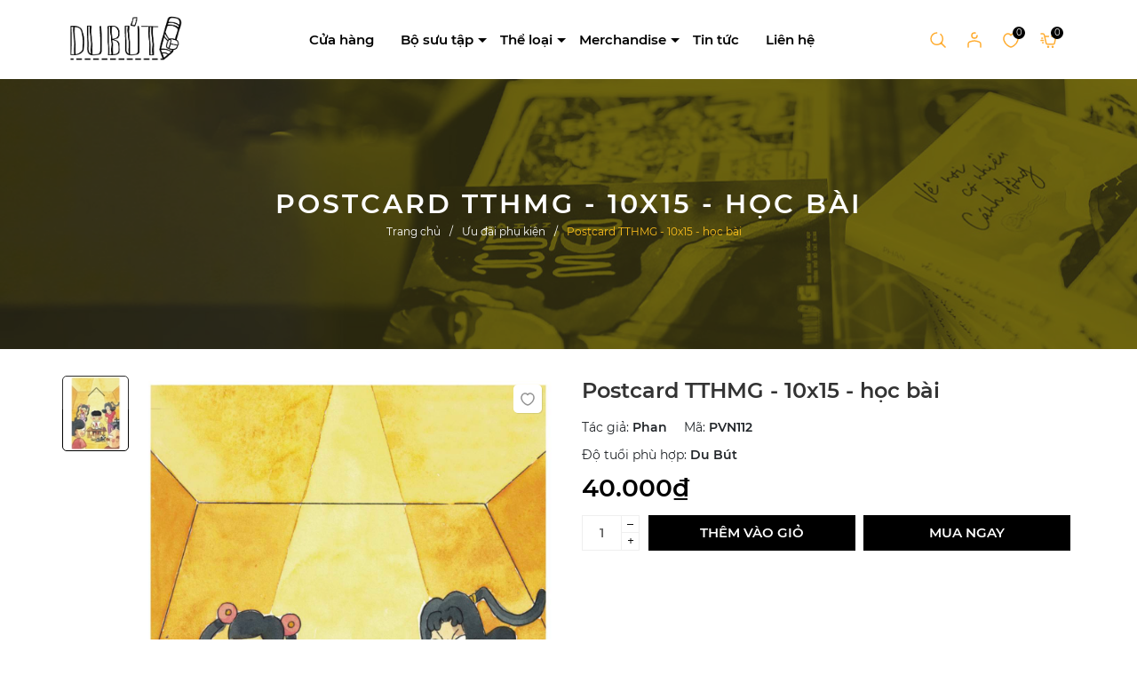

--- FILE ---
content_type: text/html; charset=utf-8
request_url: https://store.dubutbooks.com/postcard-tthmg-10x15-hoc-bai
body_size: 58380
content:
<!DOCTYPE html>
<html lang="vi">
	<head>
		<meta charset="UTF-8" />
		<meta name="viewport" content="width=device-width, initial-scale=1, maximum-scale=1">			
		<title>Postcard TTHMG - 10x15 - học bài | Du Bút</title>
		
		<meta name="keywords" content="Postcard TTHMG - 10x15 - học bài, Ưu đãi phụ kiện, Dưới 99k, Du Bút, store.dubutbooks.com"/>		
		<link rel="canonical" href="https://store.dubutbooks.com/postcard-tthmg-10x15-hoc-bai"/>
		<link rel="dns-prefetch" href="https://store.dubutbooks.com">
		<link rel="dns-prefetch" href="//bizweb.dktcdn.net/">
		<link rel="dns-prefetch" href="//www.google-analytics.com/">
		<link rel="dns-prefetch" href="//www.googletagmanager.com/">
		<link rel="amphtml" href="https://store.dubutbooks.com/postcard-tthmg-10x15-hoc-bai?view=amp" />
		<meta name='revisit-after' content='1 days' />
		<meta name="robots" content="noodp,index,follow" />
		<meta name="theme-color" content="#000000" />
		<link rel="icon" href="//bizweb.dktcdn.net/100/449/104/themes/852808/assets/favicon.png?1768458740871" type="image/x-icon" />
		<link rel="apple-touch-icon" href="//bizweb.dktcdn.net/100/449/104/themes/852808/assets/favicon.png?1768458740871">
		<meta property="og:type" content="product">
<meta property="og:title" content="Postcard TTHMG - 10x15 - học bài">
<meta property="og:image" content="https://bizweb.dktcdn.net/thumb/medium/100/449/104/products/screenshot-2023-08-08-at-17-44-43-1691557300257.jpg?v=1691557304497">
<meta property="og:image:secure_url" content="https://bizweb.dktcdn.net/thumb/medium/100/449/104/products/screenshot-2023-08-08-at-17-44-43-1691557300257.jpg?v=1691557304497">
<meta property="og:availability" content="instock" />
<meta property="og:price:amount" content="40000">
<meta property="og:price:currency" content="VND">
<meta property="og:description" content="">
<meta property="og:url" content="https://store.dubutbooks.com/postcard-tthmg-10x15-hoc-bai">
<meta property="og:site_name" content="Du Bút">
		<link rel="stylesheet" type="text/css" href="//bizweb.dktcdn.net/100/449/104/themes/852808/assets/font.scss.css?1768458740871" media="print" onload="this.media='all';">
		<link rel="preload" as="style" type="text/css" href="//bizweb.dktcdn.net/100/449/104/themes/852808/assets/bootstrap.css?1768458740871" onload="this.rel='stylesheet'" />
		<link href="//bizweb.dktcdn.net/100/449/104/themes/852808/assets/bootstrap.css?1768458740871" rel="stylesheet" type="text/css" media="all" />
		<link rel="preload" as="style" type="text/css" href="//bizweb.dktcdn.net/100/449/104/themes/852808/assets/main.scss.css?1768458740871" onload="this.rel='stylesheet'" />
		<link href="//bizweb.dktcdn.net/100/449/104/themes/852808/assets/main.scss.css?1768458740871" rel="stylesheet" type="text/css" media="all" />
		
		<link rel="preload" as="style" type="text/css" href="//bizweb.dktcdn.net/100/449/104/themes/852808/assets/bread-crumb.scss.css?1768458740871" onload="this.rel='stylesheet'" />
		<link href="//bizweb.dktcdn.net/100/449/104/themes/852808/assets/bread-crumb.scss.css?1768458740871" rel="stylesheet" type="text/css" media="all" />
		
		
		
		<link rel="preload" as="style" type="text/css" href="//bizweb.dktcdn.net/100/449/104/themes/852808/assets/swiper.scss.css?1768458740871" onload="this.rel='stylesheet'" />
		<link href="//bizweb.dktcdn.net/100/449/104/themes/852808/assets/swiper.scss.css?1768458740871" rel="stylesheet" type="text/css" media="all" />
		
		
		

		
		
		
		
		
		<link rel="preload" as="style" type="text/css" href="//bizweb.dktcdn.net/100/449/104/themes/852808/assets/products.scss.css?1768458740871" />
		<link href="//bizweb.dktcdn.net/100/449/104/themes/852808/assets/products.scss.css?1768458740871" rel="stylesheet" type="text/css" media="all" />
		<link rel="preload" as="script" href="//bizweb.dktcdn.net/100/449/104/themes/852808/assets/scrollmagic.js?1768458740871" />
		<script src="//bizweb.dktcdn.net/100/449/104/themes/852808/assets/scrollmagic.js?1768458740871" type="text/javascript"></script>
		
		
		
		
		
		<script>
	var Bizweb = Bizweb || {};
	Bizweb.store = 'du-but.mysapo.net';
	Bizweb.id = 449104;
	Bizweb.theme = {"id":852808,"name":"ND Shoes","role":"main"};
	Bizweb.template = 'product';
	if(!Bizweb.fbEventId)  Bizweb.fbEventId = 'xxxxxxxx-xxxx-4xxx-yxxx-xxxxxxxxxxxx'.replace(/[xy]/g, function (c) {
	var r = Math.random() * 16 | 0, v = c == 'x' ? r : (r & 0x3 | 0x8);
				return v.toString(16);
			});		
</script>
<script>
	(function () {
		function asyncLoad() {
			var urls = ["//newproductreviews.sapoapps.vn/assets/js/productreviews.min.js?store=du-but.mysapo.net","https://social-contact.sapoapps.vn/api/genscript/script_fb_init?store=du-but.mysapo.net","https://productsrecommend.sapoapps.vn/assets/js/script.js?store=du-but.mysapo.net","https://buyx-gety.sapoapps.vn/assets/script.v2.js?store=du-but.mysapo.net"];
			for (var i = 0; i < urls.length; i++) {
				var s = document.createElement('script');
				s.type = 'text/javascript';
				s.async = true;
				s.src = urls[i];
				var x = document.getElementsByTagName('script')[0];
				x.parentNode.insertBefore(s, x);
			}
		};
		window.attachEvent ? window.attachEvent('onload', asyncLoad) : window.addEventListener('load', asyncLoad, false);
	})();
</script>


<script>
	window.BizwebAnalytics = window.BizwebAnalytics || {};
	window.BizwebAnalytics.meta = window.BizwebAnalytics.meta || {};
	window.BizwebAnalytics.meta.currency = 'VND';
	window.BizwebAnalytics.tracking_url = '/s';

	var meta = {};
	
	meta.product = {"id": 32161153, "vendor": "", "name": "Postcard TTHMG - 10x15 - học bài",
	"type": "Phan", "price": 40000 };
	
	
	for (var attr in meta) {
	window.BizwebAnalytics.meta[attr] = meta[attr];
	}
</script>

	
		<script src="/dist/js/stats.min.js?v=96f2ff2"></script>
	





<!--Facebook Pixel Code-->
<script>
	!function(f, b, e, v, n, t, s){
	if (f.fbq) return; n = f.fbq = function(){
	n.callMethod?
	n.callMethod.apply(n, arguments):n.queue.push(arguments)}; if (!f._fbq) f._fbq = n;
	n.push = n; n.loaded = !0; n.version = '2.0'; n.queue =[]; t = b.createElement(e); t.async = !0;
	t.src = v; s = b.getElementsByTagName(e)[0]; s.parentNode.insertBefore(t, s)}
	(window,
	document,'script','https://connect.facebook.net/en_US/fbevents.js');
	fbq('init', '169751955', {} , {'agent': 'plsapo'}); // Insert your pixel ID here.
	fbq('track', 'PageView',{},{ eventID: Bizweb.fbEventId });
	
	fbq('track', 'ViewContent', {
	content_ids: [32161153],
	content_name: '"Postcard TTHMG - 10x15 - học bài"',
	content_type: 'product_group',
	value: '40000',
	currency: window.BizwebAnalytics.meta.currency
	}, { eventID: Bizweb.fbEventId });
	
</script>
<noscript>
	<img height='1' width='1' style='display:none' src='https://www.facebook.com/tr?id=169751955&ev=PageView&noscript=1' />
</noscript>
<!--DO NOT MODIFY-->
<!--End Facebook Pixel Code-->



<script>
	var eventsListenerScript = document.createElement('script');
	eventsListenerScript.async = true;
	
	eventsListenerScript.src = "/dist/js/store_events_listener.min.js?v=1b795e9";
	
	document.getElementsByTagName('head')[0].appendChild(eventsListenerScript);
</script>






		
		<link rel="preload" as="script" href="//bizweb.dktcdn.net/100/449/104/themes/852808/assets/jquery.js?1768458740871" />
		<script src="//bizweb.dktcdn.net/100/449/104/themes/852808/assets/jquery.js?1768458740871" type="text/javascript"></script>
		
		<link rel="preload" as="script" href="//bizweb.dktcdn.net/100/449/104/themes/852808/assets/swiper.js?1768458740871" />
		<script src="//bizweb.dktcdn.net/100/449/104/themes/852808/assets/swiper.js?1768458740871" type="text/javascript"></script>
		
		<link rel="preload" as="script" href="//bizweb.dktcdn.net/100/449/104/themes/852808/assets/lazy.js?1768458740871" />
		<script src="//bizweb.dktcdn.net/100/449/104/themes/852808/assets/lazy.js?1768458740871" type="text/javascript"></script>
		
		<link rel="preload" as="script" href="//bizweb.dktcdn.net/100/449/104/themes/852808/assets/notify.js?1768458740871" />
		<script src="//bizweb.dktcdn.net/100/449/104/themes/852808/assets/notify.js?1768458740871" type="text/javascript"></script>
		<link rel="preload" as="script" href="//bizweb.dktcdn.net/100/449/104/themes/852808/assets/cookie.js?1768458740871" />
		<script src="//bizweb.dktcdn.net/100/449/104/themes/852808/assets/cookie.js?1768458740871" type="text/javascript"></script>
		
		
		<script>
			$(document).ready(function ($) {
				awe_lazyloadImage();
			});
			function awe_lazyloadImage() {
				var ll = new LazyLoad({
					elements_selector: ".lazy",
					load_delay: 200,
					threshold: 0
				});
			} window.awe_lazyloadImage=awe_lazyloadImage;
		</script>
		
		<script>var ProductReviewsAppUtil=ProductReviewsAppUtil || {};ProductReviewsAppUtil.store={name: 'Du Bút'};</script>
		
	</head>
	<body class="product">
		<div class="opacity_menu"></div>
		<div class="header">
	<div class="middle-header">
		<div class="container">
			<div class="row align-items-center">
				<div class="col-xl-2 col-lg-2 col-md-6 col-6 block-logo">
					<a href="/" class="logo">	
						<img width="140" height="59" class="lazy" src="[data-uri]" 
							 data-src="//bizweb.dktcdn.net/100/449/104/themes/852808/assets/logo.png?1768458740871" alt="Du Bút">	
					</a>
				</div>
				<div class="col-xl-8 col-lg-8 block-menu">
					<div class="close-menu d-lg-none d-block">
						<svg aria-hidden="true" focusable="false" data-prefix="fal" data-icon="times-circle" role="img" xmlns="http://www.w3.org/2000/svg" viewBox="0 0 512 512" class="svg-inline--fa fa-times-circle fa-w-16"><path fill="currentColor" d="M256 8C119 8 8 119 8 256s111 248 248 248 248-111 248-248S393 8 256 8zm0 464c-118.7 0-216-96.1-216-216 0-118.7 96.1-216 216-216 118.7 0 216 96.1 216 216 0 118.7-96.1 216-216 216zm94.8-285.3L281.5 256l69.3 69.3c4.7 4.7 4.7 12.3 0 17l-8.5 8.5c-4.7 4.7-12.3 4.7-17 0L256 281.5l-69.3 69.3c-4.7 4.7-12.3 4.7-17 0l-8.5-8.5c-4.7-4.7-4.7-12.3 0-17l69.3-69.3-69.3-69.3c-4.7-4.7-4.7-12.3 0-17l8.5-8.5c4.7-4.7 12.3-4.7 17 0l69.3 69.3 69.3-69.3c4.7-4.7 12.3-4.7 17 0l8.5 8.5c4.6 4.7 4.6 12.3 0 17z" class=""></path></svg>
					</div>
					<div class="heade_menunavs">
						<div class="wrap_main">
							<div class="bg-header-nav ">
								<nav class="header-nav">
									<ul class="item_big">
										
										
										<li class="nav-item ">				
											<a class="a-img" href="/" title="Cửa hàng">
												Cửa hàng
											</a>
										</li>
										
										
										
										<li class="nav-item ">
											<a class="a-img caret-down" href="/collections/all" title="Bộ sưu tập">
												Bộ sưu tập
											</a>
											<i class="fa fa-caret-down"></i>
											<ul class="item_small">
												
												<li>
													<a class="" href="/cuoc-song-nhiem-mau-cua-meo-trang" title="BST Cuộc sống nhiệm mầu của Mèo Trắng">
														BST Cuộc sống nhiệm mầu của Mèo Trắng 
													</a>
													
													
												</li>
												
												<li>
													<a class="" href="/co-my-tu-1" title="BST Cổ mỹ từ">
														BST Cổ mỹ từ 
													</a>
													
													
												</li>
												
												<li>
													<a class="" href="/du-but-x-tung-lam" title="BST The solitude of a city - Tùng Lâm x Du Bút">
														BST The solitude of a city - Tùng Lâm x Du Bút 
													</a>
													
													
												</li>
												
												<li>
													<a class="" href="/" title="BST Echoing Drum">
														BST Echoing Drum 
													</a>
													
													
												</li>
												
												<li>
													<a class="" href="/collections/all" title="Tất cả sản phẩm">
														Tất cả sản phẩm 
													</a>
													
													
												</li>
												
											</ul>
										</li>
										
										
										
										<li class="nav-item ">
											<a class="a-img caret-down" href="/collections/all" title="Thể loại">
												Thể loại
											</a>
											<i class="fa fa-caret-down"></i>
											<ul class="item_small">
												
												<li>
													<a class="" href="/san-pham-khuyen-mai" title="Truyện tranh - graphic novel">
														Truyện tranh - graphic novel 
													</a>
													
													
												</li>
												
												<li>
													<a class="" href="/sach-kien-thuc-khoa-hoc" title="Kiến thức - văn hóa">
														Kiến thức - văn hóa 
													</a>
													
													
												</li>
												
												<li>
													<a class="" href="/" title="Nghệ thuật">
														Nghệ thuật 
													</a>
													
													
												</li>
												
												<li>
													<a class="" href="/collections/all" title="Tất cả sản phẩm">
														Tất cả sản phẩm 
													</a>
													
													
												</li>
												
											</ul>
										</li>
										
										
										
										<li class="nav-item ">
											<a class="a-img caret-down" href="/phu-kien" title="Merchandise">
												Merchandise
											</a>
											<i class="fa fa-caret-down"></i>
											<ul class="item_small">
												
												<li>
													<a class="" href="/art" title="Art print - Lịch">
														Art print - Lịch 
													</a>
													
													
												</li>
												
												<li>
													<a class="" href="/phu-kien" title="Phụ kiện khác">
														Phụ kiện khác 
													</a>
													
													
												</li>
												
											</ul>
										</li>
										
										
										
										<li class="nav-item ">				
											<a class="a-img" href="/tin-tuc" title="Tin tức">
												Tin tức
											</a>
										</li>
										
										
										
										<li class="nav-item ">				
											<a class="a-img" href="/lien-he" title="Liên hệ">
												Liên hệ
											</a>
										</li>
										
										
									</ul>
								</nav>
							</div>
						</div>
					</div>
				</div>

				<div class="col-xl-2 col-lg-2 col-md-6 col-sm-12 col-6 header-right">
					<div class="header-page-link">
						<ul class="group-account">

							<li class="block-search">
								<div class="icon">
									<svg xmlns="http://www.w3.org/2000/svg" width="18" height="18" viewBox="0 0 18 18" fill="none">
										<path d="M7.66667 1C3.98477 1 1 3.98477 1 7.66667C1 11.3486 3.98477 14.3333 7.66667 14.3333C11.3486 14.3333 14.3333 11.3486 14.3333 7.66667C14.3333 5.63913 13.4282 3.823 12 2.60028" stroke="#FFAD32" stroke-width="1.5" stroke-linecap="round"/>
										<path d="M17 17.0001L15.2222 15.2223L14.3333 14.3334L12.5555 12.5557" stroke="#FFAD32" stroke-width="1.5" stroke-linecap="round"/>
										<path d="M11.6667 13.4448C12.9672 13.2884 13.3707 12.9054 13.4444 11.667" stroke="#FFAD32" stroke-width="1.5" stroke-linecap="round"/>
									</svg>
								</div>
								<div class="nd-header-search nd-searchs">
									<form action="/search" method="get" class="nd-header-search-form" role="search">
										<input type="text" name="query" class="search-auto form-control" placeholder="Tìm kiếm sản phẩm" autocomplete="off" />
										<input type="hidden" name="type" value="product" />
										<button class="btn btn-default" type="submit" aria-label="Tìm kiếm">
											<svg class="Icon Icon--search-desktop" viewBox="0 0 21 21">
												<g transform="translate(1 1)" stroke="currentColor" stroke-width="2" fill="none" fill-rule="evenodd" stroke-linecap="square">
													<path d="M18 18l-5.7096-5.7096"></path>
													<circle cx="7.2" cy="7.2" r="7.2"></circle>
												</g>
											</svg>
										</button>
									</form>
								</div>
							</li>
							<li class="user">
								<div class="icon">
									<a href="/account" title="Tài khoản của bạn" rel="nofollow">
										<svg xmlns="http://www.w3.org/2000/svg" width="16" height="18" viewBox="0 0 16 18" fill="none">
											<path d="M11 4C11 5.65685 9.65685 7 8 7C6.34315 7 5 5.65685 5 4C5 2.34315 6.34315 1 8 1C8.36019 1 8.70555 1.06348 9.02551 1.17985" stroke="#FFAD32" stroke-width="1.5" stroke-linecap="round"/>
											<path d="M1 17V13.5589C1 12.4819 1.61649 11.4972 2.62518 11.1197C3.98586 10.6105 6.28001 10 8 10C9.75626 10 11.7051 10.6365 13.2416 11.1518C14.3165 11.5123 15 12.5364 15 13.6702V17" stroke="#FFAD32" stroke-width="1.5" stroke-linecap="round"/>
										</svg>
									</a>
								</div>
								<div class="drop-account">
									
									
									<a href="/account/login">Đăng nhập</a>
									<a href="/account/register">Đăng ký</a>
									
									
								</div>
							</li>
							<li>
								<div class="icon">
									<a href="/san-pham-yeu-thich" class="wishlist_header" title="Sản phẩm yêu thích">
										<svg xmlns="http://www.w3.org/2000/svg" width="18" height="17" viewBox="0 0 18 17" fill="none">
											<path d="M1.34821 8.7354C0.330209 5.77575 1.60274 2.00897 4.40225 1.2018C5.92926 0.663681 7.96523 1.20177 8.98323 2.81612C10.0012 1.20177 12.0372 0.663681 13.5642 1.2018C16.6182 2.27803 17.6363 5.77575 16.6183 8.7354C15.3458 13.3094 10.2557 16 8.98323 16C7.71073 15.7309 2.87522 13.5784 1.34821 8.7354Z" stroke="#FFAD32" stroke-width="1.5" stroke-linecap="round" stroke-linejoin="round"/>
										</svg>
										<span class="headerWishlistCount">0</span>
									</a>
								</div>
							</li>
							<li class="cart-drop">
								<div class="icon">
									<a href="/cart" class="nd-header-cart" aria-label="Xem giỏ hàng" title="Giỏ hàng">
										<svg xmlns="http://www.w3.org/2000/svg" width="19" height="17" viewBox="0 0 19 17" fill="none">
											<circle cx="9" cy="15.7368" r="1.26316" fill="#FFAD32"/>
											<circle cx="14.0526" cy="15.7368" r="1.26316" fill="#FFAD32"/>
											<path d="M2.68421 6.05273L1.8421 6.05273" stroke="#FFAD32" stroke-width="1.5" stroke-linecap="round"/>
											<path d="M3.52631 11.1055L2.6842 11.1055" stroke="#FFAD32" stroke-width="1.5" stroke-linecap="round"/>
											<path d="M3.52632 8.5791L1 8.5791" stroke="#FFAD32" stroke-width="1.5" stroke-linecap="round"/>
											<path d="M5.01003 3.94737L6.72226 11.6163C6.87534 12.3019 7.48373 12.7895 8.18622 12.7895H14.6659C15.3684 12.7895 15.9768 12.3019 16.1299 11.6163L17.4342 5.77422C17.6435 4.83706 16.9305 3.94737 15.9703 3.94737H14.6341H12.7895M5.01003 3.94737L4.50902 2.10616C4.33133 1.45315 3.73839 1 3.06164 1H1M5.01003 3.94737H8.21804H9.42105" stroke="#FFAD32" stroke-width="1.5" stroke-linecap="round"/>
										</svg>
										<span class="count_item_pr">0</span>
									</a>
								</div>
								<div class="top-cart-content">					
									<div class="CartHeaderContainer">
									</div>
								</div>
							</li>

							

							<li class="d-lg-none d-inline-block">
								<div class="category-action">
									<svg xmlns="http://www.w3.org/2000/svg" width="18" height="12" viewBox="0 0 18 12" fill="none">
										<path d="M6 2V0H18V2H6Z" fill="#FFAD32"/>
										<path d="M0 7H18V5H0V7Z" fill="#FFAD32"/>
										<path d="M6 12H18V10H6V12Z" fill="#FFAD32"/>
									</svg>	
								</div>
							</li>

						</ul>
					</div>
				</div>



			</div>
		</div>
	</div>

</div>
		

<section class="bread-crumb">
	<div class="container">
		<div class="nd-main-title-breadcrumb text-center">
			Postcard TTHMG - 10x15 - học bài
		</div>
		<ul class="breadcrumb" itemscope itemtype="https://schema.org/BreadcrumbList">					
			<li class="home" itemprop="itemListElement" itemscope itemtype="https://schema.org/ListItem">
				<a itemprop="item" href="/" title="Trang chủ">
					<span itemprop="name">Trang chủ</span>
					<meta itemprop="position" content="1" />
				</a>
			</li>
			
			
			<li itemprop="itemListElement" itemscope itemtype="https://schema.org/ListItem">
				<a itemprop="item" href="/uu-dai-phu-kien" title="Ưu đãi phụ kiện">
					<span itemprop="name">Ưu đãi phụ kiện</span>
					<meta itemprop="position" content="2" />
					
				</a>
			</li>
			
			<li itemprop="itemListElement" itemscope itemtype="https://schema.org/ListItem">
				<strong>
					<span itemprop="name">Postcard TTHMG - 10x15 - học b&#224;i</span>
					<meta itemprop="position" content="3" />
				</strong>
			</li>
			
		</ul>
	</div>
</section> 
<section class="product details-main" itemscope itemtype="https://schema.org/Product">	
	<meta itemprop="category" content="Ưu đãi phụ kiện">
	
	<meta itemprop="mpn" content="PVN112">
	
	<meta itemprop="name" content="Postcard TTHMG - 10x15 - học bài">
	<meta itemprop="image" content="https://bizweb.dktcdn.net/thumb/grande/100/449/104/products/screenshot-2023-08-08-at-17-44-43-1691557300257.jpg?v=1691557304497">
	
	<meta itemprop="description" content="Thông tin sản phẩm đang được cập nhật">
	
	
	<meta itemprop="brand" content="Du Bút">
	
	
	<meta itemprop="model" content="">
	
	
	<meta itemprop="sku" content="PVN112">
	
	
	<meta itemprop="gtin8" content="PVN112">
	
	<div id="dvProductPricing" class="ProductDetailsPricing d-none" itemprop="offers" itemscope itemtype="http://schema.org/Offer">
		<meta itemprop="seller" content="Du Bút">
		<link itemprop="availability" href="http://schema.org/InStock">
		<meta itemprop="priceCurrency" content="VND">
		<meta itemprop="price" content="40000">
		<meta itemprop="url" content="//store.dubutbooks.com/postcard-tthmg-10x15-hoc-bai">
		<div class="inventory_quantity d-none" itemscope itemtype="http://schema.org/ItemAvailability">
			
			<span class="a-stock" itemprop="supersededBy">
				Còn hàng
			</span>
			
		</div>
		
		<meta itemprop="priceValidUntil" content="2099-01-01">
	</div>
	<!-- review -->
	<div class="d-none" itemprop="review" itemscope="" itemtype="http://schema.org/Review">
		<span itemprop="author">Du Bút</span>
		<span itemprop="description">Shop bán những sản phẩm giá cực kì tốt và có tính cạnh tranh cao so với các shop khác, sản phẩm rất chi hài lòng</span>
	</div>
	<div class="container">
		<div class="row">
			<div class="product-detail-left product-images col-12 col-md-12 col-lg-6 ">
				<div class="product-image-detail relative">
					<div class="product-image-btn">
						<a href="javascript:void(0)" class="action btn-compare js-btn-wishlist setWishlist btn-views" data-wish="postcard-tthmg-10x15-hoc-bai" tabindex="0" title="Thêm vào yêu thích">
							<svg xmlns="http://www.w3.org/2000/svg" width="16" height="15" viewBox="0 0 16 15" fill="none">
								<path d="M1.30469 7.70401C0.413933 5.13899 1.5274 1.87444 3.97697 1.17489C5.3131 0.708524 7.09458 1.17487 7.98533 2.57397C8.87608 1.17487 10.6576 0.708524 11.9937 1.17489C14.6659 2.10763 15.5567 5.13899 14.666 7.70401C13.5525 11.6681 9.09877 14 7.98533 14C6.87189 13.7668 2.64081 11.9013 1.30469 7.70401Z" stroke="#949494" stroke-width="1.5" stroke-linecap="round" stroke-linejoin="round"/>
							</svg>	
						</a>
						
						
						
						
					</div>
					
					<div class="swiper-container gallery-top margin-bottom-10" id="lightgallery">
						<div class="swiper-wrapper">
							
							<a class="swiper-slide 0" data-hash="0" href="https://bizweb.dktcdn.net/100/449/104/products/screenshot-2023-08-08-at-17-44-43-1691557300257.jpg?v=1691557304497"  title="Bấm vào để xem thư viện ảnh Postcard TTHMG - 10x15 - học bài">
								<img height="480" width="480" src="https://bizweb.dktcdn.net/100/449/104/products/screenshot-2023-08-08-at-17-44-43-1691557300257.jpg?v=1691557304497" alt="Postcard TTHMG - 10x15 - học b&#224;i" data-image="https://bizweb.dktcdn.net/100/449/104/products/screenshot-2023-08-08-at-17-44-43-1691557300257.jpg?v=1691557304497" class="img-responsive mx-auto d-block lazy" />
							</a>
							
						</div>
					</div>
					<div class="swiper-container gallery-thumbs">
						<div class="swiper-wrapper">
							
							<div class="swiper-slide" data-hash="0" data-image="https://bizweb.dktcdn.net/100/449/104/products/screenshot-2023-08-08-at-17-44-43-1691557300257.jpg?v=1691557304497">
								<img width="73" height="73" src="//bizweb.dktcdn.net/thumb/small/100/449/104/products/screenshot-2023-08-08-at-17-44-43-1691557300257.jpg?v=1691557304497" alt="Postcard TTHMG - 10x15 - học b&#224;i" data-image="//bizweb.dktcdn.net/thumb/small/100/449/104/products/screenshot-2023-08-08-at-17-44-43-1691557300257.jpg?v=1691557304497" class="lazy" />
							</div>
							
						</div>
						<div class="swiper-button-next"></div>
						<div class="swiper-button-prev"></div>
					</div>
					
				</div>
			</div>
			<div class="col-12 col-md-12 col-lg-6 details-pro">
				<div class="wrapright-content">
					<h1 class="title-head">Postcard TTHMG - 10x15 - học b&#224;i</h1>
					
					<div class="sapo-product-reviews-badge" data-id="32161153" onclick="scrollToxx();"></div> 
					
					<div class="product-top clearfix">
						
						<div class="sku-product clearfix">
							<span itemprop="type" itemtype="http://schema.org/Type" itemscope><meta itemprop="name" content="Phan" />Tác giả: <strong>Phan</strong></span>
							<span class="variant-sku" itemprop="sku" content="PVN112">Mã: <strong>PVN112</strong></span>
							<br/>
							<span itemprop="brand" itemtype="http://schema.org/Brand" itemscope><meta itemprop="name" content="Du Bút" />Độ tuổi phù hợp: <strong>Du Bút</strong></span>
						</div>
					</div>
					
					
					<div class="group-power">
						
<div class="inventory_quantity d-none">
	
	
	<span class="a-stock a1"><link itemprop="availability" href="http://schema.org/InStock" />Còn hàng</span>
	
	
</div>
						<div class="price-box clearfix">
							
							<div class="special-price">
								<span class="price product-price">40.000₫</span>
							</div> <!-- Giá -->
							
						</div>
					</div>
					

					<form enctype="multipart/form-data" id="add-to-cart-form" data-cart-form action="/cart/add" method="post" class="wishItem">
						<div class="form-product">
							
							<div class="box-variant clearfix  d-none ">
								
								<input type="hidden" id="one_variant" name="variantId" value="95299824" />
								
							</div>
							<div class="clearfix from-action-addcart ">
								<div class="qty-ant clearfix custom-btn-number ">
									<label class="d-none">Số lượng:</label>
									<div class="custom custom-btn-numbers clearfix input_number_product">		
										<button onclick="var result = document.getElementById('qty'); var qty = result.value; if( !isNaN(qty) & qty > 1 ) result.value--;return false;" class="btn-minus btn-cts" type="button">–</button>
										<input aria-label="Số lượng" type="text" class="qty input-text" id="qty" name="quantity" size="4" value="1" maxlength="3" onkeypress="if ( isNaN(this.value + String.fromCharCode(event.keyCode) )) return false;" onchange="if(this.value == 0)this.value=1;" />
										<button onclick="var result = document.getElementById('qty'); var qty = result.value; if( !isNaN(qty)) result.value++;return false;" class="btn-plus btn-cts" type="button">+</button>
									</div>
								</div>
								<div class="btn-mua">
																		
									<button type="submit" data-role='addtocart' class="btn btn-lg btn-gray btn-cart btn_buy add_to_cart">Thêm vào giỏ</button>
									<button type="button" class="btn btn-lg btn-gray btn_buy btn-buy-now">Mua ngay</button>
									
								</div>
							</div>
							<div class="product-wish">
								
							</div>
						</div>
					</form>
					

				</div>
			</div>
			<div class="col-12 col-lg-12">
				<div class="product-tab e-tabs not-dqtab">
	<ul class="tabs tabs-title clearfix">	
		
		<li class="tab-link current" data-tab="tab-1">
			<span>Thông tin</span>
		</li>																	
		
		
		<li class="tab-link" data-tab="tab-2">
			<span>Đọc thử</span>
		</li>																	
		
	</ul>																									
	
	<div class="tab-1 tab-content content_extab current">
		<div class="rte product_getcontent">
			
			
			Thông tin sản phẩm đang được cập nhật
			
		</div>
	</div>
	
	
	<div  class="tab-2 tab-content content_extab">
		<div class="rte">
			
			
			
			
			
			

			
			
			

		</div>
	</div>	
	

</div>
			</div>
		</div>
		<div class="row">
			<div class="col-12">
				
				<div class="tab-3 tab-review-c">
					<div class="rte">
						<h4>
							Đánh giá <span>Postcard TTHMG - 10x15 - học bài</span>
						</h4>
						<div id="sapo-product-reviews" class="sapo-product-reviews" data-id="32161153">
    <div id="sapo-product-reviews-noitem" style="display: none;">
        <div class="content">
            <p data-content-text="language.suggest_noitem"></p>
            <div class="product-reviews-summary-actions">
                <button type="button" class="btn-new-review" onclick="BPR.newReview(this); return false;" data-content-str="language.newreview"></button>
            </div>
            <div id="noitem-bpr-form_" data-id="formId" class="noitem-bpr-form" style="display:none;"><div class="sapo-product-reviews-form"></div></div>
        </div>
    </div>
    
</div>

					</div>
				</div>	
				
			</div>
			
			<div class="col-12">
				<div class="section_prd_feature swiper_related recommend">
					
					
					
					
					<div class="block-title">
						<h2>
							<a href="/uu-dai-phu-kien" title="Sản phẩm tương tự">
								Sản phẩm tương tự
							</a>
						</h2>
						
						<p class="title-des">
							Các sản phẩm tương tự
						</p>
						
					</div>
					<div class="products product_related recent-recommend  swiper-container">
						
						<div class="swiper-wrapper">
							
							
							
							<div class="swiper-slide">
								<div class="item_product_main" data-json='{"id":61062156,"name":"Lịch Mèo Trắng 2026","alias":"lich-meo-trang-2026","vendor":null,"type":"Phan","content":"<p data-end=\"439\" data-start=\"96\">Để mỗi ngày đều là một ngày nhiệm mầu cùng <strong data-end=\"177\" data-start=\"164\">Mèo Trắng</strong> - nhân vật đáng yêu được sáng tạo bởi họa sĩ <strong data-end=\"231\" data-start=\"223\">Phan</strong>, người đứng sau nhiều tác phẩm truyện tranh Việt được yêu thích. Bộ <strong data-end=\"323\" data-start=\"300\">Lịch Mèo Trắng 2026</strong> là sự kết hợp giữa mỹ thuật tinh tế và tiện ích hàng ngày, mang đến cảm hứng nhẹ nhàng, tích cực cho suốt cả năm.</p>\n<p data-end=\"467\" data-start=\"441\">\uD83D\uDCC6 <strong data-end=\"465\" data-start=\"444\">Đặc điểm nổi bật:</strong></p>\n<ul data-end=\"894\" data-start=\"468\">\n<li data-end=\"550\" data-start=\"468\">\n<p data-end=\"550\" data-start=\"470\"><strong data-end=\"491\" data-start=\"470\">Giấy Ivory 300gsm</strong> cao cấp, dày dặn, sờ tay mịn, màu in tươi sáng, bền đẹp.</p></li>\n<li data-end=\"641\" data-start=\"551\">\n<p data-end=\"641\" data-start=\"553\"><strong data-end=\"575\" data-start=\"553\">12 tháng trong năm</strong> với tranh minh họa hoàn toàn mới, độc quyền cho phiên bản 2026.</p></li>\n<li data-end=\"727\" data-start=\"642\">\n<p data-end=\"727\" data-start=\"644\"><strong data-end=\"682\" data-start=\"644\">Ghi đầy đủ ngày Lễ – Tết – Âm lịch</strong>, dễ theo dõi và trang trí không gian sống.</p></li>\n<li data-end=\"835\" data-start=\"728\">\n<p data-end=\"835\" data-start=\"730\">Thiết kế <strong data-end=\"761\" data-start=\"739\">tinh gọn, hiện đại</strong>, phù hợp treo ở bàn làm việc, phòng khách hoặc làm quà tặng nghệ thuật.</p></li>\n<li data-end=\"894\" data-start=\"836\">\n<p data-end=\"894\" data-start=\"838\">Sản phẩm <strong data-end=\"894\" data-start=\"847\">in và phát hành độc quyền bởi Du Bút.</strong></p></li></ul>\n<p data-end=\"917\" data-start=\"896\">\uD83C\uDF81 <strong data-end=\"915\" data-start=\"899\">Phù hợp cho:</strong></p>\n<ul data-end=\"1124\" data-start=\"918\">\n<li data-end=\"1061\" data-start=\"980\">\n<p data-end=\"1061\" data-start=\"982\">Dân văn phòng, học sinh, sinh viên muốn trang trí góc làm việc thêm cảm hứng.</p></li>\n<li data-end=\"1124\" data-start=\"1062\">\n<p data-end=\"1124\" data-start=\"1064\">Quà tặng đầu năm, sinh nhật, Tết cho bạn bè và người thân.</p></li></ul>\n<p data-end=\"1154\" data-start=\"1126\">\uD83D\uDC8C <strong data-end=\"1152\" data-start=\"1129\">Thông tin chi tiết:</strong></p>\n<ul data-end=\"1378\" data-start=\"1155\">\n<li data-end=\"1188\" data-start=\"1155\">\n<p data-end=\"1188\" data-start=\"1157\">Tác giả: <strong data-end=\"1186\" data-start=\"1166\">Phan (Mèo Trắng)</strong></p></li>\n<li data-end=\"1224\" data-start=\"1189\">\n<p data-end=\"1224\" data-start=\"1191\">Nhà phát hành: <strong data-end=\"1222\" data-start=\"1206\">Du Bút Books</strong></p></li>\n<li data-end=\"1261\" data-start=\"1225\">\n<p data-end=\"1261\" data-start=\"1227\">Chất liệu: <strong data-end=\"1259\" data-start=\"1238\">Giấy Ivory 300gsm</strong></p></li>\n<li data-end=\"1292\" data-start=\"1262\">\n<p data-end=\"1292\" data-start=\"1264\">Số trang: 12 tờ (12 tháng)</p></li>\n<li data-end=\"1338\" data-start=\"1293\">\n<p data-end=\"1338\" data-start=\"1295\">Kích thước: 15x17cm</p></li>\n<li data-end=\"1378\" data-start=\"1339\">\n<p data-end=\"1378\" data-start=\"1341\">Hình thức: Lịch để bàn</p></li></ul>\n<p data-end=\"1528\" data-start=\"1380\">✨ <strong data-end=\"1455\" data-start=\"1382\">Hãy để mỗi ngày 2026 của bạn bắt đầu bằng một nụ cười cùng Mèo Trắng nhaaa.</strong><br data-end=\"1458\" data-start=\"1455\" />\n\uD83D\uDC49 Đặt hàng ngay để nhận <strong data-end=\"1526\" data-start=\"1483\">ưu đãi pre-order!</strong></p>","summary":null,"template_layout":"product","available":true,"tags":[],"price":117000.0000,"price_min":117000.0000,"price_max":117000.0000,"price_varies":false,"compare_at_price":130000.0000,"compare_at_price_min":130000.0000,"compare_at_price_max":130000.0000,"compare_at_price_varies":false,"variants":[{"id":172331591,"barcode":"PVN210","sku":"PVN210","unit":null,"title":"Default Title","options":["Default Title"],"option1":"Default Title","option2":null,"option3":null,"available":true,"taxable":true,"price":117000.0000,"compare_at_price":130000.0000,"inventory_management":"bizweb","inventory_policy":"deny","inventory_quantity":33,"weight_unit":"g","weight":100,"requires_shipping":true,"image":{"src":"https://bizweb.dktcdn.net/100/449/104/products/lichmeotrang-kv2-1761029820529.jpg?v=1761029824147"}}],"featured_image":{"src":"https://bizweb.dktcdn.net/100/449/104/products/lichmeotrang-kv2-1761029820529.jpg?v=1761029824147"},"images":[{"src":"https://bizweb.dktcdn.net/100/449/104/products/lichmeotrang-kv2-1761029820529.jpg?v=1761029824147"},{"src":"https://bizweb.dktcdn.net/100/449/104/products/1.jpg?v=1761034481300"},{"src":"https://bizweb.dktcdn.net/100/449/104/products/calendar-1-1761029820535.jpg?v=1761034484600"},{"src":"https://bizweb.dktcdn.net/100/449/104/products/calendar-1c-1761029820538.jpg?v=1761034484600"},{"src":"https://bizweb.dktcdn.net/100/449/104/products/calendar-1d-1761029820541.jpg?v=1761034484600"}],"options":["Title"],"created_on":"2025-10-21T13:57:03","modified_on":"2026-01-17T22:06:06","published_on":"2025-10-21T15:12:00"}' data-id="610621561">
									
									





















<form action="/cart/add" method="post" class="variants product-action wishItem" data-cart-form data-id="product-actions-61062156" enctype="multipart/form-data">
	<div class="product-thumbnail sale " data-sale="-  
10% 
">
		<div class="btn-action">
			<a href="javascript:void(0)" class="action btn-compare js-btn-wishlist setWishlist btn-views" data-wish="lich-meo-trang-2026" tabindex="0" title="Thêm vào yêu thích">
				<svg xmlns="http://www.w3.org/2000/svg" width="16" height="15" viewBox="0 0 16 15" fill="none">
					<path d="M1.30469 7.70401C0.413933 5.13899 1.5274 1.87444 3.97697 1.17489C5.3131 0.708524 7.09458 1.17487 7.98533 2.57397C8.87608 1.17487 10.6576 0.708524 11.9937 1.17489C14.6659 2.10763 15.5567 5.13899 14.666 7.70401C13.5525 11.6681 9.09877 14 7.98533 14C6.87189 13.7668 2.64081 11.9013 1.30469 7.70401Z" stroke="#949494" stroke-width="1.5" stroke-linecap="round" stroke-linejoin="round"/>
				</svg>	
			</a>
			
			<div class="action-cart">
				
				<input type="hidden" class="variant-id" name="variantId" value="172331591" />
				<button class="btn-buy btn-views add_to_cart addcart " title="Thêm vào giỏ hàng">
					<svg xmlns="http://www.w3.org/2000/svg" width="19" height="19" viewBox="0 0 19 17" fill="none">
						<circle cx="9" cy="15.7368" r="1.26316" fill="white"></circle>
						<circle cx="14.0526" cy="15.7368" r="1.26316" fill="white"></circle>
						<path d="M2.68421 6.05273L1.8421 6.05273" stroke="white" stroke-width="1.5" stroke-linecap="round"></path>
						<path d="M3.52631 11.1055L2.6842 11.1055" stroke="white" stroke-width="1.5" stroke-linecap="round"></path>
						<path d="M3.52632 8.5791L1 8.5791" stroke="white" stroke-width="1.5" stroke-linecap="round"></path>
						<path d="M5.01003 3.94737L6.72226 11.6163C6.87534 12.3019 7.48373 12.7895 8.18622 12.7895H14.6659C15.3684 12.7895 15.9768 12.3019 16.1299 11.6163L17.4342 5.77422C17.6435 4.83706 16.9305 3.94737 15.9703 3.94737H14.6341H12.7895M5.01003 3.94737L4.50902 2.10616C4.33133 1.45315 3.73839 1 3.06164 1H1M5.01003 3.94737H8.21804H9.42105" stroke="white" stroke-width="1.5" stroke-linecap="round"></path>
					</svg>	
				</button>
				
			</div>
		</div>
		<a class="image_thumb" href="/lich-meo-trang-2026" title="Lịch Mèo Trắng 2026">
			<div class="product-image">
				<img class="lazy" src="[data-uri]" data-src="//bizweb.dktcdn.net/thumb/large/100/449/104/products/lichmeotrang-kv2-1761029820529.jpg?v=1761029824147" alt="Lịch M&#232;o Trắng 2026" />
			</div>
			
			<div class="product-image second-image">
				<img class="lazy" src="[data-uri]" data-src="//bizweb.dktcdn.net/thumb/large/100/449/104/products/1.jpg?v=1761034481300" alt="Lịch M&#232;o Trắng 2026" />
			</div>
			
		</a>

	</div>
	<div class="product-info">
		<h3 class="product-name"><a href="/lich-meo-trang-2026" title="Lịch Mèo Trắng 2026">Lịch Mèo Trắng 2026</a></h3>
		<div class="bottom-action">
			<div class="price-box">
				
				
				
				<span class="price">117.000₫</span>
				
				<span class="compare-price">130.000₫</span>
							
				
				
				
			</div>

		</div>


		

		
		<script>var varisize = '0';</script>
		<input type="hidden" id="one_variant-1723315911" name="variantId" value="172331591" />
		
	</div>

</form>	
								</div>
							</div>
							
							
							
							
							<div class="swiper-slide">
								<div class="item_product_main" data-json='{"id":33904141,"name":"Standee - Mèo Trắng - Rất bất ổn","alias":"standee-meo-trang-rat-bat-on","vendor":"18 \u00A0- \u00A0trưởng thành","type":"Phan","content":"<p>Lỡ giữa dòng đời tấp nập này có lúc bất ổn quá thì dừng lo, đã có chiếc standee Mèo trắng Rất (bất) ổn này xuất hiện để sẻ chia với bạn đây! Đi kèm là một chiếc card bo góc chíu chíu động viên bạn mỗi ngày.</p>","summary":"<p>Đây là sản phẩm đặt trước, sẽ được gửi đi từ&nbsp;3/4/2024.&nbsp;</p>","template_layout":"product","available":true,"tags":[],"price":100000.0000,"price_min":100000.0000,"price_max":100000.0000,"price_varies":false,"compare_at_price":0,"compare_at_price_min":0,"compare_at_price_max":0,"compare_at_price_varies":false,"variants":[{"id":105642933,"barcode":"PVN140","sku":"PVN140","unit":null,"title":"Default Title","options":["Default Title"],"option1":"Default Title","option2":null,"option3":null,"available":true,"taxable":true,"price":100000.0000,"compare_at_price":null,"inventory_management":"bizweb","inventory_policy":"deny","inventory_quantity":20,"weight_unit":"g","weight":50,"requires_shipping":true,"image":{"src":"https://bizweb.dktcdn.net/100/449/104/products/img-standee.jpg?v=1710587232310"}}],"featured_image":{"src":"https://bizweb.dktcdn.net/100/449/104/products/img-standee.jpg?v=1710587232310"},"images":[{"src":"https://bizweb.dktcdn.net/100/449/104/products/img-standee.jpg?v=1710587232310"}],"options":["Title"],"created_on":"2023-12-18T16:54:31","modified_on":"2026-01-15T01:11:33","published_on":"2024-03-16T01:19:00"}' data-id="339041412">
									
									









<form action="/cart/add" method="post" class="variants product-action wishItem" data-cart-form data-id="product-actions-33904141" enctype="multipart/form-data">
	<div class="product-thumbnail  " >
		<div class="btn-action">
			<a href="javascript:void(0)" class="action btn-compare js-btn-wishlist setWishlist btn-views" data-wish="standee-meo-trang-rat-bat-on" tabindex="0" title="Thêm vào yêu thích">
				<svg xmlns="http://www.w3.org/2000/svg" width="16" height="15" viewBox="0 0 16 15" fill="none">
					<path d="M1.30469 7.70401C0.413933 5.13899 1.5274 1.87444 3.97697 1.17489C5.3131 0.708524 7.09458 1.17487 7.98533 2.57397C8.87608 1.17487 10.6576 0.708524 11.9937 1.17489C14.6659 2.10763 15.5567 5.13899 14.666 7.70401C13.5525 11.6681 9.09877 14 7.98533 14C6.87189 13.7668 2.64081 11.9013 1.30469 7.70401Z" stroke="#949494" stroke-width="1.5" stroke-linecap="round" stroke-linejoin="round"/>
				</svg>	
			</a>
			
			<div class="action-cart">
				
				<input type="hidden" class="variant-id" name="variantId" value="105642933" />
				<button class="btn-buy btn-views add_to_cart addcart " title="Thêm vào giỏ hàng">
					<svg xmlns="http://www.w3.org/2000/svg" width="19" height="19" viewBox="0 0 19 17" fill="none">
						<circle cx="9" cy="15.7368" r="1.26316" fill="white"></circle>
						<circle cx="14.0526" cy="15.7368" r="1.26316" fill="white"></circle>
						<path d="M2.68421 6.05273L1.8421 6.05273" stroke="white" stroke-width="1.5" stroke-linecap="round"></path>
						<path d="M3.52631 11.1055L2.6842 11.1055" stroke="white" stroke-width="1.5" stroke-linecap="round"></path>
						<path d="M3.52632 8.5791L1 8.5791" stroke="white" stroke-width="1.5" stroke-linecap="round"></path>
						<path d="M5.01003 3.94737L6.72226 11.6163C6.87534 12.3019 7.48373 12.7895 8.18622 12.7895H14.6659C15.3684 12.7895 15.9768 12.3019 16.1299 11.6163L17.4342 5.77422C17.6435 4.83706 16.9305 3.94737 15.9703 3.94737H14.6341H12.7895M5.01003 3.94737L4.50902 2.10616C4.33133 1.45315 3.73839 1 3.06164 1H1M5.01003 3.94737H8.21804H9.42105" stroke="white" stroke-width="1.5" stroke-linecap="round"></path>
					</svg>	
				</button>
				
			</div>
		</div>
		<a class="image_thumb" href="/standee-meo-trang-rat-bat-on" title="Standee - Mèo Trắng - Rất bất ổn">
			<div class="product-image">
				<img class="lazy" src="[data-uri]" data-src="//bizweb.dktcdn.net/thumb/large/100/449/104/products/img-standee.jpg?v=1710587232310" alt="Standee - M&#232;o Trắng - Rất bất ổn" />
			</div>
			
			<div class="product-image second-image">
				<img class="lazy" src="[data-uri]" data-src="//bizweb.dktcdn.net/thumb/large/100/449/104/products/img-standee.jpg?v=1710587232310" alt="Standee - M&#232;o Trắng - Rất bất ổn" />
			</div>
			
		</a>

	</div>
	<div class="product-info">
		<h3 class="product-name"><a href="/standee-meo-trang-rat-bat-on" title="Standee - Mèo Trắng - Rất bất ổn">Standee - Mèo Trắng - Rất bất ổn</a></h3>
		<div class="bottom-action">
			<div class="price-box">
				
				
				
				100.000₫
				
				
				
			</div>

		</div>


		

		
		<script>var varisize = '0';</script>
		<input type="hidden" id="one_variant-1056429332" name="variantId" value="105642933" />
		
	</div>

</form>	
								</div>
							</div>
							
							
							
							
							<div class="swiper-slide">
								<div class="item_product_main" data-json='{"id":39731026,"name":"Mèo Trắng - Túi tròn - Kỳ lân","alias":"meo-trang-tui-tron-ky-lan","vendor":"12+","type":"Phan","content":"<p data-end=\"322\" data-start=\"169\">Túi vải nhung Mèo Trắng tròn 15cm, chất liệu mềm mịn, có dây kéo chắc chắn. Phù hợp đựng tiền lẻ, mỹ phẩm, đồ dùng nhỏ – một món quà tặng đáng yêu từ Du Bút.</p>","summary":"<p>Túi vải nhung Mèo Trắng tròn 15cm, chất liệu mềm mịn, có dây kéo chắc chắn. Phù hợp đựng tiền lẻ, mỹ phẩm, đồ dùng nhỏ – một món quà tặng đáng yêu từ Du Bút.</p>","template_layout":"product","available":true,"tags":["túi"],"price":110000.0000,"price_min":110000.0000,"price_max":110000.0000,"price_varies":false,"compare_at_price":0,"compare_at_price_min":0,"compare_at_price_max":0,"compare_at_price_varies":false,"variants":[{"id":133505369,"barcode":"MTTR03","sku":"MTTR03","unit":null,"title":"Default Title","options":["Default Title"],"option1":"Default Title","option2":null,"option3":null,"available":true,"taxable":true,"price":110000.0000,"compare_at_price":null,"inventory_management":"bizweb","inventory_policy":"deny","inventory_quantity":13,"weight_unit":"g","weight":400,"requires_shipping":true,"image":{"src":"https://bizweb.dktcdn.net/100/449/104/products/id-tuimt-kylan.jpg?v=1765293519940"}}],"featured_image":{"src":"https://bizweb.dktcdn.net/100/449/104/products/id-tuimt-kylan.jpg?v=1765293519940"},"images":[{"src":"https://bizweb.dktcdn.net/100/449/104/products/id-tuimt-kylan.jpg?v=1765293519940"}],"options":["Title"],"created_on":"2025-01-11T22:27:24","modified_on":"2026-01-13T19:29:33","published_on":"2025-12-09T22:18:00"}' data-id="397310263">
									
									









<form action="/cart/add" method="post" class="variants product-action wishItem" data-cart-form data-id="product-actions-39731026" enctype="multipart/form-data">
	<div class="product-thumbnail  " >
		<div class="btn-action">
			<a href="javascript:void(0)" class="action btn-compare js-btn-wishlist setWishlist btn-views" data-wish="meo-trang-tui-tron-ky-lan" tabindex="0" title="Thêm vào yêu thích">
				<svg xmlns="http://www.w3.org/2000/svg" width="16" height="15" viewBox="0 0 16 15" fill="none">
					<path d="M1.30469 7.70401C0.413933 5.13899 1.5274 1.87444 3.97697 1.17489C5.3131 0.708524 7.09458 1.17487 7.98533 2.57397C8.87608 1.17487 10.6576 0.708524 11.9937 1.17489C14.6659 2.10763 15.5567 5.13899 14.666 7.70401C13.5525 11.6681 9.09877 14 7.98533 14C6.87189 13.7668 2.64081 11.9013 1.30469 7.70401Z" stroke="#949494" stroke-width="1.5" stroke-linecap="round" stroke-linejoin="round"/>
				</svg>	
			</a>
			
			<div class="action-cart">
				
				<input type="hidden" class="variant-id" name="variantId" value="133505369" />
				<button class="btn-buy btn-views add_to_cart addcart " title="Thêm vào giỏ hàng">
					<svg xmlns="http://www.w3.org/2000/svg" width="19" height="19" viewBox="0 0 19 17" fill="none">
						<circle cx="9" cy="15.7368" r="1.26316" fill="white"></circle>
						<circle cx="14.0526" cy="15.7368" r="1.26316" fill="white"></circle>
						<path d="M2.68421 6.05273L1.8421 6.05273" stroke="white" stroke-width="1.5" stroke-linecap="round"></path>
						<path d="M3.52631 11.1055L2.6842 11.1055" stroke="white" stroke-width="1.5" stroke-linecap="round"></path>
						<path d="M3.52632 8.5791L1 8.5791" stroke="white" stroke-width="1.5" stroke-linecap="round"></path>
						<path d="M5.01003 3.94737L6.72226 11.6163C6.87534 12.3019 7.48373 12.7895 8.18622 12.7895H14.6659C15.3684 12.7895 15.9768 12.3019 16.1299 11.6163L17.4342 5.77422C17.6435 4.83706 16.9305 3.94737 15.9703 3.94737H14.6341H12.7895M5.01003 3.94737L4.50902 2.10616C4.33133 1.45315 3.73839 1 3.06164 1H1M5.01003 3.94737H8.21804H9.42105" stroke="white" stroke-width="1.5" stroke-linecap="round"></path>
					</svg>	
				</button>
				
			</div>
		</div>
		<a class="image_thumb" href="/meo-trang-tui-tron-ky-lan" title="Mèo Trắng - Túi tròn - Kỳ lân">
			<div class="product-image">
				<img class="lazy" src="[data-uri]" data-src="//bizweb.dktcdn.net/thumb/large/100/449/104/products/id-tuimt-kylan.jpg?v=1765293519940" alt="M&#232;o Trắng - T&#250;i tr&#242;n - Kỳ l&#226;n" />
			</div>
			
			<div class="product-image second-image">
				<img class="lazy" src="[data-uri]" data-src="//bizweb.dktcdn.net/thumb/large/100/449/104/products/id-tuimt-kylan.jpg?v=1765293519940" alt="M&#232;o Trắng - T&#250;i tr&#242;n - Kỳ l&#226;n" />
			</div>
			
		</a>

	</div>
	<div class="product-info">
		<h3 class="product-name"><a href="/meo-trang-tui-tron-ky-lan" title="Mèo Trắng - Túi tròn - Kỳ lân">Mèo Trắng - Túi tròn - Kỳ lân</a></h3>
		<div class="bottom-action">
			<div class="price-box">
				
				
				
				110.000₫
				
				
				
			</div>

		</div>


		

		
		<script>var varisize = '0';</script>
		<input type="hidden" id="one_variant-1335053693" name="variantId" value="133505369" />
		
	</div>

</form>	
								</div>
							</div>
							
							
							
							
							<div class="swiper-slide">
								<div class="item_product_main" data-json='{"id":39731015,"name":"Mèo Trắng - Túi tròn - Phản chiếu","alias":"meo-trang-tui-tron-phan-chieu","vendor":"12+","type":"Phan","content":"<p data-end=\"322\" data-start=\"169\">Túi vải nhung Mèo Trắng tròn 15cm, chất liệu mềm mịn, có dây kéo chắc chắn. Phù hợp đựng tiền lẻ, mỹ phẩm, đồ dùng nhỏ – quà tặng đáng yêu từ Du Bút.</p>","summary":null,"template_layout":"product","available":true,"tags":["túi"],"price":110000.0000,"price_min":110000.0000,"price_max":110000.0000,"price_varies":false,"compare_at_price":0,"compare_at_price_min":0,"compare_at_price_max":0,"compare_at_price_varies":false,"variants":[{"id":133505358,"barcode":"MTTR02","sku":"MTTR02","unit":null,"title":"Default Title","options":["Default Title"],"option1":"Default Title","option2":null,"option3":null,"available":true,"taxable":true,"price":110000.0000,"compare_at_price":null,"inventory_management":"bizweb","inventory_policy":"deny","inventory_quantity":4,"weight_unit":"g","weight":40,"requires_shipping":true,"image":{"src":"https://bizweb.dktcdn.net/100/449/104/products/mttr02.jpg?v=1765293990787"}}],"featured_image":{"src":"https://bizweb.dktcdn.net/100/449/104/products/mttr02.jpg?v=1765293990787"},"images":[{"src":"https://bizweb.dktcdn.net/100/449/104/products/mttr02.jpg?v=1765293990787"}],"options":["Title"],"created_on":"2025-01-11T22:26:43","modified_on":"2025-12-14T12:03:41","published_on":"2025-12-09T22:27:00"}' data-id="397310154">
									
									









<form action="/cart/add" method="post" class="variants product-action wishItem" data-cart-form data-id="product-actions-39731015" enctype="multipart/form-data">
	<div class="product-thumbnail  " >
		<div class="btn-action">
			<a href="javascript:void(0)" class="action btn-compare js-btn-wishlist setWishlist btn-views" data-wish="meo-trang-tui-tron-phan-chieu" tabindex="0" title="Thêm vào yêu thích">
				<svg xmlns="http://www.w3.org/2000/svg" width="16" height="15" viewBox="0 0 16 15" fill="none">
					<path d="M1.30469 7.70401C0.413933 5.13899 1.5274 1.87444 3.97697 1.17489C5.3131 0.708524 7.09458 1.17487 7.98533 2.57397C8.87608 1.17487 10.6576 0.708524 11.9937 1.17489C14.6659 2.10763 15.5567 5.13899 14.666 7.70401C13.5525 11.6681 9.09877 14 7.98533 14C6.87189 13.7668 2.64081 11.9013 1.30469 7.70401Z" stroke="#949494" stroke-width="1.5" stroke-linecap="round" stroke-linejoin="round"/>
				</svg>	
			</a>
			
			<div class="action-cart">
				
				<input type="hidden" class="variant-id" name="variantId" value="133505358" />
				<button class="btn-buy btn-views add_to_cart addcart " title="Thêm vào giỏ hàng">
					<svg xmlns="http://www.w3.org/2000/svg" width="19" height="19" viewBox="0 0 19 17" fill="none">
						<circle cx="9" cy="15.7368" r="1.26316" fill="white"></circle>
						<circle cx="14.0526" cy="15.7368" r="1.26316" fill="white"></circle>
						<path d="M2.68421 6.05273L1.8421 6.05273" stroke="white" stroke-width="1.5" stroke-linecap="round"></path>
						<path d="M3.52631 11.1055L2.6842 11.1055" stroke="white" stroke-width="1.5" stroke-linecap="round"></path>
						<path d="M3.52632 8.5791L1 8.5791" stroke="white" stroke-width="1.5" stroke-linecap="round"></path>
						<path d="M5.01003 3.94737L6.72226 11.6163C6.87534 12.3019 7.48373 12.7895 8.18622 12.7895H14.6659C15.3684 12.7895 15.9768 12.3019 16.1299 11.6163L17.4342 5.77422C17.6435 4.83706 16.9305 3.94737 15.9703 3.94737H14.6341H12.7895M5.01003 3.94737L4.50902 2.10616C4.33133 1.45315 3.73839 1 3.06164 1H1M5.01003 3.94737H8.21804H9.42105" stroke="white" stroke-width="1.5" stroke-linecap="round"></path>
					</svg>	
				</button>
				
			</div>
		</div>
		<a class="image_thumb" href="/meo-trang-tui-tron-phan-chieu" title="Mèo Trắng - Túi tròn - Phản chiếu">
			<div class="product-image">
				<img class="lazy" src="[data-uri]" data-src="//bizweb.dktcdn.net/thumb/large/100/449/104/products/mttr02.jpg?v=1765293990787" alt="M&#232;o Trắng - T&#250;i tr&#242;n - Phản chiếu" />
			</div>
			
			<div class="product-image second-image">
				<img class="lazy" src="[data-uri]" data-src="//bizweb.dktcdn.net/thumb/large/100/449/104/products/mttr02.jpg?v=1765293990787" alt="M&#232;o Trắng - T&#250;i tr&#242;n - Phản chiếu" />
			</div>
			
		</a>

	</div>
	<div class="product-info">
		<h3 class="product-name"><a href="/meo-trang-tui-tron-phan-chieu" title="Mèo Trắng - Túi tròn - Phản chiếu">Mèo Trắng - Túi tròn - Phản chiếu</a></h3>
		<div class="bottom-action">
			<div class="price-box">
				
				
				
				110.000₫
				
				
				
			</div>

		</div>


		

		
		<script>var varisize = '0';</script>
		<input type="hidden" id="one_variant-1335053584" name="variantId" value="133505358" />
		
	</div>

</form>	
								</div>
							</div>
							
							
							
							
							<div class="swiper-slide">
								<div class="item_product_main" data-json='{"id":39731017,"name":"Mèo Trắng - Túi tròn - Bộ tứ","alias":"meo-trang-tui-tron-bo-tu","vendor":"12+","type":"Phan","content":"<p data-end=\"322\" data-start=\"169\">Túi vải nhung Mèo Trắng tròn 15cm, chất liệu mềm mịn, có dây kéo chắc chắn. Phù hợp đựng tiền lẻ, mỹ phẩm, đồ dùng nhỏ – quà tặng đáng yêu từ Du Bút.</p>","summary":null,"template_layout":"product","available":true,"tags":["túi"],"price":110000.0000,"price_min":110000.0000,"price_max":110000.0000,"price_varies":false,"compare_at_price":0,"compare_at_price_min":0,"compare_at_price_max":0,"compare_at_price_varies":false,"variants":[{"id":133505360,"barcode":"PVN183","sku":"MTTR04","unit":null,"title":"Default Title","options":["Default Title"],"option1":"Default Title","option2":null,"option3":null,"available":true,"taxable":true,"price":110000.0000,"compare_at_price":null,"inventory_management":"bizweb","inventory_policy":"deny","inventory_quantity":5,"weight_unit":"g","weight":40,"requires_shipping":true,"image":null}],"featured_image":{"src":"https://bizweb.dktcdn.net/100/449/104/products/mttr04-bae6deea-ad70-4548-8f66-ab8916c2a375.jpg?v=1765294098087"},"images":[{"src":"https://bizweb.dktcdn.net/100/449/104/products/mttr04-bae6deea-ad70-4548-8f66-ab8916c2a375.jpg?v=1765294098087"}],"options":["Title"],"created_on":"2025-01-11T22:27:00","modified_on":"2025-12-09T22:28:18","published_on":"2025-12-09T22:24:00"}' data-id="397310175">
									
									









<form action="/cart/add" method="post" class="variants product-action wishItem" data-cart-form data-id="product-actions-39731017" enctype="multipart/form-data">
	<div class="product-thumbnail  " >
		<div class="btn-action">
			<a href="javascript:void(0)" class="action btn-compare js-btn-wishlist setWishlist btn-views" data-wish="meo-trang-tui-tron-bo-tu" tabindex="0" title="Thêm vào yêu thích">
				<svg xmlns="http://www.w3.org/2000/svg" width="16" height="15" viewBox="0 0 16 15" fill="none">
					<path d="M1.30469 7.70401C0.413933 5.13899 1.5274 1.87444 3.97697 1.17489C5.3131 0.708524 7.09458 1.17487 7.98533 2.57397C8.87608 1.17487 10.6576 0.708524 11.9937 1.17489C14.6659 2.10763 15.5567 5.13899 14.666 7.70401C13.5525 11.6681 9.09877 14 7.98533 14C6.87189 13.7668 2.64081 11.9013 1.30469 7.70401Z" stroke="#949494" stroke-width="1.5" stroke-linecap="round" stroke-linejoin="round"/>
				</svg>	
			</a>
			
			<div class="action-cart">
				
				<input type="hidden" class="variant-id" name="variantId" value="133505360" />
				<button class="btn-buy btn-views add_to_cart addcart " title="Thêm vào giỏ hàng">
					<svg xmlns="http://www.w3.org/2000/svg" width="19" height="19" viewBox="0 0 19 17" fill="none">
						<circle cx="9" cy="15.7368" r="1.26316" fill="white"></circle>
						<circle cx="14.0526" cy="15.7368" r="1.26316" fill="white"></circle>
						<path d="M2.68421 6.05273L1.8421 6.05273" stroke="white" stroke-width="1.5" stroke-linecap="round"></path>
						<path d="M3.52631 11.1055L2.6842 11.1055" stroke="white" stroke-width="1.5" stroke-linecap="round"></path>
						<path d="M3.52632 8.5791L1 8.5791" stroke="white" stroke-width="1.5" stroke-linecap="round"></path>
						<path d="M5.01003 3.94737L6.72226 11.6163C6.87534 12.3019 7.48373 12.7895 8.18622 12.7895H14.6659C15.3684 12.7895 15.9768 12.3019 16.1299 11.6163L17.4342 5.77422C17.6435 4.83706 16.9305 3.94737 15.9703 3.94737H14.6341H12.7895M5.01003 3.94737L4.50902 2.10616C4.33133 1.45315 3.73839 1 3.06164 1H1M5.01003 3.94737H8.21804H9.42105" stroke="white" stroke-width="1.5" stroke-linecap="round"></path>
					</svg>	
				</button>
				
			</div>
		</div>
		<a class="image_thumb" href="/meo-trang-tui-tron-bo-tu" title="Mèo Trắng - Túi tròn - Bộ tứ">
			<div class="product-image">
				<img class="lazy" src="[data-uri]" data-src="//bizweb.dktcdn.net/thumb/large/100/449/104/products/mttr04-bae6deea-ad70-4548-8f66-ab8916c2a375.jpg?v=1765294098087" alt="M&#232;o Trắng - T&#250;i tr&#242;n - Bộ tứ" />
			</div>
			
			<div class="product-image second-image">
				<img class="lazy" src="[data-uri]" data-src="//bizweb.dktcdn.net/thumb/large/100/449/104/products/mttr04-bae6deea-ad70-4548-8f66-ab8916c2a375.jpg?v=1765294098087" alt="M&#232;o Trắng - T&#250;i tr&#242;n - Bộ tứ" />
			</div>
			
		</a>

	</div>
	<div class="product-info">
		<h3 class="product-name"><a href="/meo-trang-tui-tron-bo-tu" title="Mèo Trắng - Túi tròn - Bộ tứ">Mèo Trắng - Túi tròn - Bộ tứ</a></h3>
		<div class="bottom-action">
			<div class="price-box">
				
				
				
				110.000₫
				
				
				
			</div>

		</div>


		

		
		<script>var varisize = '0';</script>
		<input type="hidden" id="one_variant-1335053605" name="variantId" value="133505360" />
		
	</div>

</form>	
								</div>
							</div>
							
							
						</div>
						
					</div>
				</div>
			</div>


		</div>

	</div>
</section>
<script>
	var galleryThumbs = new Swiper('.gallery-thumbs', {
		spaceBetween: 10,
		slidesPerView: 5,
		freeMode: true,
		lazy: true,
		watchSlidesVisibility: true,
		watchSlidesProgress: true,
		hashNavigation: true,
		direction: 'vertical',
		navigation: {
			nextEl: '.gallery-thumbs .swiper-button-next',
			prevEl: '.gallery-thumbs .swiper-button-prev',
		},
		breakpoints: {
			280: {
				slidesPerView: 3,
				spaceBetween: 10,
				direction: 'horizontal',
			},
			500: {
				slidesPerView: 4,
				spaceBetween: 10,
				direction: 'horizontal',
			},
			640: {
				slidesPerView: 5,
				spaceBetween: 10,
				direction: 'horizontal',
			},
			768: {
				slidesPerView: 4,
				spaceBetween: 10,
				direction: 'horizontal',
			},
			992: {
				slidesPerView: 4,
				spaceBetween: 10,
			},
			1024: {
				slidesPerView: 5,
				spaceBetween: 10,
			},
		}
	});
	var galleryTop = new Swiper('.gallery-top', {
		spaceBetween: 0,
		lazy: true,
		hashNavigation: true,
		thumbs: {
			swiper: galleryThumbs
		}
	});
	$(document).ready(function() {
		$("#lightgallery .swiper-wrapper").lightGallery(); 
		$("#playvideo").lightGallery(); 
	});
	$('.tabs-title li').on('click', function(e) {
		$('.tabs-title li, .tab-content').removeClass('current');
		$(this).addClass('current');
		$('.'+$(this).data('tab')+'').addClass('current');

		var active = $(this);
		var left = active.position().left;
		var currScroll = $(this).parent('.tabs-title').scrollLeft();
		var contWidth = $(this).parent('.tabs-title').width() / 2;
		var activeOuterWidth = active.outerWidth() / 2;
		left = left + currScroll - contWidth + activeOuterWidth;

		$(this).parent('.tabs-title').animate({
			scrollLeft: left
		}, 'slow');
	})

	function scrollToxx() {
		if($('.tab-review-c').length > 0) {
			$('html, body').animate({ scrollTop: $('.tab-review-c').offset().top }, 'slow');
			return false;
		}else {
			alert('Cửa hàng chưa bật sử dụng tab reviews trong tùy chỉnh giao diện');
		}
	}
	setTimeout(function(){
		var ch = $('.product_getcontent').height(),
			smore = $('.show-more');
		if(ch > 500) {
			$('.ba-text-fpt').addClass('has-height');
			smore.removeClass('d-none');
		}
	},200);
	$('.btn--view-more').on('click', function(e){
		e.preventDefault();
		var $this = $(this);
		$this.parents('.tab-content').find('.product_getcontent').toggleClass('expanded');
		$('html, body').animate({ scrollTop: $('.product_getcontent').offset().top - 110 }, 'slow');
		$(this).toggleClass('active');
		return false;
	});




	var swiperRecommend = new Swiper('.recent-recommend', {
		slidesPerView: 4,
		loop: false,
		grabCursor: true,
		spaceBetween: 20,
		slideToClickedSlide: false,
		navigation: {
			nextEl: '.recent-recommend .swiper-button-next',
			prevEl: '.recent-recommend .swiper-button-prev',
		},
		autoplay: false,
		breakpoints: {
			300: {
				slidesPerView:2,
				spaceBetween: 10
			},
			500: {
				slidesPerView: 2,
				spaceBetween: 10
			},
			640: {
				slidesPerView: 3,
				spaceBetween: 20
			},
			768: {
				slidesPerView: 3,
				spaceBetween: 20
			},
			991: {
				slidesPerView: 4,
				spaceBetween: 20
			},
			1200: {
				slidesPerView: 4,
				spaceBetween: 20
			}
		}
	});

	var formProduct = $('.form-product');

	var ww = $(window).width();
	/*For recent product*/
	var product = {"id":32161153,"name":"Postcard TTHMG - 10x15 - học bài","alias":"postcard-tthmg-10x15-hoc-bai","vendor":null,"type":"Phan","content":null,"summary":null,"template_layout":null,"available":true,"tags":[],"price":40000.0000,"price_min":40000.0000,"price_max":40000.0000,"price_varies":false,"compare_at_price":0,"compare_at_price_min":0,"compare_at_price_max":0,"compare_at_price_varies":false,"variants":[{"id":95299824,"barcode":"PVN112","sku":"PVN112","unit":null,"title":"Default Title","options":["Default Title"],"option1":"Default Title","option2":null,"option3":null,"available":true,"taxable":true,"price":40000.0000,"compare_at_price":null,"inventory_management":"bizweb","inventory_policy":"deny","inventory_quantity":13,"weight_unit":"g","weight":0,"requires_shipping":true,"image":{"src":"https://bizweb.dktcdn.net/100/449/104/products/screenshot-2023-08-08-at-17-44-43-1691557300257.jpg?v=1691557304497"}}],"featured_image":{"src":"https://bizweb.dktcdn.net/100/449/104/products/screenshot-2023-08-08-at-17-44-43-1691557300257.jpg?v=1691557304497"},"images":[{"src":"https://bizweb.dktcdn.net/100/449/104/products/screenshot-2023-08-08-at-17-44-43-1691557300257.jpg?v=1691557304497"}],"options":["Title"],"created_on":"2023-08-08T15:24:57","modified_on":"2025-06-25T14:08:53","published_on":"2023-08-24T10:30:33"};
	var alias_pro = 'postcard-tthmg-10x15-hoc-bai';
	var variantsize = false;
	var alias = "postcard-tthmg-10x15-hoc-bai";

	var productOptionsSize = 1;
	/*end*/

	function validate(evt) {
		var theEvent = evt || window.event;
		var key = theEvent.keyCode || theEvent.which;
		key = String.fromCharCode( key );
		var regex = /[0-9]|\./;
		if( !regex.test(key) ) {
			theEvent.returnValue = false;
			if(theEvent.preventDefault) theEvent.preventDefault();
		}
	}

	var selectCallback = function(variant, selector){
		if (variant){
			var form = jQuery('#' + selector.domIdPrefix).closest('form');
			for(var i=0,length=variant.options.length; i<length; i++){
				var radioButton = form.find('.swatch[data-option-index="' + i + '"] :radio[value="' + variant.options[i] +'"]');
				if (radioButton.size()){
					radioButton.get(0).checked = true;
				}
			};
		};
		var addToCart = jQuery('.form-product .btn-cart'),
			btnNow = jQuery('.form-product .btn-buy-now'),
			form = jQuery('.form-product .from-action-addcart'),
			productPrice = jQuery('.details-pro .special-price .product-price'),
			qty = jQuery('.inventory_quantity .a-stock'),
			comparePrice = jQuery('.details-pro .old-price .product-price-old'),
			comparePriceText = jQuery('.details-pro .old-price'),
			savePrice = jQuery('.details-pro .save-price .product-price-save'),
			savePriceText = jQuery('.details-pro .save-price'),
			qtyBtn = jQuery('.form-product .custom-btn-number'),
			BtnSold = jQuery('.form-product .form-group .btn-mua'),
			product_sku = jQuery('.product-top .variant-sku');
		if (variant && variant.sku != "" && variant.sku != null){
			product_sku.html("Mã: <strong>" + variant.sku + "</strong>");
		} else {
			product_sku.html('Mã: <strong>(Đang cập nhật...)</strong>');
		};

		if (variant && variant.available) {
			if(variant.inventory_management == "bizweb"){
				if (variant.inventory_quantity != 0) {
					qty.html('<span class="a-stock">Còn hàng</span>');
				} else if (variant.inventory_quantity == ''){
					if (variant.inventory_policy == "continue"){
						qty.html('<span class="a-stock">Còn hàng</span>');
					} else {
						qty.html('<span class="a-stock a-stock-out">Hết hàng</span>');
					}
				}
			}else{
				qty.html('<span class="a-stock">Còn hàng</span>');
			};
			form.removeClass('d-none');
			btnNow.removeAttr('disabled').removeClass('d-none');
			addToCart.html('Thêm vào giỏ').removeAttr('disabled');
			BtnSold.removeClass('btnsold');
			qtyBtn.removeClass('d-none');
			if(variant.price == 0){
				productPrice.html('Liên hệ');
				comparePrice.hide();
				savePrice.hide();
				comparePriceText.hide();
				savePriceText.hide();
				form.addClass('d-none');
			}else{
				form.removeClass('d-none');	
				productPrice.html(Bizweb.formatMoney(variant.price, "{{amount_no_decimals_with_comma_separator}}₫"));
													 addToCart.html('Thêm vào giỏ');
								  if ( variant.compare_at_price > variant.price ) {
					comparePrice.html(Bizweb.formatMoney(variant.compare_at_price, "{{amount_no_decimals_with_comma_separator}}₫")).show();
														 savePrice.html(Bizweb.formatMoney(variant.compare_at_price - variant.price, "{{amount_no_decimals_with_comma_separator}}₫") + ' <span>so với giá thị trường</span>').show();
														 comparePriceText.show();
									  savePriceText.show();
					if(variant.inventory_management == "bizweb" || variant.inventory_management == "sapo"){
						if (variant.inventory_quantity != 0) {
							qty.html('<span class="a-stock">Còn hàng</span>');
							form.removeClass('d-none');
						} else if (variant.inventory_quantity == ''){
							qty.html('<span class="a-stock">Còn hàng</span>');
							form.removeClass('d-none');
						}
					} else {
						qty.html('<span class="a-stock">Còn hàng</span>');
						form.removeClass('d-none');
					}
				}else {
					comparePrice.hide();   
					savePrice.hide();
					comparePriceText.hide();
					savePriceText.hide();
					if(variant.inventory_management == "bizweb" || variant.inventory_management == "sapo"){
						if (variant.inventory_quantity != 0) {
							qty.html('<span class="a-stock">Còn hàng</span>');
							form.removeClass('d-none');
						} else if (variant.inventory_quantity == ''){
							qty.html('<span class="a-stock">Còn hàng</span>');
							form.removeClass('d-none');
						}
					} else {
						qty.html('<span class="a-stock">Còn hàng</span>');
						form.removeClass('d-none');
					}
				}    										
			}
		}else{
			btnNow.attr('disabled', 'disabled').addClass('d-none');
			qty.html('<span class="a-stock a-stock-out">Hết hàng</span>');
			addToCart.html('Hết hàng').attr('disabled', 'disabled');
			BtnSold.addClass('btnsold');
			qtyBtn.addClass('d-none');
			if(variant){
				if(variant.price != 0){
					form.removeClass('d-none');
					productPrice.html(Bizweb.formatMoney(variant.price, "{{amount_no_decimals_with_comma_separator}}₫"));
														 if ( variant.compare_at_price > variant.price ) {
									  comparePrice.html(Bizweb.formatMoney(variant.compare_at_price, "{{amount_no_decimals_with_comma_separator}}₫")).show();
									  savePrice.html(Bizweb.formatMoney(variant.compare_at_price - variant.price, "{{amount_no_decimals_with_comma_separator}}₫") + ' <span>so với giá thị trường</span>').show();
									  comparePriceText.show();
					savePriceText.show();
				} else {
					comparePrice.hide();  
					savePrice.hide();
					comparePriceText.hide();
					savePriceText.hide();
				}     
			}else{
				productPrice.html('Liên hệ');
				comparePrice.hide();
				savePrice.hide();
				comparePriceText.hide();
				savePriceText.hide();
				form.addClass('d-none');};
		}else{
			productPrice.html('Liên hệ');
			comparePrice.hide();
			savePrice.hide();
			comparePriceText.hide();
			savePriceText.hide();
			form.addClass('d-none');
		};
	}
	/*begin variant image*/
	if (variant && variant.image) {  
		var originalImage = jQuery(".gallery-thumbs img");
		var newImage = variant.image;
		var element = originalImage[0];
		Bizweb.Image.switchImage(newImage, element, function (newImageSizedSrc, newImage, element) {

			$('.gallery-thumbs .swiper-slide').each(function(){
				var $this = $(this);
				var imgThis = $this.find('img').attr('data-image');
				console.log(newImageSizedSrc.split("?")[0]);
				console.log(imgThis.split("?")[0], "am");
				if(newImageSizedSrc.split("?")[0] == imgThis.split("?")[0]){
					var pst = $this.attr('data-hash');
					console.log(pst, "bbbb");
					galleryTop.slideTo(pst, 1000,false);
				}
			});
		});
	}
	/*end of variant image*/
	};



	jQuery(function($) {
		
		
											 
											 $('.selector-wrapper').hide();
		 
		$('.selector-wrapper').css({
			'text-align':'left',
			'margin-bottom':'15px'
		});
	});


	jQuery('.swatch :radio').change(function() {

		var optionIndex = jQuery(this).closest('.swatch').attr('data-option-index');
		var optionValue = jQuery(this).val();
		console.log(optionIndex, optionValue,"aaaaaaaa");
		jQuery(this)
			.closest('form')
			.find('.single-option-selector')
			.eq(optionIndex)
			.val(optionValue)
			.trigger('change');
	});
	$(document).on('click', '.btn-buy-now', function(){
		var _variantID = $('#product-selectors').val();
		var _Qty = parseInt($('.input_number_product #qty').val());;
		if(_variantID == null){
			_variantID = $('#one_variant').val();
		}
		jQuery.ajax({
			type: "POST",
			url: "/cart/add.js",
			data: "quantity=" + _Qty + "&VariantId=" + _variantID,
			dataType: "json",
			success: function(e) {
				window.location = '/checkout';
			},
			error: function(e, t) {
				Bizweb.onError(e, t);
			}
		});
	});

	setTimeout(function(){
		$('.swatch .swatch-element').each(function(){
			$(this).closest('.swatch').find('.options-title .var').html($(this).closest('.swatch').find('input:checked').val());
		});
	}, 500);

	
</script>

<div class="product-recommend-module-box" style="display: none;">
    <style>
        #owl-product-recommend .item {
            margin: 3px;
        }

            #owl-product-recommend .item img {
                display: block;
                width: 50%;
                height: auto;
                margin: 0 auto;
            }
    </style>

    <link href="https://productsrecommend.sapoapps.vn/Content/styles/css/frontend/module-style.css" rel="stylesheet" />
    <div class="product-recommend-module-title">
    </div>
    <div id="owl-product-recommend" class="">
    </div>
    <script>
        var BizwebProductRecommendApp = BizwebProductRecommendApp || {};
        BizwebProductRecommendApp.productId = "32161153";
    </script>
</div>
		
		<link href="//bizweb.dktcdn.net/100/449/104/themes/852808/assets/bpr-products-module.css?1768458740871" rel="stylesheet" type="text/css" media="all" />
<div class="sapo-product-reviews-module"></div>
		
		










<div class="footer ">
	<div class="first-footer d-flex">
		<div class="container ">
			<div class="row">

				<div class="col-xl-5 col-lg-4 col-md-12 col-12 mr-991 col-contact-footer">
					<div class="logo-footer">
						<a href="/">
							<img width="180" height="76" class="lazy"  src="[data-uri]" 
								 data-src="//bizweb.dktcdn.net/100/449/104/themes/852808/assets/logo_footer.png?1768458740871" 
								 alt="Postcard TTHMG - 10x15 - học b&#224;i" />
						</a>

					</div>
					<div style="color:#fff; margin-bottom:20px">
						<strong  style="color:#fff">CÔNG TY TNHH VĂN HÓA VÀ TRUYỀN THÔNG DU BÚT</strong><br>
						MST: 0314120844 do sở kế hoạch và đầu tư TP. HCM cấp ngày 19/11/2016
					</div>

					<ul>


						<li>

							<svg xmlns="http://www.w3.org/2000/svg" width="13" height="19" viewBox="0 0 13 19" fill="none">
								<path d="M6.46532 0.686035C3.26765 0.686035 0.651367 3.30231 0.651367 6.49999C0.651367 8.08776 2.2 10.9476 2.27636 11.0877C2.27881 11.0922 2.28058 11.0952 2.28318 11.0996L5.87299 17.1867C6.06347 17.5097 6.52849 17.5159 6.72747 17.198L10.4732 11.2154C10.4757 11.2113 10.4773 11.2088 10.4799 11.2049C10.562 11.0807 12.3374 8.37556 12.3374 6.55813C12.3374 3.30231 9.72113 0.686035 6.46532 0.686035ZM6.46532 9.69766C4.60486 9.69766 3.09323 8.18603 3.09323 6.32557C3.09323 4.4651 4.60486 2.95348 6.46532 2.95348C8.32579 2.95348 9.83741 4.4651 9.83741 6.32557C9.77927 8.24417 8.32579 9.69766 6.46532 9.69766Z" stroke="white" stroke-width="1.25" stroke-miterlimit="10"/>
							</svg>
							46/37C Nhiêu Tứ, Phường Cầu Kiệu, TP Hồ Chí Minh</li>

						<li>
							<svg xmlns="http://www.w3.org/2000/svg" width="20" height="20" viewBox="0 0 20 20" fill="none">
								<path d="M15.4054 19.6889C15.2186 19.6884 15.0324 19.6679 14.8499 19.6278C11.3758 18.9092 8.17522 17.2242 5.61655 14.7667C3.11247 12.3039 1.37577 9.16817 0.616547 5.73895C0.527026 5.31156 0.548998 4.86833 0.68035 4.4519C0.811701 4.03547 1.04801 3.65984 1.36655 3.36117L3.58877 1.22228C3.70227 1.11494 3.83714 1.03274 3.98456 0.981049C4.13198 0.929356 4.28864 0.909331 4.44432 0.922281C4.60575 0.939122 4.76152 0.991122 4.9007 1.07462C5.03987 1.15813 5.15906 1.27111 5.24988 1.40561L8.02766 5.51117C8.13183 5.67047 8.18211 5.859 8.17111 6.04902C8.16011 6.23904 8.0884 6.42051 7.96655 6.56673L6.5721 8.23339C7.12746 9.46253 7.91396 10.5734 8.88877 11.5056C9.85727 12.4716 11.002 13.2429 12.261 13.7778L13.9888 12.4056C14.1339 12.2909 14.3105 12.2231 14.495 12.2112C14.6796 12.1993 14.8635 12.2439 15.0221 12.3389L19.2165 15.0501C19.3605 15.136 19.4831 15.2534 19.5752 15.3935C19.6674 15.5335 19.7266 15.6926 19.7485 15.8588C19.7704 16.025 19.7544 16.194 19.7018 16.3532C19.6491 16.5124 19.5611 16.6575 19.4443 16.7778L17.2777 18.9223C17.0315 19.1672 16.7394 19.361 16.4181 19.4926C16.0968 19.6242 15.7526 19.6909 15.4054 19.6889ZM4.35544 2.02228L2.13321 4.16117C1.95402 4.32814 1.82137 4.53888 1.74832 4.77266C1.67526 5.00644 1.66431 5.25521 1.71655 5.4945C2.4225 8.71236 4.04528 11.6569 6.38877 13.9723C8.79666 16.2843 11.8086 17.8692 15.0777 18.5445C15.3251 18.5962 15.5815 18.5858 15.8239 18.514C16.0663 18.4423 16.2871 18.3115 16.4665 18.1334L18.6332 15.9889L14.5832 13.3723L12.7277 14.8501C12.6566 14.9063 12.5729 14.9443 12.4838 14.9607C12.3947 14.9772 12.303 14.9716 12.2165 14.9445C10.6758 14.3768 9.27958 13.4757 8.12766 12.3056C6.93619 11.193 6.01134 9.82562 5.4221 8.30561C5.39717 8.21359 5.39635 8.11671 5.4197 8.02428C5.44305 7.93184 5.48979 7.84698 5.55544 7.77784L7.05544 5.98339L4.35544 2.02228Z" fill="white"/>
							</svg>
							<a class="fone" href="tel:0903364400">090 336 4400</a>
						</li>
						<li>
							<svg xmlns="http://www.w3.org/2000/svg" width="18" height="18" viewBox="0 0 18 18" fill="none">
								<path d="M8.99984 0.666748C4.40484 0.666748 0.666504 4.40508 0.666504 9.00008V12.4526C0.666504 13.3059 1.414 14.0001 2.33317 14.0001H3.1665C3.38752 14.0001 3.59948 13.9123 3.75576 13.756C3.91204 13.5997 3.99984 13.3878 3.99984 13.1667V8.88092C3.99984 8.6599 3.91204 8.44794 3.75576 8.29166C3.59948 8.13538 3.38752 8.04758 3.1665 8.04758H2.40984C2.87317 4.82258 5.64817 2.33341 8.99984 2.33341C12.3515 2.33341 15.1265 4.82258 15.5898 8.04758H14.8332C14.6122 8.04758 14.4002 8.13538 14.2439 8.29166C14.0876 8.44794 13.9998 8.6599 13.9998 8.88092V14.0001C13.9998 14.9192 13.2523 15.6667 12.3332 15.6667H10.6665V14.8334H7.33317V17.3334H12.3332C14.1715 17.3334 15.6665 15.8384 15.6665 14.0001C16.5857 14.0001 17.3332 13.3059 17.3332 12.4526V9.00008C17.3332 4.40508 13.5948 0.666748 8.99984 0.666748Z" fill="white"/>
							</svg>
							<a href="mailto:hello@dubutbooks.com">hello@dubutbooks.com</a>
						</li>
					</ul>
					<div class="payment">

						<div class="block-content">
							
							
							
							
							
							
							
							
							
							
							
							
							
							
							
							
							
							
							
							
							
							
							
							
							
						</div>
					</div>

				</div>

				<div class="col-xl-2 col-lg-2 col-md-4 col-12 footer-click">
					<h4>
						<span>
							Sản phẩm nổi bật 
							<i class="fa" aria-hidden="true">
								<img width="11" height="6" class="lazy" src="[data-uri]" 
									 data-src="//bizweb.dktcdn.net/100/449/104/themes/852808/assets/icon-down.svg?1768458740871" alt="Du Bút"/>
							</i>
						</span>
					</h4>
					<div class="footer-menu toggle-mn">
						
						<a href="/san-pham-khuyen-mai" title="Truyện tranh - Graphic novel" rel="nofollow">Truyện tranh - Graphic novel</a>
						
						<a href="/sach-kien-thuc-khoa-hoc" title="Sách kiến thức - khoa học" rel="nofollow">Sách kiến thức - khoa học</a>
						
						<a href="/phu-kien" title="Phụ kiện" rel="nofollow">Phụ kiện</a>
						
						<a href="/thuy-com" title="Art print" rel="nofollow">Art print</a>
						
					</div>

				</div>

				<div class="col-xl-2 col-lg-3  col-md-4 col-12 footer-click">
					<h4>
						<span>
							Chính sách 
							<i class="fa" aria-hidden="true">
								<img width="11" height="6" class="lazy" src="[data-uri]" 
									 data-src="//bizweb.dktcdn.net/100/449/104/themes/852808/assets/icon-down.svg?1768458740871" alt="Du Bút"/>
							</i>
						</span>
					</h4>
					<div class="footer-menu toggle-mn">
						
						<a href="/chinh-sach-bao-mat" title="Chính sách bảo mật" rel="nofollow">Chính sách bảo mật</a>
						
						<a href="/chinh-sach-van-chuyen" title="Chính sách vận chuyển" rel="nofollow">Chính sách vận chuyển</a>
						
						<a href="/chinh-sach-doi-tra" title="Chính sách đổi trả" rel="nofollow">Chính sách đổi trả</a>
						
						<a href="/chinh-sach-thanh-toan" title="Chính sách thanh toán" rel="nofollow">Chính sách thanh toán</a>
						
						<a href="/chinh-sach-kiem-hang" title="Chính sách kiểm hàng" rel="nofollow">Chính sách kiểm hàng</a>
						
					</div>
				</div>
				<div class="col-xl-3 col-lg-3 col-md-4 col-12 footer-click">
					<div class="social-footer">
						<h4>
							<span>
								Theo dõi Du Bút tại  
								<i class="fa" aria-hidden="true">
									<img width="11" height="6" class="lazy" src="[data-uri]" 
										 data-src="//bizweb.dktcdn.net/100/449/104/themes/852808/assets/icon-down.svg?1768458740871" alt="Du Bút"/>
								</i>
							</span>
						</h4>
						<div class="social-buttons toggle-mn">
							
							<a href="#" class="social-button youtube" title="Theo dõi trên Youtube">
								<svg xmlns="http://www.w3.org/2000/svg" width="41" height="40" viewBox="0 0 41 40" fill="none">
									<rect y="0.000488281" width="40.0333" height="39.9917" fill="#F97E6C"/>
									<path d="M29.607 16.1986C29.377 15.3406 28.702 14.6636 27.845 14.4326C26.279 14.0026 20.014 13.9956 20.014 13.9956C20.014 13.9956 13.75 13.9886 12.183 14.3996C11.343 14.6286 10.649 15.3206 10.417 16.1776C10.004 17.7436 10 20.9916 10 20.9916C10 20.9916 9.996 24.2556 10.406 25.8056C10.636 26.6626 11.311 27.3396 12.169 27.5706C13.751 28.0006 19.999 28.0076 19.999 28.0076C19.999 28.0076 26.264 28.0146 27.83 27.6046C28.686 27.3746 29.364 26.6986 29.597 25.8416C30.011 24.2766 30.014 21.0296 30.014 21.0296C30.014 21.0296 30.034 17.7646 29.607 16.1986ZM18.01 24.0006L18.015 18.0006L23.222 21.0056L18.01 24.0006Z" fill="white"/>
								</svg>
							</a>
							
							
							<a href="https://www.facebook.com/dubut.books/" class="social-button facebook" title="Theo dõi trên Facebook">
								<svg xmlns="http://www.w3.org/2000/svg" width="41" height="40" viewBox="0 0 41 40" fill="none">
									<rect x="0.0751953" width="40.0333" height="39.9917" fill="#F97E6C"/>
									<path d="M23.6002 11.2515L21.1667 11.2476C18.4328 11.2476 16.666 13.0583 16.666 15.861V17.9881H14.2193C14.0079 17.9881 13.8367 18.1593 13.8367 18.3705V21.4525C13.8367 21.6637 14.0081 21.8347 14.2193 21.8347H16.666V29.6114C16.666 29.8226 16.8372 29.9937 17.0487 29.9937H20.241C20.4524 29.9937 20.6236 29.8224 20.6236 29.6114V21.8347H23.4844C23.6958 21.8347 23.867 21.6637 23.867 21.4525L23.8682 18.3705C23.8682 18.2691 23.8278 18.172 23.7562 18.1002C23.6845 18.0285 23.5869 17.9881 23.4854 17.9881H20.6236V16.1849C20.6236 15.3183 20.8303 14.8783 21.9605 14.8783L23.5998 14.8777C23.811 14.8777 23.9822 14.7065 23.9822 14.4955V11.6337C23.9822 11.4229 23.8112 11.2518 23.6002 11.2515Z" fill="white"/>
								</svg>
							</a>
							

							
							<a href="#" class="social-button google" title="Theo dõi trên Instagram">
								<svg xmlns="http://www.w3.org/2000/svg" width="41" height="40" viewBox="0 0 41 40" fill="none">
									<rect x="0.0375977" width="40.0333" height="39.9917" fill="#F97E6C"/>
									<path d="M20.053 14.2183C16.8578 14.2183 14.2694 16.8053 14.2694 19.9959C14.2694 23.1877 16.8578 25.7747 20.053 25.7747C23.2456 25.7747 25.8365 23.1877 25.8365 19.9959C25.8365 16.8053 23.2456 14.2183 20.053 14.2183ZM20.053 23.7501C17.9775 23.7501 16.2948 22.0692 16.2948 19.9971C16.2948 17.9238 17.9775 16.2441 20.053 16.2441C22.1284 16.2441 23.8086 17.9238 23.8086 19.9971C23.8086 22.0692 22.1284 23.7501 20.053 23.7501Z" fill="white"/>
									<path d="M26.0667 15.3531C26.8115 15.3531 27.4153 14.7499 27.4153 14.0058C27.4153 13.2618 26.8115 12.6586 26.0667 12.6586C25.3219 12.6586 24.7181 13.2618 24.7181 14.0058C24.7181 14.7499 25.3219 15.3531 26.0667 15.3531Z" fill="white"/>
									<path d="M30.7293 12.6361C30.1426 11.1252 28.9479 9.93041 27.4354 9.34678C26.5609 9.01809 25.6364 8.84188 24.7006 8.82188C23.4958 8.76939 23.1143 8.75439 20.0592 8.75439C17.0042 8.75439 16.6126 8.75439 15.4179 8.82188C14.4846 8.84063 13.5601 9.01684 12.6856 9.34678C11.1718 9.93041 9.97709 11.1252 9.39161 12.6361C9.06258 13.5109 8.88619 14.4333 8.86742 15.3681C8.81363 16.5703 8.79736 16.9515 8.79736 20.0046C8.79736 23.0565 8.79736 23.4452 8.86742 24.6412C8.88619 25.576 9.06258 26.4983 9.39161 27.3744C9.97834 28.8841 11.1731 30.0789 12.6868 30.6637C13.5576 31.0037 14.4821 31.1961 15.4204 31.2261C16.6251 31.2786 17.0067 31.2949 20.0617 31.2949C23.1168 31.2949 23.5083 31.2949 24.7031 31.2261C25.6376 31.2074 26.5621 31.0299 27.4379 30.7025C28.9504 30.1164 30.1451 28.9228 30.7318 27.4119C31.0609 26.5371 31.2373 25.6148 31.256 24.6799C31.3098 23.4777 31.3261 23.0965 31.3261 20.0434C31.3261 16.9902 31.3261 16.6028 31.256 15.4068C31.2398 14.4595 31.0646 13.5209 30.7293 12.6361ZM29.2056 24.5487C29.1968 25.2686 29.0667 25.9822 28.8165 26.6583C28.4349 27.6418 27.658 28.4192 26.6747 28.7966C26.0054 29.0453 25.2998 29.1753 24.5855 29.1853C23.397 29.2403 23.0617 29.254 20.0142 29.254C16.9642 29.254 16.6526 29.254 15.4416 29.1853C14.7298 29.1765 14.0217 29.0453 13.3537 28.7966C12.3666 28.4204 11.5847 27.6431 11.2031 26.6583C10.9579 25.9909 10.8253 25.2848 10.814 24.5725C10.7602 23.3852 10.7477 23.0503 10.7477 20.0059C10.7477 16.9602 10.7477 16.6491 10.814 15.4381C10.8228 14.7182 10.9529 14.0058 11.2031 13.3297C11.5847 12.3437 12.3666 11.5676 13.3537 11.1902C14.0217 10.9427 14.7298 10.8115 15.4416 10.8015C16.6314 10.7477 16.9654 10.7327 20.0142 10.7327C23.063 10.7327 23.3757 10.7327 24.5855 10.8015C25.2998 10.8102 26.0054 10.9415 26.6747 11.1902C27.658 11.5688 28.4349 12.3462 28.8165 13.3297C29.0617 13.9971 29.1943 14.7032 29.2056 15.4156C29.2594 16.6041 29.2731 16.9377 29.2731 19.9834C29.2731 23.0278 29.2731 23.3552 29.2193 24.55H29.2056V24.5487Z" fill="white"/>
								</svg>
							</a>
							


						</div>
					</div>

					<div class="footer-mailchip">
						<h4>
							<span>
								Đăng ký để nhận tin
								<i class="fa" aria-hidden="true">
									<img width="11" height="6" class="lazy" src="[data-uri]" 
										 data-src="//bizweb.dktcdn.net/100/449/104/themes/852808/assets/icon-down.svg?1768458740871" alt="Du Bút"/>
								</i>
							</span>
						</h4>
						<div class="mail_footer subscribe toggle-mn">
							
							
							
							<form action="https://dubutbooks.us14.list-manage.com/subscribe/post?u=b70bc869a3c0b79888e29156f&id=10f78a1831" method="post" id="mc-embedded-subscribe-form" name="mc-embedded-subscribe-form" target="_blank">
								<input type="email" class="form-control" value="" placeholder="Nhập địa chỉ email" name="EMAIL" id="mail">
								<span class="input-group-append subscribe">
									<button class="btn btn-default" type="submit" aria-label="Đăng ký ngay" name="subscribe">Gửi</button>
								</span>
							</form>
						</div>
						
						<div class="logo_bct">
						<a href="http://online.gov.vn/Home/WebDetails/125880" target="_blank">
							<img width="180" height="76" class="lazy"  src="[data-uri]" 
								 data-src="//bizweb.dktcdn.net/100/449/104/themes/852808/assets/logo_bct.png?1768458740871" 
								 alt="Bộ công thương" />
						</a>
						</div>
						
					</div>

				</div>
			</div>
		</div>
	</div>

	<div class="copyright d-flex">
		<div class="container">
			<div class="inner">
				<div id="copyright">
					<div class="wsp">
						@ Bản quyền thuộc về <b>Công ty TNHH Văn hoá và Truyền thông Du Bút</b>
						<span class="d-sm-inline-block d-none"> | </span>
						<span class="opacity1">
							Cung cấp bởi 
							 <a href="javascript:;" rel="noopener">Sapo</a> 
						</span>
					</div>
				</div>
			</div>
			
			<a href="#"  class="backtop d-none"  title="Lên đầu trang"><i class="fa fa-angle-up" aria-hidden="true"></i></a>
			
		</div>
	</div>
</div>

		<div class="backdrop__body-backdrop___1rvky"></div>
		


		
		<link rel="preload" as="style" type="text/css" href="//bizweb.dktcdn.net/100/449/104/themes/852808/assets/picbox.scss.css?1768458740871" />
		<link href="//bizweb.dktcdn.net/100/449/104/themes/852808/assets/picbox.scss.css?1768458740871" rel="stylesheet" type="text/css" media="all" />
		<link rel="preload" as="script" href="//bizweb.dktcdn.net/100/449/104/themes/852808/assets/picbox.js?1768458740871" />
		<script src="//bizweb.dktcdn.net/100/449/104/themes/852808/assets/picbox.js?1768458740871" type="text/javascript"></script>	
		
		
		<div id="sidebar-all" class="d-none">
	<div class="sidebar-all-wrap-right container" data-type="wishlist">
		<div class="sidebar-all-wrap-right-main">
			<div class="sidebar-all-wrap-right-main-list row">
			</div>
		</div>
	</div>
</div>
<div class="compare-sidebar d-none">
	<div class="sidebarAllMainCompare">
		<div class="sidebarAllHeader">
			<span class="closeSidebar"><i class="lni lni-close"></i></span>
			<span>Danh sách so sánh</span>
		</div>
		<div class="sidebarAllBody"></div>
	</div>
</div>
<link rel="preload" href="//bizweb.dktcdn.net/100/449/104/themes/852808/assets/wishlist-compare.js?1768458740871" as="script">
<script src="//bizweb.dktcdn.net/100/449/104/themes/852808/assets/wishlist-compare.js?1768458740871" type="text/javascript"></script>
		<link rel="preload" as="style" href="//bizweb.dktcdn.net/100/449/104/themes/852808/assets/ajaxcart.scss.css?1768458740871"  type="text/css">
<link href="//bizweb.dktcdn.net/100/449/104/themes/852808/assets/ajaxcart.scss.css?1768458740871" rel="stylesheet" type="text/css" media="all" />
<script type="text/javascript">
	//api bizweb
	window.Bizweb||(window.Bizweb={}),Bizweb.mediaDomainName="//bizweb.dktcdn.net/",Bizweb.each=function(a,b){for(var c=0;c<a.length;c++)b(a[c],c)},Bizweb.getClass=function(a){return Object.prototype.toString.call(a).slice(8,-1)},Bizweb.map=function(a,b){for(var c=[],d=0;d<a.length;d++)c.push(b(a[d],d));return c},Bizweb.arrayContains=function(a,b){for(var c=0;c<a.length;c++)if(a[c]==b)return!0;return!1},Bizweb.distinct=function(a){for(var b=[],c=0;c<a.length;c++)Bizweb.arrayContains(b,a[c])||b.push(a[c]);return b},Bizweb.getUrlParameter=function(a){var b=RegExp("[?&]"+a+"=([^&]*)").exec(window.location.search);return b&&decodeURIComponent(b[1].replace(/\+/g," "))},Bizweb.uniq=function(a){for(var b=[],c=0;c<a.length;c++)Bizweb.arrayIncludes(b,a[c])||b.push(a[c]);return b},Bizweb.arrayIncludes=function(a,b){for(var c=0;c<a.length;c++)if(a[c]==b)return!0;return!1},Bizweb.Product=function(){function a(a){if("undefined"!=typeof a)for(property in a)this[property]=a[property]}return a.prototype.optionNames=function(){return"Array"==Bizweb.getClass(this.options)?this.options:[]},a.prototype.optionValues=function(a){if("undefined"==typeof this.variants)return null;var b=Bizweb.map(this.variants,function(b){var c="option"+(a+1);return"undefined"==typeof b[c]?null:b[c]});return null==b[0]?null:Bizweb.distinct(b)},a.prototype.getVariant=function(a){var b=null;return a.length!=this.options.length?null:(Bizweb.each(this.variants,function(c){for(var d=!0,e=0;e<a.length;e++){var f="option"+(e+1);c[f]!=a[e]&&(d=!1)}if(d)return void(b=c)}),b)},a.prototype.getVariantById=function(a){for(var b=0;b<this.variants.length;b++){var c=this.variants[b];if(c.id==a)return c}return null},a.name="Product",a}(),Bizweb.money_format=" VND",Bizweb.formatMoney=function(a,b){function f(a,b,c,d){if("undefined"==typeof b&&(b=2),"undefined"==typeof c&&(c="."),"undefined"==typeof d&&(d=","),"undefined"==typeof a||null==a)return 0;a=a.toFixed(b);var e=a.split("."),f=e[0].replace(/(\d)(?=(\d\d\d)+(?!\d))/g,"$1"+c),g=e[1]?d+e[1]:"";return f+g}"string"==typeof a&&(a=a.replace(/\./g,""),a=a.replace(/\,/g,""));var c="",d=/\{\{\s*(\w+)\s*\}\}/,e=b||this.money_format;switch(e.match(d)[1]){case"amount":c=f(a,2);break;case"amount_no_decimals":c=f(a,0);break;case"amount_with_comma_separator":c=f(a,2,".",",");break;case"amount_no_decimals_with_comma_separator":c=f(a,0,".",",")}return e.replace(d,c)},Bizweb.OptionSelectors=function(){function a(a,b){return this.selectorDivClass="selector-wrapper",this.selectorClass="single-option-selector",this.variantIdFieldIdSuffix="-variant-id",this.variantIdField=null,this.selectors=[],this.domIdPrefix=a,this.product=new Bizweb.Product(b.product),"undefined"!=typeof b.onVariantSelected?this.onVariantSelected=b.onVariantSelected:this.onVariantSelected=function(){},this.replaceSelector(a),this.initDropdown(),!0}return a.prototype.replaceSelector=function(a){var b=document.getElementById(a),c=b.parentNode;Bizweb.each(this.buildSelectors(),function(a){c.insertBefore(a,b)}),b.style.display="none",this.variantIdField=b},a.prototype.buildSelectors=function(){for(var a=0;a<this.product.optionNames().length;a++){var b=new Bizweb.SingleOptionSelector(this,a,this.product.optionNames()[a],this.product.optionValues(a));b.element.disabled=!1,this.selectors.push(b)}var c=this.selectorDivClass,d=this.product.optionNames(),e=Bizweb.map(this.selectors,function(a){var b=document.createElement("div");if(b.setAttribute("class",c),d.length>1){var e=document.createElement("label");e.htmlFor=a.element.id,e.innerHTML=a.name,b.appendChild(e)}return b.appendChild(a.element),b});return e},a.prototype.initDropdown=function(){var a={initialLoad:!0},b=this.selectVariantFromDropdown(a);if(!b){var c=this;setTimeout(function(){c.selectVariantFromParams(a)||c.selectors[0].element.onchange(a)})}},a.prototype.selectVariantFromDropdown=function(a){var b=document.getElementById(this.domIdPrefix).querySelector("[selected]");return!!b&&this.selectVariant(b.value,a)},a.prototype.selectVariantFromParams=function(a){var b=Bizweb.getUrlParameter("variantid");return null==b&&(b=Bizweb.getUrlParameter("variantId")),this.selectVariant(b,a)},a.prototype.selectVariant=function(a,b){var c=this.product.getVariantById(a);if(null==c)return!1;for(var d=0;d<this.selectors.length;d++){var e=this.selectors[d].element,f=e.getAttribute("data-option"),g=c[f];null!=g&&this.optionExistInSelect(e,g)&&(e.value=g)}return"undefined"!=typeof jQuery?jQuery(this.selectors[0].element).trigger("change",b):this.selectors[0].element.onchange(b),!0},a.prototype.optionExistInSelect=function(a,b){for(var c=0;c<a.options.length;c++)if(a.options[c].value==b)return!0},a.prototype.updateSelectors=function(a,b){var c=this.selectedValues(),d=this.product.getVariant(c);d?(this.variantIdField.disabled=!1,this.variantIdField.value=d.id):this.variantIdField.disabled=!0,this.onVariantSelected(d,this,b),null!=this.historyState&&this.historyState.onVariantChange(d,this,b)},a.prototype.selectedValues=function(){for(var a=[],b=0;b<this.selectors.length;b++){var c=this.selectors[b].element.value;a.push(c)}return a},a.name="OptionSelectors",a}(),Bizweb.SingleOptionSelector=function(a,b,c,d){this.multiSelector=a,this.values=d,this.index=b,this.name=c,this.element=document.createElement("select");for(var e=0;e<d.length;e++){var f=document.createElement("option");f.value=d[e],f.innerHTML=d[e],this.element.appendChild(f)}return this.element.setAttribute("class",this.multiSelector.selectorClass),this.element.setAttribute("data-option","option"+(b+1)),this.element.id=a.domIdPrefix+"-option-"+b,this.element.onchange=function(c,d){d=d||{},a.updateSelectors(b,d)},!0},Bizweb.Image={preload:function(a,b){for(var c=0;c<a.length;c++){var d=a[c];this.loadImage(this.getSizedImageUrl(d,b))}},loadImage:function(a){(new Image).src=a},switchImage:function(a,b,c){if(a&&b){var d=this.imageSize(b.src),e=this.getSizedImageUrl(a.src,d);c?c(e,a,b):b.src=e}},imageSize:function(a){var b=a.match(/thumb\/(1024x1024|2048x2048|pico|icon|thumb|small|compact|medium|large|grande)\//);return null!=b?b[1]:null},getSizedImageUrl:function(a,b){if(null==b)return a;if("master"==b)return this.removeProtocol(a);var c=a.match(/\.(jpg|jpeg|gif|png|bmp|bitmap|tiff|tif)(\?v=\d+)?$/i);if(null!=c){var d=Bizweb.mediaDomainName+"thumb/"+b+"/";return this.removeProtocol(a).replace(Bizweb.mediaDomainName,d).split("?")[0]}return null},removeProtocol:function(a){return a.replace(/http(s)?:/,"")}};
	function floatToString(t, r) { var e = t.toFixed(r).toString(); return e.match(/^\.\d+/) ? "0" + e : e } function attributeToString(t) { return "string" != typeof t && (t += "", "undefined" === t && (t = "")), jQuery.trim(t) } "undefined" == typeof Bizweb && (Bizweb = {}); Bizweb.mediaDomainName = "//bizweb.dktcdn.net/"; Bizweb.money_format = "$", Bizweb.onError = function (XMLHttpRequest, textStatus) { var data = eval("(" + XMLHttpRequest.responseText + ")"); alert(data.message ? data.message + "(" + data.status + "): " + data.description : "Error : " + Bizweb.fullMessagesFromErrors(data).join("; ") + ".") }, Bizweb.fullMessagesFromErrors = function (t) { var r = []; return jQuery.each(t, function (t, e) { jQuery.each(e, function (e, o) { r.push(t + " " + o) }) }), r }, Bizweb.onCartUpdate = function (t) { alert("There are now " + t.item_count + " items in the cart.") }, Bizweb.onCartShippingRatesUpdate = function (t, r) { var e = ""; r.zip && (e += r.zip + ", "), r.province && (e += r.province + ", "), e += r.country, alert("There are " + t.length + " shipping rates available for " + e + ", starting at " + Bizweb.formatMoney(t[0].price) + ".") }, Bizweb.onItemAdded = function (t) { /*alert(t.title + " was added to your shopping cart.")*/ }, Bizweb.onProduct = function (t) { alert("Received everything we ever wanted to know about " + t.title) }, Bizweb.formatMoney = function (amount, moneyFormat) { function getDefault(value, defaultValue) { if (typeof value == "undefined") return defaultValue; return value; } function formatMoney(amount, decimal, thousandSeperate, decimalSeperate) { decimal = getDefault(decimal, 2); thousandSeperate = getDefault(thousandSeperate, ","); decimalSeperate = getDefault(decimalSeperate, "."); if (isNaN(amount) || null == amount) return 0; amount = amount.toFixed(decimal); var amountParts = amount.split("."); var integer = amountParts[0].replace(/(\d)(?=(\d\d\d)+(?!\d))/g, "$1" + thousandSeperate); var decimal = amountParts[1] ? decimalSeperate + amountParts[1] : ""; return integer + decimal; } if (typeof amount == "string") { amount = amount.replace(".", ""); amount = amount.replace(",", ""); } var result = ""; var moneyRegex = /\{\{\s*(\w+)\s*\}\}/; moneyFormat = moneyFormat || this.money_format; switch (moneyFormat.match(moneyRegex)[1]) { case "amount": result = formatMoney(amount, 2); break; case "amount_no_decimals": result = formatMoney(amount, 0); break; case "amount_with_comma_separator": result = formatMoney(amount, 2, ".", ","); break; case "amount_no_decimals_with_comma_separator": result = formatMoney(amount, 0, ".", ",") } return moneyFormat.replace(moneyRegex, result) }, Bizweb.resizeImage = function (t, r) { try { if ("original" == r) return t; var thumbDomain = Bizweb.mediaDomainName + "thumb/" + r + "/"; return t.replace(Bizweb.mediaDomainName, thumbDomain).split('?')[0]; } catch (o) { return t } }, Bizweb.addItem = function (t, r, e) { var r = r || 1, o = { type: "POST", url: "/cart/add.js", data: "quantity=" + r + "&VariantId=" + t, dataType: "json", success: function (t) { "function" == typeof e ? e(t) : Bizweb.onItemAdded(t) }, error: function (t, r) { Bizweb.onError(t, r) } }; jQuery.ajax(o) }, Bizweb.addItemFromForm = function (t, r) { var e = { type: "POST", url: "/cart/add.js", data: jQuery("#" + t).serialize(), dataType: "json", success: function (t) { "function" == typeof r ? r(t) : Bizweb.onItemAdded(t) }, error: function (t, r) { Bizweb.onError(t, r) } }; jQuery.ajax(e) }, Bizweb.getCart = function (t) { jQuery.getJSON("/cart.js", function (r) { "function" == typeof t ? t(r) : Bizweb.onCartUpdate(r) }) }, Bizweb.pollForCartShippingRatesForDestination = function (t, r, e) { e = e || Bizweb.onError; var o = function () { jQuery.ajax("/cart/async_shipping_rates", { dataType: "json", success: function (e, n, a) { 200 === a.status ? "function" == typeof r ? r(e.shipping_rates, t) : Bizweb.onCartShippingRatesUpdate(e.shipping_rates, t) : setTimeout(o, 500) }, error: e }) }; return o }, Bizweb.getCartShippingRatesForDestination = function (t, r, e) { e = e || Bizweb.onError; var o = { type: "POST", url: "/cart/prepare_shipping_rates", data: Bizweb.param({ shipping_address: t }), success: Bizweb.pollForCartShippingRatesForDestination(t, r, e), error: e }; jQuery.ajax(o) }, Bizweb.getProduct = function (t, r) { jQuery.getJSON("/products/" + t + ".js", function (t) { "function" == typeof r ? r(t) : Bizweb.onProduct(t) }) }, Bizweb.changeItem = function (t, r, e) { var o = { type: "POST", url: "/cart/change.js", data: "quantity=" + r + "&variantId=" + t, dataType: "json", success: function (t) { "function" == typeof e ? e(t) : Bizweb.onCartUpdate(t) }, error: function (t, r) { Bizweb.onError(t, r) } }; jQuery.ajax(o) }, Bizweb.removeItem = function (t, r) { var e = { type: "POST", url: "/cart/change.js", data: "quantity=0&variantId=" + t, dataType: "json", success: function (t) { "function" == typeof r ? r(t) : Bizweb.onCartUpdate(t) }, error: function (t, r) { Bizweb.onError(t, r) } }; jQuery.ajax(e) }, Bizweb.clear = function (t) { var r = { type: "POST", url: "/cart/clear.js", data: "", dataType: "json", success: function (r) { "function" == typeof t ? t(r) : Bizweb.onCartUpdate(r) }, error: function (t, r) { Bizweb.onError(t, r) } }; jQuery.ajax(r) }, Bizweb.updateCartFromForm = function (t, r) { var e = { type: "POST", url: "/cart/update.js", data: jQuery("#" + t).serialize(), dataType: "json", success: function (t) { "function" == typeof r ? r(t) : Bizweb.onCartUpdate(t) }, error: function (t, r) { Bizweb.onError(t, r) } }; jQuery.ajax(e) }, Bizweb.updateCartAttributes = function (t, r) { var e = ""; jQuery.isArray(t) ? jQuery.each(t, function (t, r) { var o = attributeToString(r.key); "" !== o && (e += "attributes[" + o + "]=" + attributeToString(r.value) + "&") }) : "object" == typeof t && null !== t && jQuery.each(t, function (t, r) { e += "attributes[" + attributeToString(t) + "]=" + attributeToString(r) + "&" }); var o = { type: "POST", url: "/cart/update.js", data: e, dataType: "json", success: function (t) { "function" == typeof r ? r(t) : Bizweb.onCartUpdate(t) }, error: function (t, r) { Bizweb.onError(t, r) } }; jQuery.ajax(o) }, Bizweb.updateCartNote = function (t, r) { var e = { type: "POST", url: "/cart/update.js", data: "note=" + attributeToString(t), dataType: "json", success: function (t) { "function" == typeof r ? r(t) : Bizweb.onCartUpdate(t) }, error: function (t, r) { Bizweb.onError(t, r) } }; jQuery.ajax(e) }, jQuery.fn.jquery >= "1.4" ? Bizweb.param = jQuery.param : (Bizweb.param = function (t) { var r = [], e = function (t, e) { e = jQuery.isFunction(e) ? e() : e, r[r.length] = encodeURIComponent(t) + "=" + encodeURIComponent(e) }; if (jQuery.isArray(t) || t.jquery) jQuery.each(t, function () { e(this.name, this.value) }); else for (var o in t) Bizweb.buildParams(o, t[o], e); return r.join("&").replace(/%20/g, "+") }, Bizweb.buildParams = function (t, r, e) { jQuery.isArray(r) && r.length ? jQuery.each(r, function (r, o) { rbracket.test(t) ? e(t, o) : Bizweb.buildParams(t + "[" + ("object" == typeof o || jQuery.isArray(o) ? r : "") + "]", o, e) }) : null != r && "object" == typeof r ? Bizweb.isEmptyObject(r) ? e(t, "") : jQuery.each(r, function (r, o) { Bizweb.buildParams(t + "[" + r + "]", o, e) }) : e(t, r) }, Bizweb.isEmptyObject = function (t) { for (var r in t) return !1; return !0 });
	// handlebars v4.7.7
		!function(t,e){"object"==typeof exports&&"object"==typeof module?module.exports=e():"function"==typeof define&&define.amd?define([],e):"object"==typeof exports?exports.Handlebars=e():t.Handlebars=e()}(this,function(){return function(t){var e={};function r(s){if(e[s])return e[s].exports;var n=e[s]={exports:{},id:s,loaded:!1};return t[s].call(n.exports,n,n.exports,r),n.loaded=!0,n.exports}return r.m=t,r.c=e,r.p="",r(0)}([function(t,e,r){"use strict";var s=r(1).default;e.__esModule=!0;var n=s(r(2)),i=s(r(45)),o=r(46),a=r(51),c=s(r(52)),l=s(r(49)),u=s(r(44)),p=n.default.create;function h(){var t=p();return t.compile=function(e,r){return a.compile(e,r,t)},t.precompile=function(e,r){return a.precompile(e,r,t)},t.AST=i.default,t.Compiler=a.Compiler,t.JavaScriptCompiler=c.default,t.Parser=o.parser,t.parse=o.parse,t.parseWithoutProcessing=o.parseWithoutProcessing,t}var f=h();f.create=h,u.default(f),f.Visitor=l.default,f.default=f,e.default=f,t.exports=e.default},function(t,e){"use strict";e.default=function(t){return t&&t.__esModule?t:{default:t}},e.__esModule=!0},function(t,e,r){"use strict";var s=r(3).default,n=r(1).default;e.__esModule=!0;var i=s(r(4)),o=n(r(37)),a=n(r(6)),c=s(r(5)),l=s(r(38)),u=n(r(44));function p(){var t=new i.HandlebarsEnvironment;return c.extend(t,i),t.SafeString=o.default,t.Exception=a.default,t.Utils=c,t.escapeExpression=c.escapeExpression,t.VM=l,t.template=function(e){return l.template(e,t)},t}var h=p();h.create=p,u.default(h),h.default=h,e.default=h,t.exports=e.default},function(t,e){"use strict";e.default=function(t){if(t&&t.__esModule)return t;var e={};if(null!=t)for(var r in t)Object.prototype.hasOwnProperty.call(t,r)&&(e[r]=t[r]);return e.default=t,e},e.__esModule=!0},function(t,e,r){"use strict";var s=r(1).default;e.__esModule=!0,e.HandlebarsEnvironment=u;var n=r(5),i=s(r(6)),o=r(10),a=r(30),c=s(r(32)),l=r(33);e.VERSION="4.7.7";e.COMPILER_REVISION=8;e.LAST_COMPATIBLE_COMPILER_REVISION=7;e.REVISION_CHANGES={1:"<= 1.0.rc.2",2:"== 1.0.0-rc.3",3:"== 1.0.0-rc.4",4:"== 1.x.x",5:"== 2.0.0-alpha.x",6:">= 2.0.0-beta.1",7:">= 4.0.0 <4.3.0",8:">= 4.3.0"};function u(t,e,r){this.helpers=t||{},this.partials=e||{},this.decorators=r||{},o.registerDefaultHelpers(this),a.registerDefaultDecorators(this)}u.prototype={constructor:u,logger:c.default,log:c.default.log,registerHelper:function(t,e){if("[object Object]"===n.toString.call(t)){if(e)throw new i.default("Arg not supported with multiple helpers");n.extend(this.helpers,t)}else this.helpers[t]=e},unregisterHelper:function(t){delete this.helpers[t]},registerPartial:function(t,e){if("[object Object]"===n.toString.call(t))n.extend(this.partials,t);else{if(void 0===e)throw new i.default('Attempting to register a partial called "'+t+'" as undefined');this.partials[t]=e}},unregisterPartial:function(t){delete this.partials[t]},registerDecorator:function(t,e){if("[object Object]"===n.toString.call(t)){if(e)throw new i.default("Arg not supported with multiple decorators");n.extend(this.decorators,t)}else this.decorators[t]=e},unregisterDecorator:function(t){delete this.decorators[t]},resetLoggedPropertyAccesses:function(){l.resetLoggedProperties()}};var p=c.default.log;e.log=p,e.createFrame=n.createFrame,e.logger=c.default},function(t,e){"use strict";e.__esModule=!0,e.extend=o,e.indexOf=function(t,e){for(var r=0,s=t.length;r<s;r++)if(t[r]===e)return r;return-1},e.escapeExpression=function(t){if("string"!=typeof t){if(t&&t.toHTML)return t.toHTML();if(null==t)return"";if(!t)return t+"";t=""+t}if(!n.test(t))return t;return t.replace(s,i)},e.isEmpty=function(t){return!t&&0!==t||!(!l(t)||0!==t.length)},e.createFrame=function(t){var e=o({},t);return e._parent=t,e},e.blockParams=function(t,e){return t.path=e,t},e.appendContextPath=function(t,e){return(t?t+".":"")+e};var r={"&":"&amp;","<":"&lt;",">":"&gt;",'"':"&quot;","'":"&#x27;","`":"&#x60;","=":"&#x3D;"},s=/[&<>"'`=]/g,n=/[&<>"'`=]/;function i(t){return r[t]}function o(t){for(var e=1;e<arguments.length;e++)for(var r in arguments[e])Object.prototype.hasOwnProperty.call(arguments[e],r)&&(t[r]=arguments[e][r]);return t}var a=Object.prototype.toString;e.toString=a;var c=function(t){return"function"==typeof t};c(/x/)&&(e.isFunction=c=function(t){return"function"==typeof t&&"[object Function]"===a.call(t)}),e.isFunction=c;var l=Array.isArray||function(t){return!(!t||"object"!=typeof t)&&"[object Array]"===a.call(t)};e.isArray=l},function(t,e,r){"use strict";var s=r(7).default;e.__esModule=!0;var n=["description","fileName","lineNumber","endLineNumber","message","name","number","stack"];function i(t,e){var r=e&&e.loc,o=void 0,a=void 0,c=void 0,l=void 0;r&&(o=r.start.line,a=r.end.line,c=r.start.column,l=r.end.column,t+=" - "+o+":"+c);for(var u=Error.prototype.constructor.call(this,t),p=0;p<n.length;p++)this[n[p]]=u[n[p]];Error.captureStackTrace&&Error.captureStackTrace(this,i);try{r&&(this.lineNumber=o,this.endLineNumber=a,s?(Object.defineProperty(this,"column",{value:c,enumerable:!0}),Object.defineProperty(this,"endColumn",{value:l,enumerable:!0})):(this.column=c,this.endColumn=l))}catch(t){}}i.prototype=new Error,e.default=i,t.exports=e.default},function(t,e,r){t.exports={default:r(8),__esModule:!0}},function(t,e,r){var s=r(9);t.exports=function(t,e,r){return s.setDesc(t,e,r)}},function(t,e){var r=Object;t.exports={create:r.create,getProto:r.getPrototypeOf,isEnum:{}.propertyIsEnumerable,getDesc:r.getOwnPropertyDescriptor,setDesc:r.defineProperty,setDescs:r.defineProperties,getKeys:r.keys,getNames:r.getOwnPropertyNames,getSymbols:r.getOwnPropertySymbols,each:[].forEach}},function(t,e,r){"use strict";var s=r(1).default;e.__esModule=!0,e.registerDefaultHelpers=function(t){n.default(t),i.default(t),o.default(t),a.default(t),c.default(t),l.default(t),u.default(t)},e.moveHelperToHooks=function(t,e,r){t.helpers[e]&&(t.hooks[e]=t.helpers[e],r||delete t.helpers[e])};var n=s(r(11)),i=s(r(12)),o=s(r(25)),a=s(r(26)),c=s(r(27)),l=s(r(28)),u=s(r(29))},function(t,e,r){"use strict";e.__esModule=!0;var s=r(5);e.default=function(t){t.registerHelper("blockHelperMissing",function(e,r){var n=r.inverse,i=r.fn;if(!0===e)return i(this);if(!1===e||null==e)return n(this);if(s.isArray(e))return e.length>0?(r.ids&&(r.ids=[r.name]),t.helpers.each(e,r)):n(this);if(r.data&&r.ids){var o=s.createFrame(r.data);o.contextPath=s.appendContextPath(r.data.contextPath,r.name),r={data:o}}return i(e,r)})},t.exports=e.default},function(t,e,r){(function(s){"use strict";var n=r(13).default,i=r(1).default;e.__esModule=!0;var o=r(5),a=i(r(6));e.default=function(t){t.registerHelper("each",function(t,e){if(!e)throw new a.default("Must pass iterator to #each");var r,i=e.fn,c=e.inverse,l=0,u="",p=void 0,h=void 0;function f(e,r,s){p&&(p.key=e,p.index=r,p.first=0===r,p.last=!!s,h&&(p.contextPath=h+e)),u+=i(t[e],{data:p,blockParams:o.blockParams([t[e],e],[h+e,null])})}if(e.data&&e.ids&&(h=o.appendContextPath(e.data.contextPath,e.ids[0])+"."),o.isFunction(t)&&(t=t.call(this)),e.data&&(p=o.createFrame(e.data)),t&&"object"==typeof t)if(o.isArray(t))for(var d=t.length;l<d;l++)l in t&&f(l,l,l===t.length-1);else if(s.Symbol&&t[s.Symbol.iterator]){for(var m=[],g=t[s.Symbol.iterator](),v=g.next();!v.done;v=g.next())m.push(v.value);for(d=(t=m).length;l<d;l++)f(l,l,l===t.length-1)}else r=void 0,n(t).forEach(function(t){void 0!==r&&f(r,l-1),r=t,l++}),void 0!==r&&f(r,l-1,!0);return 0===l&&(u=c(this)),u})},t.exports=e.default}).call(e,function(){return this}())},function(t,e,r){t.exports={default:r(14),__esModule:!0}},function(t,e,r){r(15),t.exports=r(21).Object.keys},function(t,e,r){var s=r(16);r(18)("keys",function(t){return function(e){return t(s(e))}})},function(t,e,r){var s=r(17);t.exports=function(t){return Object(s(t))}},function(t,e){t.exports=function(t){if(null==t)throw TypeError("Can't call method on  "+t);return t}},function(t,e,r){var s=r(19),n=r(21),i=r(24);t.exports=function(t,e){var r=(n.Object||{})[t]||Object[t],o={};o[t]=e(r),s(s.S+s.F*i(function(){r(1)}),"Object",o)}},function(t,e,r){var s=r(20),n=r(21),i=r(22),o=function(t,e,r){var a,c,l,u=t&o.F,p=t&o.G,h=t&o.S,f=t&o.P,d=t&o.B,m=t&o.W,g=p?n:n[e]||(n[e]={}),v=p?s:h?s[e]:(s[e]||{}).prototype;for(a in p&&(r=e),r)(c=!u&&v&&a in v)&&a in g||(l=c?v[a]:r[a],g[a]=p&&"function"!=typeof v[a]?r[a]:d&&c?i(l,s):m&&v[a]==l?function(t){var e=function(e){return this instanceof t?new t(e):t(e)};return e.prototype=t.prototype,e}(l):f&&"function"==typeof l?i(Function.call,l):l,f&&((g.prototype||(g.prototype={}))[a]=l))};o.F=1,o.G=2,o.S=4,o.P=8,o.B=16,o.W=32,t.exports=o},function(t,e){var r=t.exports="undefined"!=typeof window&&window.Math==Math?window:"undefined"!=typeof self&&self.Math==Math?self:Function("return this")();"number"==typeof __g&&(__g=r)},function(t,e){var r=t.exports={version:"1.2.6"};"number"==typeof __e&&(__e=r)},function(t,e,r){var s=r(23);t.exports=function(t,e,r){if(s(t),void 0===e)return t;switch(r){case 1:return function(r){return t.call(e,r)};case 2:return function(r,s){return t.call(e,r,s)};case 3:return function(r,s,n){return t.call(e,r,s,n)}}return function(){return t.apply(e,arguments)}}},function(t,e){t.exports=function(t){if("function"!=typeof t)throw TypeError(t+" is not a function!");return t}},function(t,e){t.exports=function(t){try{return!!t()}catch(t){return!0}}},function(t,e,r){"use strict";var s=r(1).default;e.__esModule=!0;var n=s(r(6));e.default=function(t){t.registerHelper("helperMissing",function(){if(1!==arguments.length)throw new n.default('Missing helper: "'+arguments[arguments.length-1].name+'"')})},t.exports=e.default},function(t,e,r){"use strict";var s=r(1).default;e.__esModule=!0;var n=r(5),i=s(r(6));e.default=function(t){t.registerHelper("if",function(t,e){if(2!=arguments.length)throw new i.default("#if requires exactly one argument");return n.isFunction(t)&&(t=t.call(this)),!e.hash.includeZero&&!t||n.isEmpty(t)?e.inverse(this):e.fn(this)}),t.registerHelper("unless",function(e,r){if(2!=arguments.length)throw new i.default("#unless requires exactly one argument");return t.helpers.if.call(this,e,{fn:r.inverse,inverse:r.fn,hash:r.hash})})},t.exports=e.default},function(t,e){"use strict";e.__esModule=!0,e.default=function(t){t.registerHelper("log",function(){for(var e=[void 0],r=arguments[arguments.length-1],s=0;s<arguments.length-1;s++)e.push(arguments[s]);var n=1;null!=r.hash.level?n=r.hash.level:r.data&&null!=r.data.level&&(n=r.data.level),e[0]=n,t.log.apply(t,e)})},t.exports=e.default},function(t,e){"use strict";e.__esModule=!0,e.default=function(t){t.registerHelper("lookup",function(t,e,r){return t?r.lookupProperty(t,e):t})},t.exports=e.default},function(t,e,r){"use strict";var s=r(1).default;e.__esModule=!0;var n=r(5),i=s(r(6));e.default=function(t){t.registerHelper("with",function(t,e){if(2!=arguments.length)throw new i.default("#with requires exactly one argument");n.isFunction(t)&&(t=t.call(this));var r=e.fn;if(n.isEmpty(t))return e.inverse(this);var s=e.data;return e.data&&e.ids&&((s=n.createFrame(e.data)).contextPath=n.appendContextPath(e.data.contextPath,e.ids[0])),r(t,{data:s,blockParams:n.blockParams([t],[s&&s.contextPath])})})},t.exports=e.default},function(t,e,r){"use strict";var s=r(1).default;e.__esModule=!0,e.registerDefaultDecorators=function(t){n.default(t)};var n=s(r(31))},function(t,e,r){"use strict";e.__esModule=!0;var s=r(5);e.default=function(t){t.registerDecorator("inline",function(t,e,r,n){var i=t;return e.partials||(e.partials={},i=function(n,i){var o=r.partials;r.partials=s.extend({},o,e.partials);var a=t(n,i);return r.partials=o,a}),e.partials[n.args[0]]=n.fn,i})},t.exports=e.default},function(t,e,r){"use strict";e.__esModule=!0;var s=r(5),n={methodMap:["debug","info","warn","error"],level:"info",lookupLevel:function(t){if("string"==typeof t){var e=s.indexOf(n.methodMap,t.toLowerCase());t=e>=0?e:parseInt(t,10)}return t},log:function(t){if(t=n.lookupLevel(t),"undefined"!=typeof console&&n.lookupLevel(n.level)<=t){var e=n.methodMap[t];console[e]||(e="log");for(var r=arguments.length,s=Array(r>1?r-1:0),i=1;i<r;i++)s[i-1]=arguments[i];console[e].apply(console,s)}}};e.default=n,t.exports=e.default},function(t,e,r){"use strict";var s=r(34).default,n=r(13).default,i=r(3).default;e.__esModule=!0,e.createProtoAccessControl=function(t){var e=s(null);e.constructor=!1,e.__defineGetter__=!1,e.__defineSetter__=!1,e.__lookupGetter__=!1;var r=s(null);return r.__proto__=!1,{properties:{whitelist:o.createNewLookupObject(r,t.allowedProtoProperties),defaultValue:t.allowProtoPropertiesByDefault},methods:{whitelist:o.createNewLookupObject(e,t.allowedProtoMethods),defaultValue:t.allowProtoMethodsByDefault}}},e.resultIsAllowed=function(t,e,r){return l("function"==typeof t?e.methods:e.properties,r)},e.resetLoggedProperties=function(){n(c).forEach(function(t){delete c[t]})};var o=r(36),a=i(r(32)),c=s(null);function l(t,e){return void 0!==t.whitelist[e]?!0===t.whitelist[e]:void 0!==t.defaultValue?t.defaultValue:(function(t){!0!==c[t]&&(c[t]=!0,a.log("error",'Handlebars: Access has been denied to resolve the property "'+t+'" because it is not an "own property" of its parent.\nYou can add a runtime option to disable the check or this warning:\nSee https://handlebarsjs.com/api-reference/runtime-options.html#options-to-control-prototype-access for details'))}(e),!1)}},function(t,e,r){t.exports={default:r(35),__esModule:!0}},function(t,e,r){var s=r(9);t.exports=function(t,e){return s.create(t,e)}},function(t,e,r){"use strict";var s=r(34).default;e.__esModule=!0,e.createNewLookupObject=function(){for(var t=arguments.length,e=Array(t),r=0;r<t;r++)e[r]=arguments[r];return n.extend.apply(void 0,[s(null)].concat(e))};var n=r(5)},function(t,e){"use strict";function r(t){this.string=t}e.__esModule=!0,r.prototype.toString=r.prototype.toHTML=function(){return""+this.string},e.default=r,t.exports=e.default},function(t,e,r){"use strict";var s=r(39).default,n=r(13).default,i=r(3).default,o=r(1).default;e.__esModule=!0,e.checkRevision=function(t){var e=t&&t[0]||1,r=l.COMPILER_REVISION;if(e>=l.LAST_COMPATIBLE_COMPILER_REVISION&&e<=l.COMPILER_REVISION)return;if(e<l.LAST_COMPATIBLE_COMPILER_REVISION){var s=l.REVISION_CHANGES[r],n=l.REVISION_CHANGES[e];throw new c.default("Template was precompiled with an older version of Handlebars than the current runtime. Please update your precompiler to a newer version ("+s+") or downgrade your runtime to an older version ("+n+").")}throw new c.default("Template was precompiled with a newer version of Handlebars than the current runtime. Please update your runtime to a newer version ("+t[1]+").")},e.template=function(t,e){if(!e)throw new c.default("No environment passed to template");if(!t||!t.main)throw new c.default("Unknown template object: "+typeof t);t.main.decorator=t.main_d,e.VM.checkRevision(t.compiler);var r=t.compiler&&7===t.compiler[0];var i={strict:function(t,e,r){if(!(t&&e in t))throw new c.default('"'+e+'" not defined in '+t,{loc:r});return i.lookupProperty(t,e)},lookupProperty:function(t,e){var r=t[e];return null==r?r:Object.prototype.hasOwnProperty.call(t,e)?r:h.resultIsAllowed(r,i.protoAccessControl,e)?r:void 0},lookup:function(t,e){for(var r=t.length,s=0;s<r;s++){var n=t[s]&&i.lookupProperty(t[s],e);if(null!=n)return t[s][e]}},lambda:function(t,e){return"function"==typeof t?t.call(e):t},escapeExpression:a.escapeExpression,invokePartial:function(r,s,n){n.hash&&(s=a.extend({},s,n.hash),n.ids&&(n.ids[0]=!0));r=e.VM.resolvePartial.call(this,r,s,n);var i=a.extend({},n,{hooks:this.hooks,protoAccessControl:this.protoAccessControl}),o=e.VM.invokePartial.call(this,r,s,i);null==o&&e.compile&&(n.partials[n.name]=e.compile(r,t.compilerOptions,e),o=n.partials[n.name](s,i));if(null!=o){if(n.indent){for(var l=o.split("\n"),u=0,p=l.length;u<p&&(l[u]||u+1!==p);u++)l[u]=n.indent+l[u];o=l.join("\n")}return o}throw new c.default("The partial "+n.name+" could not be compiled when running in runtime-only mode")},fn:function(e){var r=t[e];return r.decorator=t[e+"_d"],r},programs:[],program:function(t,e,r,s,n){var i=this.programs[t],o=this.fn(t);return e||n||s||r?i=f(this,t,o,e,r,s,n):i||(i=this.programs[t]=f(this,t,o)),i},data:function(t,e){for(;t&&e--;)t=t._parent;return t},mergeIfNeeded:function(t,e){var r=t||e;return t&&e&&t!==e&&(r=a.extend({},e,t)),r},nullContext:s({}),noop:e.VM.noop,compilerInfo:t.compiler};function o(e){var r=arguments.length<=1||void 0===arguments[1]?{}:arguments[1],s=r.data;o._setup(r),!r.partial&&t.useData&&(s=function(t,e){e&&"root"in e||((e=e?l.createFrame(e):{}).root=t);return e}(e,s));var n=void 0,a=t.useBlockParams?[]:void 0;function c(e){return""+t.main(i,e,i.helpers,i.partials,s,a,n)}return t.useDepths&&(n=r.depths?e!=r.depths[0]?[e].concat(r.depths):r.depths:[e]),(c=m(t.main,c,i,r.depths||[],s,a))(e,r)}return o.isTop=!0,o._setup=function(s){if(s.partial)i.protoAccessControl=s.protoAccessControl,i.helpers=s.helpers,i.partials=s.partials,i.decorators=s.decorators,i.hooks=s.hooks;else{var o=a.extend({},e.helpers,s.helpers);!function(t,e){n(t).forEach(function(r){var s=t[r];t[r]=function(t,e){var r=e.lookupProperty;return p.wrapHelper(t,function(t){return a.extend({lookupProperty:r},t)})}(s,e)})}(o,i),i.helpers=o,t.usePartial&&(i.partials=i.mergeIfNeeded(s.partials,e.partials)),(t.usePartial||t.useDecorators)&&(i.decorators=a.extend({},e.decorators,s.decorators)),i.hooks={},i.protoAccessControl=h.createProtoAccessControl(s);var c=s.allowCallsToHelperMissing||r;u.moveHelperToHooks(i,"helperMissing",c),u.moveHelperToHooks(i,"blockHelperMissing",c)}},o._child=function(e,r,s,n){if(t.useBlockParams&&!s)throw new c.default("must pass block params");if(t.useDepths&&!n)throw new c.default("must pass parent depths");return f(i,e,t[e],r,0,s,n)},o},e.wrapProgram=f,e.resolvePartial=function(t,e,r){t?t.call||r.name||(r.name=t,t=r.partials[t]):t="@partial-block"===r.name?r.data["partial-block"]:r.partials[r.name];return t},e.invokePartial=function(t,e,r){var s=r.data&&r.data["partial-block"];r.partial=!0,r.ids&&(r.data.contextPath=r.ids[0]||r.data.contextPath);var n=void 0;r.fn&&r.fn!==d&&function(){r.data=l.createFrame(r.data);var t=r.fn;n=r.data["partial-block"]=function(e){var r=arguments.length<=1||void 0===arguments[1]?{}:arguments[1];return r.data=l.createFrame(r.data),r.data["partial-block"]=s,t(e,r)},t.partials&&(r.partials=a.extend({},r.partials,t.partials))}();void 0===t&&n&&(t=n);if(void 0===t)throw new c.default("The partial "+r.name+" could not be found");if(t instanceof Function)return t(e,r)},e.noop=d;var a=i(r(5)),c=o(r(6)),l=r(4),u=r(10),p=r(43),h=r(33);function f(t,e,r,s,n,i,o){function a(e){var n=arguments.length<=1||void 0===arguments[1]?{}:arguments[1],a=o;return!o||e==o[0]||e===t.nullContext&&null===o[0]||(a=[e].concat(o)),r(t,e,t.helpers,t.partials,n.data||s,i&&[n.blockParams].concat(i),a)}return(a=m(r,a,t,o,s,i)).program=e,a.depth=o?o.length:0,a.blockParams=n||0,a}function d(){return""}function m(t,e,r,s,n,i){if(t.decorator){var o={};e=t.decorator(e,o,r,s&&s[0],n,i,s),a.extend(e,o)}return e}},function(t,e,r){t.exports={default:r(40),__esModule:!0}},function(t,e,r){r(41),t.exports=r(21).Object.seal},function(t,e,r){var s=r(42);r(18)("seal",function(t){return function(e){return t&&s(e)?t(e):e}})},function(t,e){t.exports=function(t){return"object"==typeof t?null!==t:"function"==typeof t}},function(t,e){"use strict";e.__esModule=!0,e.wrapHelper=function(t,e){if("function"!=typeof t)return t;return function(){var r=arguments[arguments.length-1];return arguments[arguments.length-1]=e(r),t.apply(this,arguments)}}},function(t,e){(function(r){"use strict";e.__esModule=!0,e.default=function(t){var e=void 0!==r?r:window,s=e.Handlebars;t.noConflict=function(){return e.Handlebars===t&&(e.Handlebars=s),t}},t.exports=e.default}).call(e,function(){return this}())},function(t,e){"use strict";e.__esModule=!0;var r={helpers:{helperExpression:function(t){return"SubExpression"===t.type||("MustacheStatement"===t.type||"BlockStatement"===t.type)&&!!(t.params&&t.params.length||t.hash)},scopedId:function(t){return/^\.|this\b/.test(t.original)},simpleId:function(t){return 1===t.parts.length&&!r.helpers.scopedId(t)&&!t.depth}}};e.default=r,t.exports=e.default},function(t,e,r){"use strict";var s=r(1).default,n=r(3).default;e.__esModule=!0,e.parseWithoutProcessing=u,e.parse=function(t,e){var r=u(t,e);return new o.default(e).accept(r)};var i=s(r(47)),o=s(r(48)),a=n(r(50)),c=r(5);e.parser=i.default;var l={};function u(t,e){return"Program"===t.type?t:(i.default.yy=l,l.locInfo=function(t){return new l.SourceLocation(e&&e.srcName,t)},i.default.parse(t))}c.extend(l,a)},function(t,e){"use strict";e.__esModule=!0;var r=function(){var t={trace:function(){},yy:{},symbols_:{error:2,root:3,program:4,EOF:5,program_repetition0:6,statement:7,mustache:8,block:9,rawBlock:10,partial:11,partialBlock:12,content:13,COMMENT:14,CONTENT:15,openRawBlock:16,rawBlock_repetition0:17,END_RAW_BLOCK:18,OPEN_RAW_BLOCK:19,helperName:20,openRawBlock_repetition0:21,openRawBlock_option0:22,CLOSE_RAW_BLOCK:23,openBlock:24,block_option0:25,closeBlock:26,openInverse:27,block_option1:28,OPEN_BLOCK:29,openBlock_repetition0:30,openBlock_option0:31,openBlock_option1:32,CLOSE:33,OPEN_INVERSE:34,openInverse_repetition0:35,openInverse_option0:36,openInverse_option1:37,openInverseChain:38,OPEN_INVERSE_CHAIN:39,openInverseChain_repetition0:40,openInverseChain_option0:41,openInverseChain_option1:42,inverseAndProgram:43,INVERSE:44,inverseChain:45,inverseChain_option0:46,OPEN_ENDBLOCK:47,OPEN:48,mustache_repetition0:49,mustache_option0:50,OPEN_UNESCAPED:51,mustache_repetition1:52,mustache_option1:53,CLOSE_UNESCAPED:54,OPEN_PARTIAL:55,partialName:56,partial_repetition0:57,partial_option0:58,openPartialBlock:59,OPEN_PARTIAL_BLOCK:60,openPartialBlock_repetition0:61,openPartialBlock_option0:62,param:63,sexpr:64,OPEN_SEXPR:65,sexpr_repetition0:66,sexpr_option0:67,CLOSE_SEXPR:68,hash:69,hash_repetition_plus0:70,hashSegment:71,ID:72,EQUALS:73,blockParams:74,OPEN_BLOCK_PARAMS:75,blockParams_repetition_plus0:76,CLOSE_BLOCK_PARAMS:77,path:78,dataName:79,STRING:80,NUMBER:81,BOOLEAN:82,UNDEFINED:83,NULL:84,DATA:85,pathSegments:86,SEP:87,$accept:0,$end:1},terminals_:{2:"error",5:"EOF",14:"COMMENT",15:"CONTENT",18:"END_RAW_BLOCK",19:"OPEN_RAW_BLOCK",23:"CLOSE_RAW_BLOCK",29:"OPEN_BLOCK",33:"CLOSE",34:"OPEN_INVERSE",39:"OPEN_INVERSE_CHAIN",44:"INVERSE",47:"OPEN_ENDBLOCK",48:"OPEN",51:"OPEN_UNESCAPED",54:"CLOSE_UNESCAPED",55:"OPEN_PARTIAL",60:"OPEN_PARTIAL_BLOCK",65:"OPEN_SEXPR",68:"CLOSE_SEXPR",72:"ID",73:"EQUALS",75:"OPEN_BLOCK_PARAMS",77:"CLOSE_BLOCK_PARAMS",80:"STRING",81:"NUMBER",82:"BOOLEAN",83:"UNDEFINED",84:"NULL",85:"DATA",87:"SEP"},productions_:[0,[3,2],[4,1],[7,1],[7,1],[7,1],[7,1],[7,1],[7,1],[7,1],[13,1],[10,3],[16,5],[9,4],[9,4],[24,6],[27,6],[38,6],[43,2],[45,3],[45,1],[26,3],[8,5],[8,5],[11,5],[12,3],[59,5],[63,1],[63,1],[64,5],[69,1],[71,3],[74,3],[20,1],[20,1],[20,1],[20,1],[20,1],[20,1],[20,1],[56,1],[56,1],[79,2],[78,1],[86,3],[86,1],[6,0],[6,2],[17,0],[17,2],[21,0],[21,2],[22,0],[22,1],[25,0],[25,1],[28,0],[28,1],[30,0],[30,2],[31,0],[31,1],[32,0],[32,1],[35,0],[35,2],[36,0],[36,1],[37,0],[37,1],[40,0],[40,2],[41,0],[41,1],[42,0],[42,1],[46,0],[46,1],[49,0],[49,2],[50,0],[50,1],[52,0],[52,2],[53,0],[53,1],[57,0],[57,2],[58,0],[58,1],[61,0],[61,2],[62,0],[62,1],[66,0],[66,2],[67,0],[67,1],[70,1],[70,2],[76,1],[76,2]],performAction:function(t,e,r,s,n,i,o){var a=i.length-1;switch(n){case 1:return i[a-1];case 2:this.$=s.prepareProgram(i[a]);break;case 3:case 4:case 5:case 6:case 7:case 8:this.$=i[a];break;case 9:this.$={type:"CommentStatement",value:s.stripComment(i[a]),strip:s.stripFlags(i[a],i[a]),loc:s.locInfo(this._$)};break;case 10:this.$={type:"ContentStatement",original:i[a],value:i[a],loc:s.locInfo(this._$)};break;case 11:this.$=s.prepareRawBlock(i[a-2],i[a-1],i[a],this._$);break;case 12:this.$={path:i[a-3],params:i[a-2],hash:i[a-1]};break;case 13:this.$=s.prepareBlock(i[a-3],i[a-2],i[a-1],i[a],!1,this._$);break;case 14:this.$=s.prepareBlock(i[a-3],i[a-2],i[a-1],i[a],!0,this._$);break;case 15:this.$={open:i[a-5],path:i[a-4],params:i[a-3],hash:i[a-2],blockParams:i[a-1],strip:s.stripFlags(i[a-5],i[a])};break;case 16:case 17:this.$={path:i[a-4],params:i[a-3],hash:i[a-2],blockParams:i[a-1],strip:s.stripFlags(i[a-5],i[a])};break;case 18:this.$={strip:s.stripFlags(i[a-1],i[a-1]),program:i[a]};break;case 19:var c=s.prepareBlock(i[a-2],i[a-1],i[a],i[a],!1,this._$),l=s.prepareProgram([c],i[a-1].loc);l.chained=!0,this.$={strip:i[a-2].strip,program:l,chain:!0};break;case 20:this.$=i[a];break;case 21:this.$={path:i[a-1],strip:s.stripFlags(i[a-2],i[a])};break;case 22:case 23:this.$=s.prepareMustache(i[a-3],i[a-2],i[a-1],i[a-4],s.stripFlags(i[a-4],i[a]),this._$);break;case 24:this.$={type:"PartialStatement",name:i[a-3],params:i[a-2],hash:i[a-1],indent:"",strip:s.stripFlags(i[a-4],i[a]),loc:s.locInfo(this._$)};break;case 25:this.$=s.preparePartialBlock(i[a-2],i[a-1],i[a],this._$);break;case 26:this.$={path:i[a-3],params:i[a-2],hash:i[a-1],strip:s.stripFlags(i[a-4],i[a])};break;case 27:case 28:this.$=i[a];break;case 29:this.$={type:"SubExpression",path:i[a-3],params:i[a-2],hash:i[a-1],loc:s.locInfo(this._$)};break;case 30:this.$={type:"Hash",pairs:i[a],loc:s.locInfo(this._$)};break;case 31:this.$={type:"HashPair",key:s.id(i[a-2]),value:i[a],loc:s.locInfo(this._$)};break;case 32:this.$=s.id(i[a-1]);break;case 33:case 34:this.$=i[a];break;case 35:this.$={type:"StringLiteral",value:i[a],original:i[a],loc:s.locInfo(this._$)};break;case 36:this.$={type:"NumberLiteral",value:Number(i[a]),original:Number(i[a]),loc:s.locInfo(this._$)};break;case 37:this.$={type:"BooleanLiteral",value:"true"===i[a],original:"true"===i[a],loc:s.locInfo(this._$)};break;case 38:this.$={type:"UndefinedLiteral",original:void 0,value:void 0,loc:s.locInfo(this._$)};break;case 39:this.$={type:"NullLiteral",original:null,value:null,loc:s.locInfo(this._$)};break;case 40:case 41:this.$=i[a];break;case 42:this.$=s.preparePath(!0,i[a],this._$);break;case 43:this.$=s.preparePath(!1,i[a],this._$);break;case 44:i[a-2].push({part:s.id(i[a]),original:i[a],separator:i[a-1]}),this.$=i[a-2];break;case 45:this.$=[{part:s.id(i[a]),original:i[a]}];break;case 46:this.$=[];break;case 47:i[a-1].push(i[a]);break;case 48:this.$=[];break;case 49:i[a-1].push(i[a]);break;case 50:this.$=[];break;case 51:i[a-1].push(i[a]);break;case 58:this.$=[];break;case 59:i[a-1].push(i[a]);break;case 64:this.$=[];break;case 65:i[a-1].push(i[a]);break;case 70:this.$=[];break;case 71:i[a-1].push(i[a]);break;case 78:this.$=[];break;case 79:i[a-1].push(i[a]);break;case 82:this.$=[];break;case 83:i[a-1].push(i[a]);break;case 86:this.$=[];break;case 87:i[a-1].push(i[a]);break;case 90:this.$=[];break;case 91:i[a-1].push(i[a]);break;case 94:this.$=[];break;case 95:i[a-1].push(i[a]);break;case 98:this.$=[i[a]];break;case 99:i[a-1].push(i[a]);break;case 100:this.$=[i[a]];break;case 101:i[a-1].push(i[a])}},table:[{3:1,4:2,5:[2,46],6:3,14:[2,46],15:[2,46],19:[2,46],29:[2,46],34:[2,46],48:[2,46],51:[2,46],55:[2,46],60:[2,46]},{1:[3]},{5:[1,4]},{5:[2,2],7:5,8:6,9:7,10:8,11:9,12:10,13:11,14:[1,12],15:[1,20],16:17,19:[1,23],24:15,27:16,29:[1,21],34:[1,22],39:[2,2],44:[2,2],47:[2,2],48:[1,13],51:[1,14],55:[1,18],59:19,60:[1,24]},{1:[2,1]},{5:[2,47],14:[2,47],15:[2,47],19:[2,47],29:[2,47],34:[2,47],39:[2,47],44:[2,47],47:[2,47],48:[2,47],51:[2,47],55:[2,47],60:[2,47]},{5:[2,3],14:[2,3],15:[2,3],19:[2,3],29:[2,3],34:[2,3],39:[2,3],44:[2,3],47:[2,3],48:[2,3],51:[2,3],55:[2,3],60:[2,3]},{5:[2,4],14:[2,4],15:[2,4],19:[2,4],29:[2,4],34:[2,4],39:[2,4],44:[2,4],47:[2,4],48:[2,4],51:[2,4],55:[2,4],60:[2,4]},{5:[2,5],14:[2,5],15:[2,5],19:[2,5],29:[2,5],34:[2,5],39:[2,5],44:[2,5],47:[2,5],48:[2,5],51:[2,5],55:[2,5],60:[2,5]},{5:[2,6],14:[2,6],15:[2,6],19:[2,6],29:[2,6],34:[2,6],39:[2,6],44:[2,6],47:[2,6],48:[2,6],51:[2,6],55:[2,6],60:[2,6]},{5:[2,7],14:[2,7],15:[2,7],19:[2,7],29:[2,7],34:[2,7],39:[2,7],44:[2,7],47:[2,7],48:[2,7],51:[2,7],55:[2,7],60:[2,7]},{5:[2,8],14:[2,8],15:[2,8],19:[2,8],29:[2,8],34:[2,8],39:[2,8],44:[2,8],47:[2,8],48:[2,8],51:[2,8],55:[2,8],60:[2,8]},{5:[2,9],14:[2,9],15:[2,9],19:[2,9],29:[2,9],34:[2,9],39:[2,9],44:[2,9],47:[2,9],48:[2,9],51:[2,9],55:[2,9],60:[2,9]},{20:25,72:[1,35],78:26,79:27,80:[1,28],81:[1,29],82:[1,30],83:[1,31],84:[1,32],85:[1,34],86:33},{20:36,72:[1,35],78:26,79:27,80:[1,28],81:[1,29],82:[1,30],83:[1,31],84:[1,32],85:[1,34],86:33},{4:37,6:3,14:[2,46],15:[2,46],19:[2,46],29:[2,46],34:[2,46],39:[2,46],44:[2,46],47:[2,46],48:[2,46],51:[2,46],55:[2,46],60:[2,46]},{4:38,6:3,14:[2,46],15:[2,46],19:[2,46],29:[2,46],34:[2,46],44:[2,46],47:[2,46],48:[2,46],51:[2,46],55:[2,46],60:[2,46]},{15:[2,48],17:39,18:[2,48]},{20:41,56:40,64:42,65:[1,43],72:[1,35],78:26,79:27,80:[1,28],81:[1,29],82:[1,30],83:[1,31],84:[1,32],85:[1,34],86:33},{4:44,6:3,14:[2,46],15:[2,46],19:[2,46],29:[2,46],34:[2,46],47:[2,46],48:[2,46],51:[2,46],55:[2,46],60:[2,46]},{5:[2,10],14:[2,10],15:[2,10],18:[2,10],19:[2,10],29:[2,10],34:[2,10],39:[2,10],44:[2,10],47:[2,10],48:[2,10],51:[2,10],55:[2,10],60:[2,10]},{20:45,72:[1,35],78:26,79:27,80:[1,28],81:[1,29],82:[1,30],83:[1,31],84:[1,32],85:[1,34],86:33},{20:46,72:[1,35],78:26,79:27,80:[1,28],81:[1,29],82:[1,30],83:[1,31],84:[1,32],85:[1,34],86:33},{20:47,72:[1,35],78:26,79:27,80:[1,28],81:[1,29],82:[1,30],83:[1,31],84:[1,32],85:[1,34],86:33},{20:41,56:48,64:42,65:[1,43],72:[1,35],78:26,79:27,80:[1,28],81:[1,29],82:[1,30],83:[1,31],84:[1,32],85:[1,34],86:33},{33:[2,78],49:49,65:[2,78],72:[2,78],80:[2,78],81:[2,78],82:[2,78],83:[2,78],84:[2,78],85:[2,78]},{23:[2,33],33:[2,33],54:[2,33],65:[2,33],68:[2,33],72:[2,33],75:[2,33],80:[2,33],81:[2,33],82:[2,33],83:[2,33],84:[2,33],85:[2,33]},{23:[2,34],33:[2,34],54:[2,34],65:[2,34],68:[2,34],72:[2,34],75:[2,34],80:[2,34],81:[2,34],82:[2,34],83:[2,34],84:[2,34],85:[2,34]},{23:[2,35],33:[2,35],54:[2,35],65:[2,35],68:[2,35],72:[2,35],75:[2,35],80:[2,35],81:[2,35],82:[2,35],83:[2,35],84:[2,35],85:[2,35]},{23:[2,36],33:[2,36],54:[2,36],65:[2,36],68:[2,36],72:[2,36],75:[2,36],80:[2,36],81:[2,36],82:[2,36],83:[2,36],84:[2,36],85:[2,36]},{23:[2,37],33:[2,37],54:[2,37],65:[2,37],68:[2,37],72:[2,37],75:[2,37],80:[2,37],81:[2,37],82:[2,37],83:[2,37],84:[2,37],85:[2,37]},{23:[2,38],33:[2,38],54:[2,38],65:[2,38],68:[2,38],72:[2,38],75:[2,38],80:[2,38],81:[2,38],82:[2,38],83:[2,38],84:[2,38],85:[2,38]},{23:[2,39],33:[2,39],54:[2,39],65:[2,39],68:[2,39],72:[2,39],75:[2,39],80:[2,39],81:[2,39],82:[2,39],83:[2,39],84:[2,39],85:[2,39]},{23:[2,43],33:[2,43],54:[2,43],65:[2,43],68:[2,43],72:[2,43],75:[2,43],80:[2,43],81:[2,43],82:[2,43],83:[2,43],84:[2,43],85:[2,43],87:[1,50]},{72:[1,35],86:51},{23:[2,45],33:[2,45],54:[2,45],65:[2,45],68:[2,45],72:[2,45],75:[2,45],80:[2,45],81:[2,45],82:[2,45],83:[2,45],84:[2,45],85:[2,45],87:[2,45]},{52:52,54:[2,82],65:[2,82],72:[2,82],80:[2,82],81:[2,82],82:[2,82],83:[2,82],84:[2,82],85:[2,82]},{25:53,38:55,39:[1,57],43:56,44:[1,58],45:54,47:[2,54]},{28:59,43:60,44:[1,58],47:[2,56]},{13:62,15:[1,20],18:[1,61]},{33:[2,86],57:63,65:[2,86],72:[2,86],80:[2,86],81:[2,86],82:[2,86],83:[2,86],84:[2,86],85:[2,86]},{33:[2,40],65:[2,40],72:[2,40],80:[2,40],81:[2,40],82:[2,40],83:[2,40],84:[2,40],85:[2,40]},{33:[2,41],65:[2,41],72:[2,41],80:[2,41],81:[2,41],82:[2,41],83:[2,41],84:[2,41],85:[2,41]},{20:64,72:[1,35],78:26,79:27,80:[1,28],81:[1,29],82:[1,30],83:[1,31],84:[1,32],85:[1,34],86:33},{26:65,47:[1,66]},{30:67,33:[2,58],65:[2,58],72:[2,58],75:[2,58],80:[2,58],81:[2,58],82:[2,58],83:[2,58],84:[2,58],85:[2,58]},{33:[2,64],35:68,65:[2,64],72:[2,64],75:[2,64],80:[2,64],81:[2,64],82:[2,64],83:[2,64],84:[2,64],85:[2,64]},{21:69,23:[2,50],65:[2,50],72:[2,50],80:[2,50],81:[2,50],82:[2,50],83:[2,50],84:[2,50],85:[2,50]},{33:[2,90],61:70,65:[2,90],72:[2,90],80:[2,90],81:[2,90],82:[2,90],83:[2,90],84:[2,90],85:[2,90]},{20:74,33:[2,80],50:71,63:72,64:75,65:[1,43],69:73,70:76,71:77,72:[1,78],78:26,79:27,80:[1,28],81:[1,29],82:[1,30],83:[1,31],84:[1,32],85:[1,34],86:33},{72:[1,79]},{23:[2,42],33:[2,42],54:[2,42],65:[2,42],68:[2,42],72:[2,42],75:[2,42],80:[2,42],81:[2,42],82:[2,42],83:[2,42],84:[2,42],85:[2,42],87:[1,50]},{20:74,53:80,54:[2,84],63:81,64:75,65:[1,43],69:82,70:76,71:77,72:[1,78],78:26,79:27,80:[1,28],81:[1,29],82:[1,30],83:[1,31],84:[1,32],85:[1,34],86:33},{26:83,47:[1,66]},{47:[2,55]},{4:84,6:3,14:[2,46],15:[2,46],19:[2,46],29:[2,46],34:[2,46],39:[2,46],44:[2,46],47:[2,46],48:[2,46],51:[2,46],55:[2,46],60:[2,46]},{47:[2,20]},{20:85,72:[1,35],78:26,79:27,80:[1,28],81:[1,29],82:[1,30],83:[1,31],84:[1,32],85:[1,34],86:33},{4:86,6:3,14:[2,46],15:[2,46],19:[2,46],29:[2,46],34:[2,46],47:[2,46],48:[2,46],51:[2,46],55:[2,46],60:[2,46]},{26:87,47:[1,66]},{47:[2,57]},{5:[2,11],14:[2,11],15:[2,11],19:[2,11],29:[2,11],34:[2,11],39:[2,11],44:[2,11],47:[2,11],48:[2,11],51:[2,11],55:[2,11],60:[2,11]},{15:[2,49],18:[2,49]},{20:74,33:[2,88],58:88,63:89,64:75,65:[1,43],69:90,70:76,71:77,72:[1,78],78:26,79:27,80:[1,28],81:[1,29],82:[1,30],83:[1,31],84:[1,32],85:[1,34],86:33},{65:[2,94],66:91,68:[2,94],72:[2,94],80:[2,94],81:[2,94],82:[2,94],83:[2,94],84:[2,94],85:[2,94]},{5:[2,25],14:[2,25],15:[2,25],19:[2,25],29:[2,25],34:[2,25],39:[2,25],44:[2,25],47:[2,25],48:[2,25],51:[2,25],55:[2,25],60:[2,25]},{20:92,72:[1,35],78:26,79:27,80:[1,28],81:[1,29],82:[1,30],83:[1,31],84:[1,32],85:[1,34],86:33},{20:74,31:93,33:[2,60],63:94,64:75,65:[1,43],69:95,70:76,71:77,72:[1,78],75:[2,60],78:26,79:27,80:[1,28],81:[1,29],82:[1,30],83:[1,31],84:[1,32],85:[1,34],86:33},{20:74,33:[2,66],36:96,63:97,64:75,65:[1,43],69:98,70:76,71:77,72:[1,78],75:[2,66],78:26,79:27,80:[1,28],81:[1,29],82:[1,30],83:[1,31],84:[1,32],85:[1,34],86:33},{20:74,22:99,23:[2,52],63:100,64:75,65:[1,43],69:101,70:76,71:77,72:[1,78],78:26,79:27,80:[1,28],81:[1,29],82:[1,30],83:[1,31],84:[1,32],85:[1,34],86:33},{20:74,33:[2,92],62:102,63:103,64:75,65:[1,43],69:104,70:76,71:77,72:[1,78],78:26,79:27,80:[1,28],81:[1,29],82:[1,30],83:[1,31],84:[1,32],85:[1,34],86:33},{33:[1,105]},{33:[2,79],65:[2,79],72:[2,79],80:[2,79],81:[2,79],82:[2,79],83:[2,79],84:[2,79],85:[2,79]},{33:[2,81]},{23:[2,27],33:[2,27],54:[2,27],65:[2,27],68:[2,27],72:[2,27],75:[2,27],80:[2,27],81:[2,27],82:[2,27],83:[2,27],84:[2,27],85:[2,27]},{23:[2,28],33:[2,28],54:[2,28],65:[2,28],68:[2,28],72:[2,28],75:[2,28],80:[2,28],81:[2,28],82:[2,28],83:[2,28],84:[2,28],85:[2,28]},{23:[2,30],33:[2,30],54:[2,30],68:[2,30],71:106,72:[1,107],75:[2,30]},{23:[2,98],33:[2,98],54:[2,98],68:[2,98],72:[2,98],75:[2,98]},{23:[2,45],33:[2,45],54:[2,45],65:[2,45],68:[2,45],72:[2,45],73:[1,108],75:[2,45],80:[2,45],81:[2,45],82:[2,45],83:[2,45],84:[2,45],85:[2,45],87:[2,45]},{23:[2,44],33:[2,44],54:[2,44],65:[2,44],68:[2,44],72:[2,44],75:[2,44],80:[2,44],81:[2,44],82:[2,44],83:[2,44],84:[2,44],85:[2,44],87:[2,44]},{54:[1,109]},{54:[2,83],65:[2,83],72:[2,83],80:[2,83],81:[2,83],82:[2,83],83:[2,83],84:[2,83],85:[2,83]},{54:[2,85]},{5:[2,13],14:[2,13],15:[2,13],19:[2,13],29:[2,13],34:[2,13],39:[2,13],44:[2,13],47:[2,13],48:[2,13],51:[2,13],55:[2,13],60:[2,13]},{38:55,39:[1,57],43:56,44:[1,58],45:111,46:110,47:[2,76]},{33:[2,70],40:112,65:[2,70],72:[2,70],75:[2,70],80:[2,70],81:[2,70],82:[2,70],83:[2,70],84:[2,70],85:[2,70]},{47:[2,18]},{5:[2,14],14:[2,14],15:[2,14],19:[2,14],29:[2,14],34:[2,14],39:[2,14],44:[2,14],47:[2,14],48:[2,14],51:[2,14],55:[2,14],60:[2,14]},{33:[1,113]},{33:[2,87],65:[2,87],72:[2,87],80:[2,87],81:[2,87],82:[2,87],83:[2,87],84:[2,87],85:[2,87]},{33:[2,89]},{20:74,63:115,64:75,65:[1,43],67:114,68:[2,96],69:116,70:76,71:77,72:[1,78],78:26,79:27,80:[1,28],81:[1,29],82:[1,30],83:[1,31],84:[1,32],85:[1,34],86:33},{33:[1,117]},{32:118,33:[2,62],74:119,75:[1,120]},{33:[2,59],65:[2,59],72:[2,59],75:[2,59],80:[2,59],81:[2,59],82:[2,59],83:[2,59],84:[2,59],85:[2,59]},{33:[2,61],75:[2,61]},{33:[2,68],37:121,74:122,75:[1,120]},{33:[2,65],65:[2,65],72:[2,65],75:[2,65],80:[2,65],81:[2,65],82:[2,65],83:[2,65],84:[2,65],85:[2,65]},{33:[2,67],75:[2,67]},{23:[1,123]},{23:[2,51],65:[2,51],72:[2,51],80:[2,51],81:[2,51],82:[2,51],83:[2,51],84:[2,51],85:[2,51]},{23:[2,53]},{33:[1,124]},{33:[2,91],65:[2,91],72:[2,91],80:[2,91],81:[2,91],82:[2,91],83:[2,91],84:[2,91],85:[2,91]},{33:[2,93]},{5:[2,22],14:[2,22],15:[2,22],19:[2,22],29:[2,22],34:[2,22],39:[2,22],44:[2,22],47:[2,22],48:[2,22],51:[2,22],55:[2,22],60:[2,22]},{23:[2,99],33:[2,99],54:[2,99],68:[2,99],72:[2,99],75:[2,99]},{73:[1,108]},{20:74,63:125,64:75,65:[1,43],72:[1,35],78:26,79:27,80:[1,28],81:[1,29],82:[1,30],83:[1,31],84:[1,32],85:[1,34],86:33},{5:[2,23],14:[2,23],15:[2,23],19:[2,23],29:[2,23],34:[2,23],39:[2,23],44:[2,23],47:[2,23],48:[2,23],51:[2,23],55:[2,23],60:[2,23]},{47:[2,19]},{47:[2,77]},{20:74,33:[2,72],41:126,63:127,64:75,65:[1,43],69:128,70:76,71:77,72:[1,78],75:[2,72],78:26,79:27,80:[1,28],81:[1,29],82:[1,30],83:[1,31],84:[1,32],85:[1,34],86:33},{5:[2,24],14:[2,24],15:[2,24],19:[2,24],29:[2,24],34:[2,24],39:[2,24],44:[2,24],47:[2,24],48:[2,24],51:[2,24],55:[2,24],60:[2,24]},{68:[1,129]},{65:[2,95],68:[2,95],72:[2,95],80:[2,95],81:[2,95],82:[2,95],83:[2,95],84:[2,95],85:[2,95]},{68:[2,97]},{5:[2,21],14:[2,21],15:[2,21],19:[2,21],29:[2,21],34:[2,21],39:[2,21],44:[2,21],47:[2,21],48:[2,21],51:[2,21],55:[2,21],60:[2,21]},{33:[1,130]},{33:[2,63]},{72:[1,132],76:131},{33:[1,133]},{33:[2,69]},{15:[2,12],18:[2,12]},{14:[2,26],15:[2,26],19:[2,26],29:[2,26],34:[2,26],47:[2,26],48:[2,26],51:[2,26],55:[2,26],60:[2,26]},{23:[2,31],33:[2,31],54:[2,31],68:[2,31],72:[2,31],75:[2,31]},{33:[2,74],42:134,74:135,75:[1,120]},{33:[2,71],65:[2,71],72:[2,71],75:[2,71],80:[2,71],81:[2,71],82:[2,71],83:[2,71],84:[2,71],85:[2,71]},{33:[2,73],75:[2,73]},{23:[2,29],33:[2,29],54:[2,29],65:[2,29],68:[2,29],72:[2,29],75:[2,29],80:[2,29],81:[2,29],82:[2,29],83:[2,29],84:[2,29],85:[2,29]},{14:[2,15],15:[2,15],19:[2,15],29:[2,15],34:[2,15],39:[2,15],44:[2,15],47:[2,15],48:[2,15],51:[2,15],55:[2,15],60:[2,15]},{72:[1,137],77:[1,136]},{72:[2,100],77:[2,100]},{14:[2,16],15:[2,16],19:[2,16],29:[2,16],34:[2,16],44:[2,16],47:[2,16],48:[2,16],51:[2,16],55:[2,16],60:[2,16]},{33:[1,138]},{33:[2,75]},{33:[2,32]},{72:[2,101],77:[2,101]},{14:[2,17],15:[2,17],19:[2,17],29:[2,17],34:[2,17],39:[2,17],44:[2,17],47:[2,17],48:[2,17],51:[2,17],55:[2,17],60:[2,17]}],defaultActions:{4:[2,1],54:[2,55],56:[2,20],60:[2,57],73:[2,81],82:[2,85],86:[2,18],90:[2,89],101:[2,53],104:[2,93],110:[2,19],111:[2,77],116:[2,97],119:[2,63],122:[2,69],135:[2,75],136:[2,32]},parseError:function(t,e){throw new Error(t)},parse:function(t){var e=this,r=[0],s=[null],n=[],i=this.table,o="",a=0,c=0,l=0;this.lexer.setInput(t),this.lexer.yy=this.yy,this.yy.lexer=this.lexer,this.yy.parser=this,void 0===this.lexer.yylloc&&(this.lexer.yylloc={});var u=this.lexer.yylloc;n.push(u);var p=this.lexer.options&&this.lexer.options.ranges;"function"==typeof this.yy.parseError&&(this.parseError=this.yy.parseError);for(var h,f,d,m,g,v,y,k,S,b,_={};;){if(d=r[r.length-1],this.defaultActions[d]?m=this.defaultActions[d]:(null==h&&(b=void 0,"number"!=typeof(b=e.lexer.lex()||1)&&(b=e.symbols_[b]||b),h=b),m=i[d]&&i[d][h]),void 0===m||!m.length||!m[0]){var P="";if(!l){for(v in S=[],i[d])this.terminals_[v]&&v>2&&S.push("'"+this.terminals_[v]+"'");P=this.lexer.showPosition?"Parse error on line "+(a+1)+":\n"+this.lexer.showPosition()+"\nExpecting "+S.join(", ")+", got '"+(this.terminals_[h]||h)+"'":"Parse error on line "+(a+1)+": Unexpected "+(1==h?"end of input":"'"+(this.terminals_[h]||h)+"'"),this.parseError(P,{text:this.lexer.match,token:this.terminals_[h]||h,line:this.lexer.yylineno,loc:u,expected:S})}}if(m[0]instanceof Array&&m.length>1)throw new Error("Parse Error: multiple actions possible at state: "+d+", token: "+h);switch(m[0]){case 1:r.push(h),s.push(this.lexer.yytext),n.push(this.lexer.yylloc),r.push(m[1]),h=null,f?(h=f,f=null):(c=this.lexer.yyleng,o=this.lexer.yytext,a=this.lexer.yylineno,u=this.lexer.yylloc,l>0&&l--);break;case 2:if(y=this.productions_[m[1]][1],_.$=s[s.length-y],_._$={first_line:n[n.length-(y||1)].first_line,last_line:n[n.length-1].last_line,first_column:n[n.length-(y||1)].first_column,last_column:n[n.length-1].last_column},p&&(_._$.range=[n[n.length-(y||1)].range[0],n[n.length-1].range[1]]),void 0!==(g=this.performAction.call(_,o,c,a,this.yy,m[1],s,n)))return g;y&&(r=r.slice(0,-1*y*2),s=s.slice(0,-1*y),n=n.slice(0,-1*y)),r.push(this.productions_[m[1]][0]),s.push(_.$),n.push(_._$),k=i[r[r.length-2]][r[r.length-1]],r.push(k);break;case 3:return!0}}return!0}},e=function(){var t={EOF:1,parseError:function(t,e){if(!this.yy.parser)throw new Error(t);this.yy.parser.parseError(t,e)},setInput:function(t){return this._input=t,this._more=this._less=this.done=!1,this.yylineno=this.yyleng=0,this.yytext=this.matched=this.match="",this.conditionStack=["INITIAL"],this.yylloc={first_line:1,first_column:0,last_line:1,last_column:0},this.options.ranges&&(this.yylloc.range=[0,0]),this.offset=0,this},input:function(){var t=this._input[0];return this.yytext+=t,this.yyleng++,this.offset++,this.match+=t,this.matched+=t,t.match(/(?:\r\n?|\n).*/g)?(this.yylineno++,this.yylloc.last_line++):this.yylloc.last_column++,this.options.ranges&&this.yylloc.range[1]++,this._input=this._input.slice(1),t},unput:function(t){var e=t.length,r=t.split(/(?:\r\n?|\n)/g);this._input=t+this._input,this.yytext=this.yytext.substr(0,this.yytext.length-e-1),this.offset-=e;var s=this.match.split(/(?:\r\n?|\n)/g);this.match=this.match.substr(0,this.match.length-1),this.matched=this.matched.substr(0,this.matched.length-1),r.length-1&&(this.yylineno-=r.length-1);var n=this.yylloc.range;return this.yylloc={first_line:this.yylloc.first_line,last_line:this.yylineno+1,first_column:this.yylloc.first_column,last_column:r?(r.length===s.length?this.yylloc.first_column:0)+s[s.length-r.length].length-r[0].length:this.yylloc.first_column-e},this.options.ranges&&(this.yylloc.range=[n[0],n[0]+this.yyleng-e]),this},more:function(){return this._more=!0,this},less:function(t){this.unput(this.match.slice(t))},pastInput:function(){var t=this.matched.substr(0,this.matched.length-this.match.length);return(t.length>20?"...":"")+t.substr(-20).replace(/\n/g,"")},upcomingInput:function(){var t=this.match;return t.length<20&&(t+=this._input.substr(0,20-t.length)),(t.substr(0,20)+(t.length>20?"...":"")).replace(/\n/g,"")},showPosition:function(){var t=this.pastInput(),e=new Array(t.length+1).join("-");return t+this.upcomingInput()+"\n"+e+"^"},next:function(){if(this.done)return this.EOF;var t,e,r,s,n;this._input||(this.done=!0),this._more||(this.yytext="",this.match="");for(var i=this._currentRules(),o=0;o<i.length&&(!(r=this._input.match(this.rules[i[o]]))||e&&!(r[0].length>e[0].length)||(e=r,s=o,this.options.flex));o++);return e?((n=e[0].match(/(?:\r\n?|\n).*/g))&&(this.yylineno+=n.length),this.yylloc={first_line:this.yylloc.last_line,last_line:this.yylineno+1,first_column:this.yylloc.last_column,last_column:n?n[n.length-1].length-n[n.length-1].match(/\r?\n?/)[0].length:this.yylloc.last_column+e[0].length},this.yytext+=e[0],this.match+=e[0],this.matches=e,this.yyleng=this.yytext.length,this.options.ranges&&(this.yylloc.range=[this.offset,this.offset+=this.yyleng]),this._more=!1,this._input=this._input.slice(e[0].length),this.matched+=e[0],t=this.performAction.call(this,this.yy,this,i[s],this.conditionStack[this.conditionStack.length-1]),this.done&&this._input&&(this.done=!1),t||void 0):""===this._input?this.EOF:this.parseError("Lexical error on line "+(this.yylineno+1)+". Unrecognized text.\n"+this.showPosition(),{text:"",token:null,line:this.yylineno})},lex:function(){var t=this.next();return void 0!==t?t:this.lex()},begin:function(t){this.conditionStack.push(t)},popState:function(){return this.conditionStack.pop()},_currentRules:function(){return this.conditions[this.conditionStack[this.conditionStack.length-1]].rules},topState:function(){return this.conditionStack[this.conditionStack.length-2]},pushState:function(t){this.begin(t)},options:{},performAction:function(t,e,r,s){function n(t,r){return e.yytext=e.yytext.substring(t,e.yyleng-r+t)}switch(r){case 0:if("\\\\"===e.yytext.slice(-2)?(n(0,1),this.begin("mu")):"\\"===e.yytext.slice(-1)?(n(0,1),this.begin("emu")):this.begin("mu"),e.yytext)return 15;break;case 1:return 15;case 2:return this.popState(),15;case 3:return this.begin("raw"),15;case 4:return this.popState(),"raw"===this.conditionStack[this.conditionStack.length-1]?15:(n(5,9),"END_RAW_BLOCK");case 5:return 15;case 6:return this.popState(),14;case 7:return 65;case 8:return 68;case 9:return 19;case 10:return this.popState(),this.begin("raw"),23;case 11:return 55;case 12:return 60;case 13:return 29;case 14:return 47;case 15:case 16:return this.popState(),44;case 17:return 34;case 18:return 39;case 19:return 51;case 20:return 48;case 21:this.unput(e.yytext),this.popState(),this.begin("com");break;case 22:return this.popState(),14;case 23:return 48;case 24:return 73;case 25:case 26:return 72;case 27:return 87;case 28:break;case 29:return this.popState(),54;case 30:return this.popState(),33;case 31:return e.yytext=n(1,2).replace(/\\"/g,'"'),80;case 32:return e.yytext=n(1,2).replace(/\\'/g,"'"),80;case 33:return 85;case 34:case 35:return 82;case 36:return 83;case 37:return 84;case 38:return 81;case 39:return 75;case 40:return 77;case 41:return 72;case 42:return e.yytext=e.yytext.replace(/\\([\\\]])/g,"$1"),72;case 43:return"INVALID";case 44:return 5}},rules:[/^(?:[^\x00]*?(?=(\{\{)))/,/^(?:[^\x00]+)/,/^(?:[^\x00]{2,}?(?=(\{\{|\\\{\{|\\\\\{\{|$)))/,/^(?:\{\{\{\{(?=[^\/]))/,/^(?:\{\{\{\{\/[^\s!"#%-,\.\/;->@\[-\^`\{-~]+(?=[=}\s\/.])\}\}\}\})/,/^(?:[^\x00]+?(?=(\{\{\{\{)))/,/^(?:[\s\S]*?--(~)?\}\})/,/^(?:\()/,/^(?:\))/,/^(?:\{\{\{\{)/,/^(?:\}\}\}\})/,/^(?:\{\{(~)?>)/,/^(?:\{\{(~)?#>)/,/^(?:\{\{(~)?#\*?)/,/^(?:\{\{(~)?\/)/,/^(?:\{\{(~)?\^\s*(~)?\}\})/,/^(?:\{\{(~)?\s*else\s*(~)?\}\})/,/^(?:\{\{(~)?\^)/,/^(?:\{\{(~)?\s*else\b)/,/^(?:\{\{(~)?\{)/,/^(?:\{\{(~)?&)/,/^(?:\{\{(~)?!--)/,/^(?:\{\{(~)?![\s\S]*?\}\})/,/^(?:\{\{(~)?\*?)/,/^(?:=)/,/^(?:\.\.)/,/^(?:\.(?=([=~}\s\/.)|])))/,/^(?:[\/.])/,/^(?:\s+)/,/^(?:\}(~)?\}\})/,/^(?:(~)?\}\})/,/^(?:"(\\["]|[^"])*")/,/^(?:'(\\[']|[^'])*')/,/^(?:@)/,/^(?:true(?=([~}\s)])))/,/^(?:false(?=([~}\s)])))/,/^(?:undefined(?=([~}\s)])))/,/^(?:null(?=([~}\s)])))/,/^(?:-?[0-9]+(?:\.[0-9]+)?(?=([~}\s)])))/,/^(?:as\s+\|)/,/^(?:\|)/,/^(?:([^\s!"#%-,\.\/;->@\[-\^`\{-~]+(?=([=~}\s\/.)|]))))/,/^(?:\[(\\\]|[^\]])*\])/,/^(?:.)/,/^(?:$)/],conditions:{mu:{rules:[7,8,9,10,11,12,13,14,15,16,17,18,19,20,21,22,23,24,25,26,27,28,29,30,31,32,33,34,35,36,37,38,39,40,41,42,43,44],inclusive:!1},emu:{rules:[2],inclusive:!1},com:{rules:[6],inclusive:!1},raw:{rules:[3,4,5],inclusive:!1},INITIAL:{rules:[0,1,44],inclusive:!0}}};return t}();function r(){this.yy={}}return t.lexer=e,r.prototype=t,t.Parser=r,new r}();e.default=r,t.exports=e.default},function(t,e,r){"use strict";var s=r(1).default;e.__esModule=!0;var n=s(r(49));function i(){var t=arguments.length<=0||void 0===arguments[0]?{}:arguments[0];this.options=t}function o(t,e,r){void 0===e&&(e=t.length);var s=t[e-1],n=t[e-2];return s?"ContentStatement"===s.type?(n||!r?/\r?\n\s*?$/:/(^|\r?\n)\s*?$/).test(s.original):void 0:r}function a(t,e,r){void 0===e&&(e=-1);var s=t[e+1],n=t[e+2];return s?"ContentStatement"===s.type?(n||!r?/^\s*?\r?\n/:/^\s*?(\r?\n|$)/).test(s.original):void 0:r}function c(t,e,r){var s=t[null==e?0:e+1];if(s&&"ContentStatement"===s.type&&(r||!s.rightStripped)){var n=s.value;s.value=s.value.replace(r?/^\s+/:/^[ \t]*\r?\n?/,""),s.rightStripped=s.value!==n}}function l(t,e,r){var s=t[null==e?t.length-1:e-1];if(s&&"ContentStatement"===s.type&&(r||!s.leftStripped)){var n=s.value;return s.value=s.value.replace(r?/\s+$/:/[ \t]+$/,""),s.leftStripped=s.value!==n,s.leftStripped}}i.prototype=new n.default,i.prototype.Program=function(t){var e=!this.options.ignoreStandalone,r=!this.isRootSeen;this.isRootSeen=!0;for(var s=t.body,n=0,i=s.length;n<i;n++){var u=s[n],p=this.accept(u);if(p){var h=o(s,n,r),f=a(s,n,r),d=p.openStandalone&&h,m=p.closeStandalone&&f,g=p.inlineStandalone&&h&&f;p.close&&c(s,n,!0),p.open&&l(s,n,!0),e&&g&&(c(s,n),l(s,n)&&"PartialStatement"===u.type&&(u.indent=/([ \t]+$)/.exec(s[n-1].original)[1])),e&&d&&(c((u.program||u.inverse).body),l(s,n)),e&&m&&(c(s,n),l((u.inverse||u.program).body))}}return t},i.prototype.BlockStatement=i.prototype.DecoratorBlock=i.prototype.PartialBlockStatement=function(t){this.accept(t.program),this.accept(t.inverse);var e=t.program||t.inverse,r=t.program&&t.inverse,s=r,n=r;if(r&&r.chained)for(s=r.body[0].program;n.chained;)n=n.body[n.body.length-1].program;var i={open:t.openStrip.open,close:t.closeStrip.close,openStandalone:a(e.body),closeStandalone:o((s||e).body)};if(t.openStrip.close&&c(e.body,null,!0),r){var u=t.inverseStrip;u.open&&l(e.body,null,!0),u.close&&c(s.body,null,!0),t.closeStrip.open&&l(n.body,null,!0),!this.options.ignoreStandalone&&o(e.body)&&a(s.body)&&(l(e.body),c(s.body))}else t.closeStrip.open&&l(e.body,null,!0);return i},i.prototype.Decorator=i.prototype.MustacheStatement=function(t){return t.strip},i.prototype.PartialStatement=i.prototype.CommentStatement=function(t){var e=t.strip||{};return{inlineStandalone:!0,open:e.open,close:e.close}},e.default=i,t.exports=e.default},function(t,e,r){"use strict";var s=r(1).default;e.__esModule=!0;var n=s(r(6));function i(){this.parents=[]}function o(t){this.acceptRequired(t,"path"),this.acceptArray(t.params),this.acceptKey(t,"hash")}function a(t){o.call(this,t),this.acceptKey(t,"program"),this.acceptKey(t,"inverse")}function c(t){this.acceptRequired(t,"name"),this.acceptArray(t.params),this.acceptKey(t,"hash")}i.prototype={constructor:i,mutating:!1,acceptKey:function(t,e){var r=this.accept(t[e]);if(this.mutating){if(r&&!i.prototype[r.type])throw new n.default('Unexpected node type "'+r.type+'" found when accepting '+e+" on "+t.type);t[e]=r}},acceptRequired:function(t,e){if(this.acceptKey(t,e),!t[e])throw new n.default(t.type+" requires "+e)},acceptArray:function(t){for(var e=0,r=t.length;e<r;e++)this.acceptKey(t,e),t[e]||(t.splice(e,1),e--,r--)},accept:function(t){if(t){if(!this[t.type])throw new n.default("Unknown type: "+t.type,t);this.current&&this.parents.unshift(this.current),this.current=t;var e=this[t.type](t);return this.current=this.parents.shift(),!this.mutating||e?e:!1!==e?t:void 0}},Program:function(t){this.acceptArray(t.body)},MustacheStatement:o,Decorator:o,BlockStatement:a,DecoratorBlock:a,PartialStatement:c,PartialBlockStatement:function(t){c.call(this,t),this.acceptKey(t,"program")},ContentStatement:function(){},CommentStatement:function(){},SubExpression:o,PathExpression:function(){},StringLiteral:function(){},NumberLiteral:function(){},BooleanLiteral:function(){},UndefinedLiteral:function(){},NullLiteral:function(){},Hash:function(t){this.acceptArray(t.pairs)},HashPair:function(t){this.acceptRequired(t,"value")}},e.default=i,t.exports=e.default},function(t,e,r){"use strict";var s=r(1).default;e.__esModule=!0,e.SourceLocation=function(t,e){this.source=t,this.start={line:e.first_line,column:e.first_column},this.end={line:e.last_line,column:e.last_column}},e.id=function(t){return/^\[.*\]$/.test(t)?t.substring(1,t.length-1):t},e.stripFlags=function(t,e){return{open:"~"===t.charAt(2),close:"~"===e.charAt(e.length-3)}},e.stripComment=function(t){return t.replace(/^\{\{~?!-?-?/,"").replace(/-?-?~?\}\}$/,"")},e.preparePath=function(t,e,r){r=this.locInfo(r);for(var s=t?"@":"",i=[],o=0,a=0,c=e.length;a<c;a++){var l=e[a].part,u=e[a].original!==l;if(s+=(e[a].separator||"")+l,u||".."!==l&&"."!==l&&"this"!==l)i.push(l);else{if(i.length>0)throw new n.default("Invalid path: "+s,{loc:r});".."===l&&o++}}return{type:"PathExpression",data:t,depth:o,parts:i,original:s,loc:r}},e.prepareMustache=function(t,e,r,s,n,i){var o=s.charAt(3)||s.charAt(2),a="{"!==o&&"&"!==o;return{type:/\*/.test(s)?"Decorator":"MustacheStatement",path:t,params:e,hash:r,escaped:a,strip:n,loc:this.locInfo(i)}},e.prepareRawBlock=function(t,e,r,s){i(t,r),s=this.locInfo(s);var n={type:"Program",body:e,strip:{},loc:s};return{type:"BlockStatement",path:t.path,params:t.params,hash:t.hash,program:n,openStrip:{},inverseStrip:{},closeStrip:{},loc:s}},e.prepareBlock=function(t,e,r,s,o,a){s&&s.path&&i(t,s);var c=/\*/.test(t.open);e.blockParams=t.blockParams;var l=void 0,u=void 0;if(r){if(c)throw new n.default("Unexpected inverse block on decorator",r);r.chain&&(r.program.body[0].closeStrip=s.strip),u=r.strip,l=r.program}o&&(o=l,l=e,e=o);return{type:c?"DecoratorBlock":"BlockStatement",path:t.path,params:t.params,hash:t.hash,program:e,inverse:l,openStrip:t.strip,inverseStrip:u,closeStrip:s&&s.strip,loc:this.locInfo(a)}},e.prepareProgram=function(t,e){if(!e&&t.length){var r=t[0].loc,s=t[t.length-1].loc;r&&s&&(e={source:r.source,start:{line:r.start.line,column:r.start.column},end:{line:s.end.line,column:s.end.column}})}return{type:"Program",body:t,strip:{},loc:e}},e.preparePartialBlock=function(t,e,r,s){return i(t,r),{type:"PartialBlockStatement",name:t.path,params:t.params,hash:t.hash,program:e,openStrip:t.strip,closeStrip:r&&r.strip,loc:this.locInfo(s)}};var n=s(r(6));function i(t,e){if(e=e.path?e.path.original:e,t.path.original!==e){var r={loc:t.path.loc};throw new n.default(t.path.original+" doesn't match "+e,r)}}},function(t,e,r){"use strict";var s=r(34).default,n=r(1).default;e.__esModule=!0,e.Compiler=l,e.precompile=function(t,e,r){if(null==t||"string"!=typeof t&&"Program"!==t.type)throw new i.default("You must pass a string or Handlebars AST to Handlebars.precompile. You passed "+t);"data"in(e=e||{})||(e.data=!0);e.compat&&(e.useDepths=!0);var s=r.parse(t,e),n=(new r.Compiler).compile(s,e);return(new r.JavaScriptCompiler).compile(n,e)},e.compile=function(t,e,r){void 0===e&&(e={});if(null==t||"string"!=typeof t&&"Program"!==t.type)throw new i.default("You must pass a string or Handlebars AST to Handlebars.compile. You passed "+t);"data"in(e=o.extend({},e))||(e.data=!0);e.compat&&(e.useDepths=!0);var s=void 0;function n(){var s=r.parse(t,e),n=(new r.Compiler).compile(s,e),i=(new r.JavaScriptCompiler).compile(n,e,void 0,!0);return r.template(i)}function a(t,e){return s||(s=n()),s.call(this,t,e)}return a._setup=function(t){return s||(s=n()),s._setup(t)},a._child=function(t,e,r,i){return s||(s=n()),s._child(t,e,r,i)},a};var i=n(r(6)),o=r(5),a=n(r(45)),c=[].slice;function l(){}function u(t,e){if(t===e)return!0;if(o.isArray(t)&&o.isArray(e)&&t.length===e.length){for(var r=0;r<t.length;r++)if(!u(t[r],e[r]))return!1;return!0}}function p(t){if(!t.path.parts){var e=t.path;t.path={type:"PathExpression",data:!1,depth:0,parts:[e.original+""],original:e.original+"",loc:e.loc}}}l.prototype={compiler:l,equals:function(t){var e=this.opcodes.length;if(t.opcodes.length!==e)return!1;for(var r=0;r<e;r++){var s=this.opcodes[r],n=t.opcodes[r];if(s.opcode!==n.opcode||!u(s.args,n.args))return!1}e=this.children.length;for(r=0;r<e;r++)if(!this.children[r].equals(t.children[r]))return!1;return!0},guid:0,compile:function(t,e){return this.sourceNode=[],this.opcodes=[],this.children=[],this.options=e,this.stringParams=e.stringParams,this.trackIds=e.trackIds,e.blockParams=e.blockParams||[],e.knownHelpers=o.extend(s(null),{helperMissing:!0,blockHelperMissing:!0,each:!0,if:!0,unless:!0,with:!0,log:!0,lookup:!0},e.knownHelpers),this.accept(t)},compileProgram:function(t){var e=(new this.compiler).compile(t,this.options),r=this.guid++;return this.usePartial=this.usePartial||e.usePartial,this.children[r]=e,this.useDepths=this.useDepths||e.useDepths,r},accept:function(t){if(!this[t.type])throw new i.default("Unknown type: "+t.type,t);this.sourceNode.unshift(t);var e=this[t.type](t);return this.sourceNode.shift(),e},Program:function(t){this.options.blockParams.unshift(t.blockParams);for(var e=t.body,r=e.length,s=0;s<r;s++)this.accept(e[s]);return this.options.blockParams.shift(),this.isSimple=1===r,this.blockParams=t.blockParams?t.blockParams.length:0,this},BlockStatement:function(t){p(t);var e=t.program,r=t.inverse;e=e&&this.compileProgram(e),r=r&&this.compileProgram(r);var s=this.classifySexpr(t);"helper"===s?this.helperSexpr(t,e,r):"simple"===s?(this.simpleSexpr(t),this.opcode("pushProgram",e),this.opcode("pushProgram",r),this.opcode("emptyHash"),this.opcode("blockValue",t.path.original)):(this.ambiguousSexpr(t,e,r),this.opcode("pushProgram",e),this.opcode("pushProgram",r),this.opcode("emptyHash"),this.opcode("ambiguousBlockValue")),this.opcode("append")},DecoratorBlock:function(t){var e=t.program&&this.compileProgram(t.program),r=this.setupFullMustacheParams(t,e,void 0),s=t.path;this.useDecorators=!0,this.opcode("registerDecorator",r.length,s.original)},PartialStatement:function(t){this.usePartial=!0;var e=t.program;e&&(e=this.compileProgram(t.program));var r=t.params;if(r.length>1)throw new i.default("Unsupported number of partial arguments: "+r.length,t);r.length||(this.options.explicitPartialContext?this.opcode("pushLiteral","undefined"):r.push({type:"PathExpression",parts:[],depth:0}));var s=t.name.original,n="SubExpression"===t.name.type;n&&this.accept(t.name),this.setupFullMustacheParams(t,e,void 0,!0);var o=t.indent||"";this.options.preventIndent&&o&&(this.opcode("appendContent",o),o=""),this.opcode("invokePartial",n,s,o),this.opcode("append")},PartialBlockStatement:function(t){this.PartialStatement(t)},MustacheStatement:function(t){this.SubExpression(t),t.escaped&&!this.options.noEscape?this.opcode("appendEscaped"):this.opcode("append")},Decorator:function(t){this.DecoratorBlock(t)},ContentStatement:function(t){t.value&&this.opcode("appendContent",t.value)},CommentStatement:function(){},SubExpression:function(t){p(t);var e=this.classifySexpr(t);"simple"===e?this.simpleSexpr(t):"helper"===e?this.helperSexpr(t):this.ambiguousSexpr(t)},ambiguousSexpr:function(t,e,r){var s=t.path,n=s.parts[0],i=null!=e||null!=r;this.opcode("getContext",s.depth),this.opcode("pushProgram",e),this.opcode("pushProgram",r),s.strict=!0,this.accept(s),this.opcode("invokeAmbiguous",n,i)},simpleSexpr:function(t){var e=t.path;e.strict=!0,this.accept(e),this.opcode("resolvePossibleLambda")},helperSexpr:function(t,e,r){var s=this.setupFullMustacheParams(t,e,r),n=t.path,o=n.parts[0];if(this.options.knownHelpers[o])this.opcode("invokeKnownHelper",s.length,o);else{if(this.options.knownHelpersOnly)throw new i.default("You specified knownHelpersOnly, but used the unknown helper "+o,t);n.strict=!0,n.falsy=!0,this.accept(n),this.opcode("invokeHelper",s.length,n.original,a.default.helpers.simpleId(n))}},PathExpression:function(t){this.addDepth(t.depth),this.opcode("getContext",t.depth);var e=t.parts[0],r=a.default.helpers.scopedId(t),s=!t.depth&&!r&&this.blockParamIndex(e);s?this.opcode("lookupBlockParam",s,t.parts):e?t.data?(this.options.data=!0,this.opcode("lookupData",t.depth,t.parts,t.strict)):this.opcode("lookupOnContext",t.parts,t.falsy,t.strict,r):this.opcode("pushContext")},StringLiteral:function(t){this.opcode("pushString",t.value)},NumberLiteral:function(t){this.opcode("pushLiteral",t.value)},BooleanLiteral:function(t){this.opcode("pushLiteral",t.value)},UndefinedLiteral:function(){this.opcode("pushLiteral","undefined")},NullLiteral:function(){this.opcode("pushLiteral","null")},Hash:function(t){var e=t.pairs,r=0,s=e.length;for(this.opcode("pushHash");r<s;r++)this.pushParam(e[r].value);for(;r--;)this.opcode("assignToHash",e[r].key);this.opcode("popHash")},opcode:function(t){this.opcodes.push({opcode:t,args:c.call(arguments,1),loc:this.sourceNode[0].loc})},addDepth:function(t){t&&(this.useDepths=!0)},classifySexpr:function(t){var e=a.default.helpers.simpleId(t.path),r=e&&!!this.blockParamIndex(t.path.parts[0]),s=!r&&a.default.helpers.helperExpression(t),n=!r&&(s||e);if(n&&!s){var i=t.path.parts[0],o=this.options;o.knownHelpers[i]?s=!0:o.knownHelpersOnly&&(n=!1)}return s?"helper":n?"ambiguous":"simple"},pushParams:function(t){for(var e=0,r=t.length;e<r;e++)this.pushParam(t[e])},pushParam:function(t){var e=null!=t.value?t.value:t.original||"";if(this.stringParams)e.replace&&(e=e.replace(/^(\.?\.\/)*/g,"").replace(/\//g,".")),t.depth&&this.addDepth(t.depth),this.opcode("getContext",t.depth||0),this.opcode("pushStringParam",e,t.type),"SubExpression"===t.type&&this.accept(t);else{if(this.trackIds){var r=void 0;if(!t.parts||a.default.helpers.scopedId(t)||t.depth||(r=this.blockParamIndex(t.parts[0])),r){var s=t.parts.slice(1).join(".");this.opcode("pushId","BlockParam",r,s)}else(e=t.original||e).replace&&(e=e.replace(/^this(?:\.|$)/,"").replace(/^\.\//,"").replace(/^\.$/,"")),this.opcode("pushId",t.type,e)}this.accept(t)}},setupFullMustacheParams:function(t,e,r,s){var n=t.params;return this.pushParams(n),this.opcode("pushProgram",e),this.opcode("pushProgram",r),t.hash?this.accept(t.hash):this.opcode("emptyHash",s),n},blockParamIndex:function(t){for(var e=0,r=this.options.blockParams.length;e<r;e++){var s=this.options.blockParams[e],n=s&&o.indexOf(s,t);if(s&&n>=0)return[e,n]}}}},function(t,e,r){"use strict";var s=r(13).default,n=r(1).default;e.__esModule=!0;var i=r(4),o=n(r(6)),a=r(5),c=n(r(53));function l(t){this.value=t}function u(){}u.prototype={nameLookup:function(t,e){return this.internalNameLookup(t,e)},depthedLookup:function(t){return[this.aliasable("container.lookup"),"(depths, ",JSON.stringify(t),")"]},compilerInfo:function(){var t=i.COMPILER_REVISION;return[t,i.REVISION_CHANGES[t]]},appendToBuffer:function(t,e,r){return a.isArray(t)||(t=[t]),t=this.source.wrap(t,e),this.environment.isSimple?["return ",t,";"]:r?["buffer += ",t,";"]:(t.appendToBuffer=!0,t)},initializeBuffer:function(){return this.quotedString("")},internalNameLookup:function(t,e){return this.lookupPropertyFunctionIsUsed=!0,["lookupProperty(",t,",",JSON.stringify(e),")"]},lookupPropertyFunctionIsUsed:!1,compile:function(t,e,r,s){this.environment=t,this.options=e,this.stringParams=this.options.stringParams,this.trackIds=this.options.trackIds,this.precompile=!s,this.name=this.environment.name,this.isChild=!!r,this.context=r||{decorators:[],programs:[],environments:[]},this.preamble(),this.stackSlot=0,this.stackVars=[],this.aliases={},this.registers={list:[]},this.hashes=[],this.compileStack=[],this.inlineStack=[],this.blockParams=[],this.compileChildren(t,e),this.useDepths=this.useDepths||t.useDepths||t.useDecorators||this.options.compat,this.useBlockParams=this.useBlockParams||t.useBlockParams;var n=t.opcodes,i=void 0,a=void 0,c=void 0,l=void 0;for(c=0,l=n.length;c<l;c++)i=n[c],this.source.currentLocation=i.loc,a=a||i.loc,this[i.opcode].apply(this,i.args);if(this.source.currentLocation=a,this.pushSource(""),this.stackSlot||this.inlineStack.length||this.compileStack.length)throw new o.default("Compile completed with content left on stack");this.decorators.isEmpty()?this.decorators=void 0:(this.useDecorators=!0,this.decorators.prepend(["var decorators = container.decorators, ",this.lookupPropertyFunctionVarDeclaration(),";\n"]),this.decorators.push("return fn;"),s?this.decorators=Function.apply(this,["fn","props","container","depth0","data","blockParams","depths",this.decorators.merge()]):(this.decorators.prepend("function(fn, props, container, depth0, data, blockParams, depths) {\n"),this.decorators.push("}\n"),this.decorators=this.decorators.merge()));var u=this.createFunctionContext(s);if(this.isChild)return u;var p={compiler:this.compilerInfo(),main:u};this.decorators&&(p.main_d=this.decorators,p.useDecorators=!0);var h=this.context,f=h.programs,d=h.decorators;for(c=0,l=f.length;c<l;c++)f[c]&&(p[c]=f[c],d[c]&&(p[c+"_d"]=d[c],p.useDecorators=!0));return this.environment.usePartial&&(p.usePartial=!0),this.options.data&&(p.useData=!0),this.useDepths&&(p.useDepths=!0),this.useBlockParams&&(p.useBlockParams=!0),this.options.compat&&(p.compat=!0),s?p.compilerOptions=this.options:(p.compiler=JSON.stringify(p.compiler),this.source.currentLocation={start:{line:1,column:0}},p=this.objectLiteral(p),e.srcName?(p=p.toStringWithSourceMap({file:e.destName})).map=p.map&&p.map.toString():p=p.toString()),p},preamble:function(){this.lastContext=0,this.source=new c.default(this.options.srcName),this.decorators=new c.default(this.options.srcName)},createFunctionContext:function(t){var e=this,r="",n=this.stackVars.concat(this.registers.list);n.length>0&&(r+=", "+n.join(", "));var i=0;s(this.aliases).forEach(function(t){var s=e.aliases[t];s.children&&s.referenceCount>1&&(r+=", alias"+ ++i+"="+t,s.children[0]="alias"+i)}),this.lookupPropertyFunctionIsUsed&&(r+=", "+this.lookupPropertyFunctionVarDeclaration());var o=["container","depth0","helpers","partials","data"];(this.useBlockParams||this.useDepths)&&o.push("blockParams"),this.useDepths&&o.push("depths");var a=this.mergeSource(r);return t?(o.push(a),Function.apply(this,o)):this.source.wrap(["function(",o.join(","),") {\n  ",a,"}"])},mergeSource:function(t){var e=this.environment.isSimple,r=!this.forceBuffer,s=void 0,n=void 0,i=void 0,o=void 0;return this.source.each(function(t){t.appendToBuffer?(i?t.prepend("  + "):i=t,o=t):(i&&(n?i.prepend("buffer += "):s=!0,o.add(";"),i=o=void 0),n=!0,e||(r=!1))}),r?i?(i.prepend("return "),o.add(";")):n||this.source.push('return "";'):(t+=", buffer = "+(s?"":this.initializeBuffer()),i?(i.prepend("return buffer + "),o.add(";")):this.source.push("return buffer;")),t&&this.source.prepend("var "+t.substring(2)+(s?"":";\n")),this.source.merge()},lookupPropertyFunctionVarDeclaration:function(){return"\n      lookupProperty = container.lookupProperty || function(parent, propertyName) {\n        if (Object.prototype.hasOwnProperty.call(parent, propertyName)) {\n          return parent[propertyName];\n        }\n        return undefined\n    }\n    ".trim()},blockValue:function(t){var e=this.aliasable("container.hooks.blockHelperMissing"),r=[this.contextName(0)];this.setupHelperArgs(t,0,r);var s=this.popStack();r.splice(1,0,s),this.push(this.source.functionCall(e,"call",r))},ambiguousBlockValue:function(){var t=this.aliasable("container.hooks.blockHelperMissing"),e=[this.contextName(0)];this.setupHelperArgs("",0,e,!0),this.flushInline();var r=this.topStack();e.splice(1,0,r),this.pushSource(["if (!",this.lastHelper,") { ",r," = ",this.source.functionCall(t,"call",e),"}"])},appendContent:function(t){this.pendingContent?t=this.pendingContent+t:this.pendingLocation=this.source.currentLocation,this.pendingContent=t},append:function(){if(this.isInline())this.replaceStack(function(t){return[" != null ? ",t,' : ""']}),this.pushSource(this.appendToBuffer(this.popStack()));else{var t=this.popStack();this.pushSource(["if (",t," != null) { ",this.appendToBuffer(t,void 0,!0)," }"]),this.environment.isSimple&&this.pushSource(["else { ",this.appendToBuffer("''",void 0,!0)," }"])}},appendEscaped:function(){this.pushSource(this.appendToBuffer([this.aliasable("container.escapeExpression"),"(",this.popStack(),")"]))},getContext:function(t){this.lastContext=t},pushContext:function(){this.pushStackLiteral(this.contextName(this.lastContext))},lookupOnContext:function(t,e,r,s){var n=0;s||!this.options.compat||this.lastContext?this.pushContext():this.push(this.depthedLookup(t[n++])),this.resolvePath("context",t,n,e,r)},lookupBlockParam:function(t,e){this.useBlockParams=!0,this.push(["blockParams[",t[0],"][",t[1],"]"]),this.resolvePath("context",e,1)},lookupData:function(t,e,r){t?this.pushStackLiteral("container.data(data, "+t+")"):this.pushStackLiteral("data"),this.resolvePath("data",e,0,!0,r)},resolvePath:function(t,e,r,s,n){var i=this;if(this.options.strict||this.options.assumeObjects)this.push(function(t,e,r,s){var n=e.popStack(),i=0,o=r.length;t&&o--;for(;i<o;i++)n=e.nameLookup(n,r[i],s);return t?[e.aliasable("container.strict"),"(",n,", ",e.quotedString(r[i]),", ",JSON.stringify(e.source.currentLocation)," )"]:n}(this.options.strict&&n,this,e,t));else for(var o=e.length;r<o;r++)this.replaceStack(function(n){var o=i.nameLookup(n,e[r],t);return s?[" && ",o]:[" != null ? ",o," : ",n]})},resolvePossibleLambda:function(){this.push([this.aliasable("container.lambda"),"(",this.popStack(),", ",this.contextName(0),")"])},pushStringParam:function(t,e){this.pushContext(),this.pushString(e),"SubExpression"!==e&&("string"==typeof t?this.pushString(t):this.pushStackLiteral(t))},emptyHash:function(t){this.trackIds&&this.push("{}"),this.stringParams&&(this.push("{}"),this.push("{}")),this.pushStackLiteral(t?"undefined":"{}")},pushHash:function(){this.hash&&this.hashes.push(this.hash),this.hash={values:{},types:[],contexts:[],ids:[]}},popHash:function(){var t=this.hash;this.hash=this.hashes.pop(),this.trackIds&&this.push(this.objectLiteral(t.ids)),this.stringParams&&(this.push(this.objectLiteral(t.contexts)),this.push(this.objectLiteral(t.types))),this.push(this.objectLiteral(t.values))},pushString:function(t){this.pushStackLiteral(this.quotedString(t))},pushLiteral:function(t){this.pushStackLiteral(t)},pushProgram:function(t){null!=t?this.pushStackLiteral(this.programExpression(t)):this.pushStackLiteral(null)},registerDecorator:function(t,e){var r=this.nameLookup("decorators",e,"decorator"),s=this.setupHelperArgs(e,t);this.decorators.push(["fn = ",this.decorators.functionCall(r,"",["fn","props","container",s])," || fn;"])},invokeHelper:function(t,e,r){var s=this.popStack(),n=this.setupHelper(t,e),i=[];r&&i.push(n.name),i.push(s),this.options.strict||i.push(this.aliasable("container.hooks.helperMissing"));var o=["(",this.itemsSeparatedBy(i,"||"),")"],a=this.source.functionCall(o,"call",n.callParams);this.push(a)},itemsSeparatedBy:function(t,e){var r=[];r.push(t[0]);for(var s=1;s<t.length;s++)r.push(e,t[s]);return r},invokeKnownHelper:function(t,e){var r=this.setupHelper(t,e);this.push(this.source.functionCall(r.name,"call",r.callParams))},invokeAmbiguous:function(t,e){this.useRegister("helper");var r=this.popStack();this.emptyHash();var s=this.setupHelper(0,t,e),n=["(","(helper = ",this.lastHelper=this.nameLookup("helpers",t,"helper")," || ",r,")"];this.options.strict||(n[0]="(helper = ",n.push(" != null ? helper : ",this.aliasable("container.hooks.helperMissing"))),this.push(["(",n,s.paramsInit?["),(",s.paramsInit]:[],"),","(typeof helper === ",this.aliasable('"function"')," ? ",this.source.functionCall("helper","call",s.callParams)," : helper))"])},invokePartial:function(t,e,r){var s=[],n=this.setupParams(e,1,s);t&&(e=this.popStack(),delete n.name),r&&(n.indent=JSON.stringify(r)),n.helpers="helpers",n.partials="partials",n.decorators="container.decorators",t?s.unshift(e):s.unshift(this.nameLookup("partials",e,"partial")),this.options.compat&&(n.depths="depths"),n=this.objectLiteral(n),s.push(n),this.push(this.source.functionCall("container.invokePartial","",s))},assignToHash:function(t){var e=this.popStack(),r=void 0,s=void 0,n=void 0;this.trackIds&&(n=this.popStack()),this.stringParams&&(s=this.popStack(),r=this.popStack());var i=this.hash;r&&(i.contexts[t]=r),s&&(i.types[t]=s),n&&(i.ids[t]=n),i.values[t]=e},pushId:function(t,e,r){"BlockParam"===t?this.pushStackLiteral("blockParams["+e[0]+"].path["+e[1]+"]"+(r?" + "+JSON.stringify("."+r):"")):"PathExpression"===t?this.pushString(e):"SubExpression"===t?this.pushStackLiteral("true"):this.pushStackLiteral("null")},compiler:u,compileChildren:function(t,e){for(var r=t.children,s=void 0,n=void 0,i=0,o=r.length;i<o;i++){s=r[i],n=new this.compiler;var a=this.matchExistingProgram(s);if(null==a){this.context.programs.push("");var c=this.context.programs.length;s.index=c,s.name="program"+c,this.context.programs[c]=n.compile(s,e,this.context,!this.precompile),this.context.decorators[c]=n.decorators,this.context.environments[c]=s,this.useDepths=this.useDepths||n.useDepths,this.useBlockParams=this.useBlockParams||n.useBlockParams,s.useDepths=this.useDepths,s.useBlockParams=this.useBlockParams}else s.index=a.index,s.name="program"+a.index,this.useDepths=this.useDepths||a.useDepths,this.useBlockParams=this.useBlockParams||a.useBlockParams}},matchExistingProgram:function(t){for(var e=0,r=this.context.environments.length;e<r;e++){var s=this.context.environments[e];if(s&&s.equals(t))return s}},programExpression:function(t){var e=this.environment.children[t],r=[e.index,"data",e.blockParams];return(this.useBlockParams||this.useDepths)&&r.push("blockParams"),this.useDepths&&r.push("depths"),"container.program("+r.join(", ")+")"},useRegister:function(t){this.registers[t]||(this.registers[t]=!0,this.registers.list.push(t))},push:function(t){return t instanceof l||(t=this.source.wrap(t)),this.inlineStack.push(t),t},pushStackLiteral:function(t){this.push(new l(t))},pushSource:function(t){this.pendingContent&&(this.source.push(this.appendToBuffer(this.source.quotedString(this.pendingContent),this.pendingLocation)),this.pendingContent=void 0),t&&this.source.push(t)},replaceStack:function(t){var e=["("],r=void 0,s=void 0,n=void 0;if(!this.isInline())throw new o.default("replaceStack on non-inline");var i=this.popStack(!0);if(i instanceof l)e=["(",r=[i.value]],n=!0;else{s=!0;var a=this.incrStack();e=["((",this.push(a)," = ",i,")"],r=this.topStack()}var c=t.call(this,r);n||this.popStack(),s&&this.stackSlot--,this.push(e.concat(c,")"))},incrStack:function(){return this.stackSlot++,this.stackSlot>this.stackVars.length&&this.stackVars.push("stack"+this.stackSlot),this.topStackName()},topStackName:function(){return"stack"+this.stackSlot},flushInline:function(){var t=this.inlineStack;this.inlineStack=[];for(var e=0,r=t.length;e<r;e++){var s=t[e];if(s instanceof l)this.compileStack.push(s);else{var n=this.incrStack();this.pushSource([n," = ",s,";"]),this.compileStack.push(n)}}},isInline:function(){return this.inlineStack.length},popStack:function(t){var e=this.isInline(),r=(e?this.inlineStack:this.compileStack).pop();if(!t&&r instanceof l)return r.value;if(!e){if(!this.stackSlot)throw new o.default("Invalid stack pop");this.stackSlot--}return r},topStack:function(){var t=this.isInline()?this.inlineStack:this.compileStack,e=t[t.length-1];return e instanceof l?e.value:e},contextName:function(t){return this.useDepths&&t?"depths["+t+"]":"depth"+t},quotedString:function(t){return this.source.quotedString(t)},objectLiteral:function(t){return this.source.objectLiteral(t)},aliasable:function(t){var e=this.aliases[t];return e?(e.referenceCount++,e):((e=this.aliases[t]=this.source.wrap(t)).aliasable=!0,e.referenceCount=1,e)},setupHelper:function(t,e,r){var s=[];return{params:s,paramsInit:this.setupHelperArgs(e,t,s,r),name:this.nameLookup("helpers",e,"helper"),callParams:[this.aliasable(this.contextName(0)+" != null ? "+this.contextName(0)+" : (container.nullContext || {})")].concat(s)}},setupParams:function(t,e,r){var s={},n=[],i=[],o=[],a=!r,c=void 0;a&&(r=[]),s.name=this.quotedString(t),s.hash=this.popStack(),this.trackIds&&(s.hashIds=this.popStack()),this.stringParams&&(s.hashTypes=this.popStack(),s.hashContexts=this.popStack());var l=this.popStack(),u=this.popStack();(u||l)&&(s.fn=u||"container.noop",s.inverse=l||"container.noop");for(var p=e;p--;)c=this.popStack(),r[p]=c,this.trackIds&&(o[p]=this.popStack()),this.stringParams&&(i[p]=this.popStack(),n[p]=this.popStack());return a&&(s.args=this.source.generateArray(r)),this.trackIds&&(s.ids=this.source.generateArray(o)),this.stringParams&&(s.types=this.source.generateArray(i),s.contexts=this.source.generateArray(n)),this.options.data&&(s.data="data"),this.useBlockParams&&(s.blockParams="blockParams"),s},setupHelperArgs:function(t,e,r,s){var n=this.setupParams(t,e,r);return n.loc=JSON.stringify(this.source.currentLocation),n=this.objectLiteral(n),s?(this.useRegister("options"),r.push("options"),["options=",n]):r?(r.push(n),""):n}},function(){for(var t="break else new var case finally return void catch for switch while continue function this with default if throw delete in try do instanceof typeof abstract enum int short boolean export interface static byte extends long super char final native synchronized class float package throws const goto private transient debugger implements protected volatile double import public let yield await null true false".split(" "),e=u.RESERVED_WORDS={},r=0,s=t.length;r<s;r++)e[t[r]]=!0}(),u.isValidJavaScriptVariableName=function(t){return!u.RESERVED_WORDS[t]&&/^[a-zA-Z_$][0-9a-zA-Z_$]*$/.test(t)},e.default=u,t.exports=e.default},function(t,e,r){"use strict";var s=r(13).default;e.__esModule=!0;var n=r(5),i=void 0;try{}catch(t){}function o(t,e,r){if(n.isArray(t)){for(var s=[],i=0,o=t.length;i<o;i++)s.push(e.wrap(t[i],r));return s}return"boolean"==typeof t||"number"==typeof t?t+"":t}function a(t){this.srcFile=t,this.source=[]}i||((i=function(t,e,r,s){this.src="",s&&this.add(s)}).prototype={add:function(t){n.isArray(t)&&(t=t.join("")),this.src+=t},prepend:function(t){n.isArray(t)&&(t=t.join("")),this.src=t+this.src},toStringWithSourceMap:function(){return{code:this.toString()}},toString:function(){return this.src}}),a.prototype={isEmpty:function(){return!this.source.length},prepend:function(t,e){this.source.unshift(this.wrap(t,e))},push:function(t,e){this.source.push(this.wrap(t,e))},merge:function(){var t=this.empty();return this.each(function(e){t.add(["  ",e,"\n"])}),t},each:function(t){for(var e=0,r=this.source.length;e<r;e++)t(this.source[e])},empty:function(){var t=this.currentLocation||{start:{}};return new i(t.start.line,t.start.column,this.srcFile)},wrap:function(t){var e=arguments.length<=1||void 0===arguments[1]?this.currentLocation||{start:{}}:arguments[1];return t instanceof i?t:(t=o(t,this,e),new i(e.start.line,e.start.column,this.srcFile,t))},functionCall:function(t,e,r){return r=this.generateList(r),this.wrap([t,e?"."+e+"(":"(",r,")"])},quotedString:function(t){return'"'+(t+"").replace(/\\/g,"\\\\").replace(/"/g,'\\"').replace(/\n/g,"\\n").replace(/\r/g,"\\r").replace(/\u2028/g,"\\u2028").replace(/\u2029/g,"\\u2029")+'"'},objectLiteral:function(t){var e=this,r=[];s(t).forEach(function(s){var n=o(t[s],e);"undefined"!==n&&r.push([e.quotedString(s),":",n])});var n=this.generateList(r);return n.prepend("{"),n.add("}"),n},generateList:function(t){for(var e=this.empty(),r=0,s=t.length;r<s;r++)r&&e.add(","),e.add(o(t[r],this));return e},generateArray:function(t){var e=this.generateList(t);return e.prepend("["),e.add("]"),e}},e.default=a,t.exports=e.default}])});
		/*============================================================================
  Ajaxcartfy - thuongdq
==============================================================================*/
		window.theme = window.theme || {};
var wW = $(window).width();
var timeout;

$(document).on('click','.backdrop__body-backdrop___1rvky.active, .cart_btn-close', function() {   
	$('.backdrop__body-backdrop___1rvky, .cart-sidebar, #popup-cart-desktop, .popup-cart-mobile').removeClass('active');
	$('.CartSideContainer').html('');
	return false;
})



Bizweb.addItemFromForm = function(form, callback, errorCallback) {
	var params = {
		type: 'POST',
		url: '/cart/add.js',
		data: jQuery(form).serialize(),
		dataType: 'json',
		success: function(line_item) {
			if ((typeof callback) === 'function') {
				callback(line_item, form);
				if (wW > 1200) {
					$('#popup-cart-desktops, .cart-sidebar, .backdrop__body-backdrop___1rvky').addClass('active');
				}else {
					$('.popup-cart-mobile, .backdrop__body-backdrop___1rvky').addClass('active');
					AddCartMobile(line_item);
				}
			}

			else {
				Bizweb.onItemAdded(line_item, form);
				$('#popup-cart-desktops, .cart-sidebar, .backdrop__body-backdrop___1rvky').addClass('active');
			}

		},
		error: function(XMLHttpRequest, textStatus) {
			if ((typeof errorCallback) === 'function') {
				errorCallback(XMLHttpRequest, textStatus);
			}
			else {
				Bizweb.onError(XMLHttpRequest, textStatus);
			}
		}
	};
	jQuery.ajax(params);
};

/*========================
Popup cart mobile
=========================*/
function AddCartMobile(line_item) {
	//console.log(line_item);
	$('.bodycart-mobile').html('');
	var imagepop = Bizweb.resizeImage(line_item.image, 'compact');
	if(imagepop=="null" || imagepop =='' || imagepop ==null){
		imagepop = 'https://bizweb.dktcdn.net/thumb/compact/assets/themes_support/noimage.gif';
	}
	var variant_title = line_item.variant_title;
	if (variant_title === 'Default Title')
		variant_title = '';
	var carttem = ''
	+ '<div class="thumb-1x1">'
	+ '<img src="'+imagepop+'" alt="'+line_item.title+'">'
	+ '</div>'
	+ '<div class="body_content">'
	+ '<h4 class="product-title">'+line_item.title+'</h4>'
	+ '<div class="product-new-price">'
	+ '<b>'+ Bizweb.formatMoney(line_item.price, "{{amount_no_decimals_with_comma_separator}}₫") + '</b>'
								+ '<span>'+variant_title+'</span>'
								+ '</div>'
								+ '</div>';
								$('.bodycart-mobile').append(carttem);
}

/*============================================================================
  Override POST to cart/change.js. Returns cart JSON.
    - Use product's line in the cart instead of ID so custom
      product properties are supported.
==============================================================================*/
Bizweb.changeItem = function(line, quantity, callback) {
	var params = {
		type: 'POST',
		url: '/cart/change.js',
		data: 'quantity=' + quantity + '&line=' + line,
		dataType: 'json',
		success: function(cart) {
			if ((typeof callback) === 'function') {
				callback(cart);
			}
			else {
				Bizweb.onCartUpdate(cart);
			}
		},
		error: function(XMLHttpRequest, textStatus) {
			Bizweb.onError(XMLHttpRequest, textStatus);
		}
	};
	jQuery.ajax(params);
};

/*============================================================================
  GET cart.js returns the cart in JSON.
==============================================================================*/
Bizweb.getCart = function(callback) {
	jQuery.getJSON('/cart.js', function (cart, textStatus) {
		if ((typeof callback) === 'function') {
			callback(cart);
		}
		else {
			Bizweb.onCartUpdate(cart);
		}
	});
};

/*============================================================================
  Ajax Bizweb Add To Cart
==============================================================================*/
var ajaxCart = (function(module, $) {

	'use strict';

	// Public functions
	var init, loadCart;

	// Private general variables
	var settings, isUpdating, $body;

	// Private plugin variables
	var $formContainer, $errorsContainer, $addToCart, $cartCountSelector, $nameItemAdd, $cartCostSelector, $cartContainer, $cartContainerMobile, $cartContainerPage, $cartPopup, $cartContainerHeader, $cartContainerSidebar, $countItem;

	// Private functions
	var updateCountPrice, formOverride, itemAddedCallback, itemAddedNoti, itemErrorCallback, cartUpdateCallback, buildCart, cartCallback, adjustCart, adjustCartCallback, qtySelectors, validateQty;

	/*============================================================================
    Initialise the plugin and define global options
  ==============================================================================*/
	init = function (options) {

		// Default settings
		settings = {
			formSelector       		: '[data-cart-form]',
			errorSelector      		: '.product-single__errors',
			cartContainer      		: '.CartSideContainer, .CartPageContainer, .CartHeaderContainer, .cartPopupContainer, .CartMobileContainer',
			cartContainerSidebar  	: '.CartSideContainer',
			cartContainerPage  		: '.CartPageContainer',
			cartContainerMobile  	: '.CartMobileContainer',
			cartContainerHeader  	: '.CartHeaderContainer',
			cartContainerPopup  	: '.cartPopupContainer',
			addToCartSelector  		: '.add_to_cart',
			countItem			 	: '.count_item_pr',
			cartCountSelector  		: '.count_item_pr',
			nameItemAdd  			: '.cart-popup-name',
			cartCostSelector   		: null,
			moneyFormat        		: '${{amount_no_decimals_with_comma_separator}}₫',
			disableAjaxCart    		: false,
			enableQtySelectors 		: true
		};

		// Override defaults with arguments
		$.extend(settings, options);

		// Select DOM elements
		$formContainer     		= $(settings.formSelector);
		$errorsContainer   		= $(settings.errorSelector);
		$cartContainer     		= $(settings.cartContainer);
		$cartContainerSidebar 	= $(settings.cartContainerSidebar);
		$cartContainerPage 		= $(settings.cartContainerPage);
		$cartContainerMobile 	= $(settings.cartContainerMobile);
		$cartContainerHeader 	= $(settings.cartContainerHeader);
		$cartPopup				= $(settings.cartContainerPopup);
		$addToCart         		= $formContainer.find(settings.addToCartSelector);
		$nameItemAdd 			= $(settings.nameItemAdd);
		$cartCountSelector 		= $(settings.cartCountSelector);
		$cartCostSelector  		= $(settings.cartCostSelector);
		$countItem 		   		= $(settings.countItem);

		// General Selectors
		$body = $('body');

		// Track cart activity status
		isUpdating = false;

		// Setup ajax quantity selectors on the any template if enableQtySelectors is true
		if (settings.enableQtySelectors) {
			qtySelectors();
		}

		// Take over the add to cart form submit action if ajax enabled
		if (!settings.disableAjaxCart && $addToCart.length) {
			formOverride();
		}

		// Run this function in case we're using the quantity selector outside of the cart
		adjustCart();
	};

	loadCart = function () {
		Bizweb.getCart(cartUpdateCallback);
	};

	updateCountPrice = function (cart) {
		if ($cartCountSelector) {
			$cartCountSelector.html(cart.item_count).removeClass('hidden-count');

			if (cart.item_count === 0) {
				$cartCountSelector.addClass('hidden-count');
			}
		}

		if ($cartCostSelector) {
			$cartCostSelector.html(Bizweb.formatMoney(cart.total_price, settings.moneyFormat));
		}
	};

	formOverride = function () {
		$formContainer.on('submit', function(evt) {
			evt.preventDefault();
			$addToCart.removeClass('is-added').addClass('is-adding');
			$('.qty-error').remove();
			Bizweb.addItemFromForm(evt.target, itemAddedCallback, itemErrorCallback);
		});
	};

	itemAddedCallback = function (product) {
		$addToCart.removeClass('is-adding').addClass('is-added');
		Bizweb.getCart(cartUpdateCallback);
		$nameItemAdd.html(product.title).attr('href', product.url, 'title', product.title);
	};

	itemErrorCallback = function (XMLHttpRequest, textStatus) {
		var data = eval('(' + XMLHttpRequest.responseText + ')');
		$addToCart.removeClass('is-adding is-added');

		$cartContainer.trigger('ajaxCart.updatedQty');

		if (!!data.message) {
			if (data.status == 422) {
				$errorsContainer.html('<div class="errors qty-error">'+ data.description +'</div>')
			}
		}
	};

	cartUpdateCallback = function (cart) {
		// Update quantity and price
		updateCountPrice(cart);
		buildCart(cart);

	};

	buildCart = function (cart) {
		// Start with a fresh cart div
		var itemListScrollTop = $('.CartHeaderContainer .ajaxcart__inner').scrollTop(),
			itemPopupScrollTop = $('.cartPopupContainer .ajaxcart__inner').scrollTop(),
			itemSideCartScrollTop = $('.CartSideContainer .ajaxcart__inner').scrollTop();
		$cartContainer.empty();

		// Show empty cart
		if (cart.item_count === 0) {
			$cartContainer
				.append('<div class="cart--empty-message"><svg xmlns="http://www.w3.org/2000/svg" xmlns:xlink="http://www.w3.org/1999/xlink" version="1.1" id="Capa_1" x="0px" y="0px" viewBox="0 0 201.387 201.387" style="enable-background:new 0 0 201.387 201.387;" xml:space="preserve"> <g> <g> <path d="M129.413,24.885C127.389,10.699,115.041,0,100.692,0C91.464,0,82.7,4.453,77.251,11.916    c-1.113,1.522-0.78,3.657,0.742,4.77c1.517,1.109,3.657,0.78,4.768-0.744c4.171-5.707,10.873-9.115,17.93-9.115    c10.974,0,20.415,8.178,21.963,19.021c0.244,1.703,1.705,2.932,3.376,2.932c0.159,0,0.323-0.012,0.486-0.034    C128.382,28.479,129.679,26.75,129.413,24.885z"/> </g> </g> <g> <g> <path d="M178.712,63.096l-10.24-17.067c-0.616-1.029-1.727-1.657-2.927-1.657h-9.813c-1.884,0-3.413,1.529-3.413,3.413    s1.529,3.413,3.413,3.413h7.881l6.144,10.24H31.626l6.144-10.24h3.615c1.884,0,3.413-1.529,3.413-3.413s-1.529-3.413-3.413-3.413    h-5.547c-1.2,0-2.311,0.628-2.927,1.657l-10.24,17.067c-0.633,1.056-0.648,2.369-0.043,3.439s1.739,1.732,2.97,1.732h150.187    c1.231,0,2.364-0.662,2.97-1.732S179.345,64.15,178.712,63.096z"/> </g> </g> <g> <g> <path d="M161.698,31.623c-0.478-0.771-1.241-1.318-2.123-1.524l-46.531-10.883c-0.881-0.207-1.809-0.053-2.579,0.423    c-0.768,0.478-1.316,1.241-1.522,2.123l-3.509,15c-0.43,1.835,0.71,3.671,2.546,4.099c1.835,0.43,3.673-0.71,4.101-2.546    l2.732-11.675l39.883,9.329l-6.267,26.795c-0.43,1.835,0.71,3.671,2.546,4.099c0.263,0.061,0.524,0.09,0.782,0.09    c1.55,0,2.953-1.062,3.318-2.635l7.045-30.118C162.328,33.319,162.176,32.391,161.698,31.623z"/> </g> </g> <g> <g> <path d="M102.497,39.692l-3.11-26.305c-0.106-0.899-0.565-1.72-1.277-2.28c-0.712-0.56-1.611-0.816-2.514-0.71l-57.09,6.748    c-1.871,0.222-3.209,1.918-2.988,3.791l5.185,43.873c0.206,1.737,1.679,3.014,3.386,3.014c0.133,0,0.27-0.009,0.406-0.024    c1.87-0.222,3.208-1.918,2.988-3.791l-4.785-40.486l50.311-5.946l2.708,22.915c0.222,1.872,1.91,3.202,3.791,2.99    C101.379,43.261,102.717,41.564,102.497,39.692z"/> </g> </g> <g> <g> <path d="M129.492,63.556l-6.775-28.174c-0.212-0.879-0.765-1.64-1.536-2.113c-0.771-0.469-1.696-0.616-2.581-0.406L63.613,46.087    c-1.833,0.44-2.961,2.284-2.521,4.117l3.386,14.082c0.44,1.835,2.284,2.964,4.116,2.521c1.833-0.44,2.961-2.284,2.521-4.117    l-2.589-10.764l48.35-11.626l5.977,24.854c0.375,1.565,1.775,2.615,3.316,2.615c0.265,0,0.533-0.031,0.802-0.096    C128.804,67.232,129.932,65.389,129.492,63.556z"/> </g> </g> <g> <g> <path d="M179.197,64.679c-0.094-1.814-1.592-3.238-3.41-3.238H25.6c-1.818,0-3.316,1.423-3.41,3.238l-6.827,133.12    c-0.048,0.934,0.29,1.848,0.934,2.526c0.645,0.677,1.539,1.062,2.475,1.062h163.84c0.935,0,1.83-0.384,2.478-1.062    c0.643-0.678,0.981-1.591,0.934-2.526L179.197,64.679z M22.364,194.56l6.477-126.293h143.701l6.477,126.293H22.364z"/> </g> </g> <g> <g> <path d="M126.292,75.093c-5.647,0-10.24,4.593-10.24,10.24c0,5.647,4.593,10.24,10.24,10.24c5.647,0,10.24-4.593,10.24-10.24    C136.532,79.686,131.939,75.093,126.292,75.093z M126.292,88.747c-1.883,0-3.413-1.531-3.413-3.413s1.531-3.413,3.413-3.413    c1.882,0,3.413,1.531,3.413,3.413S128.174,88.747,126.292,88.747z"/> </g> </g> <g> <g> <path d="M75.092,75.093c-5.647,0-10.24,4.593-10.24,10.24c0,5.647,4.593,10.24,10.24,10.24c5.647,0,10.24-4.593,10.24-10.24    C85.332,79.686,80.739,75.093,75.092,75.093z M75.092,88.747c-1.882,0-3.413-1.531-3.413-3.413s1.531-3.413,3.413-3.413    s3.413,1.531,3.413,3.413S76.974,88.747,75.092,88.747z"/> </g> </g> <g> <g> <path d="M126.292,85.333h-0.263c-1.884,0-3.413,1.529-3.413,3.413c0,0.466,0.092,0.911,0.263,1.316v17.457    c0,12.233-9.953,22.187-22.187,22.187s-22.187-9.953-22.187-22.187V88.747c0-1.884-1.529-3.413-3.413-3.413    s-3.413,1.529-3.413,3.413v18.773c0,15.998,13.015,29.013,29.013,29.013s29.013-13.015,29.013-29.013V88.747    C129.705,86.863,128.176,85.333,126.292,85.333z"/> </g> </g> <g> </g> <g> </g> <g> </g> <g> </g> <g> </g> <g> </g> <g> </g> <g> </g> <g> </g> <g> </g> <g> </g> <g> </g> <g> </g> <g> </g> <g> </g> </svg><p>Không có sản phẩm nào trong giỏ hàng của bạn</p></div>');
			$countItem.html('0');
			$('.cartbar-mobile').attr('data-count-pr', '0');
			cartCallback(cart);
			return;
		}

		// Handlebars.js cart layout
		var wW = $(window).width(),
			items = [],
			item = {},
			data = {},
			sourceSideCart = $("#SideCartTemplate").html(), // lấy template sidebar cart
			sourceCartTemp = $("#CartTemplate").html(), // lấy template page cart
			sourceCartMobileTemp = $("#CartMobileTemplate").html(), // lấy template page cart mobile
			sourceCartHeaderTemp = $("#CartHeaderTemplate").html(), // lấy template header cart
			sourceCartPopTemp = $("#CartPopupTemplate").html(), // lấy template popup cart
			templateSideCart = Handlebars.compile(sourceSideCart), // biên dịch
			templateCartPage = Handlebars.compile(sourceCartTemp), // biên dịch
			templateCartPop = Handlebars.compile(sourceCartPopTemp), // biên dịch
			templateCartMobile = Handlebars.compile(sourceCartMobileTemp),
			templateCartHeader = Handlebars.compile(sourceCartHeaderTemp); // biên dịch

		// Add each item to our handlebars.js data
		$.each(cart.items, function(index, cartItem) {

			// lấy ảnh check xem có ảnh không
			var prodImg = Bizweb.resizeImage(cartItem.image, 'compact');
			if(prodImg=="null" || prodImg =='' || prodImg ==null){
				prodImg = 'https://bizweb.dktcdn.net/thumb/compact/assets/themes_support/noimage.gif';
			}

			// lấy properties cart
			if (cartItem.properties !== null) {
				$.each(cartItem.properties, function(key, value) {
					if (key.charAt(0) === '_' || !value) {
						delete cartItem.properties[key];
					}
				});
			}

			var unitPrice = null;
			if (cartItem.unit_price_measurement) {
				unitPrice = {
					addRefererenceValue:
					cartItem.unit_price_measurement.reference_value !== 1,
					price: Bizweb.formatMoney(
						cartItem.unit_price, settings.moneyFormat
					),
					reference_value: cartItem.unit_price_measurement.reference_value,
					reference_unit: cartItem.unit_price_measurement.reference_unit
				};
			}
			//console.log(cartItem, 'hdhdh');
			// Create item's data object and add to 'items' array
			// check variant title có không
			var variant_title = cartItem.variant_title;
			if (variant_title === 'Default Title')
				variant_title = '';
			// gán giá trị cho từng key của template
			console.log(cartItem);
			item = {
				key: cartItem.key,
				line: index + 1, // Bizweb uses a 1+ index in the API
				url: cartItem.url,
				key: cartItem.key,
				img: prodImg,
				name: cartItem.title,
				variation: variant_title,
				sellingPlanAllocation: cartItem.selling_plan_allocation,
				properties: cartItem.properties['Mắt trái'],
				propertiesn: cartItem.properties['Mắt phải'],
				itemAdd: cartItem.quantity + 1,
				itemMinus: cartItem.quantity - 1,
				itemQty: cartItem.quantity,
				price: Bizweb.formatMoney(cartItem.price, settings.moneyFormat),
				vendor: cartItem.vendor,
				unitPrice: unitPrice,
				linePrice: Bizweb.formatMoney(cartItem.line_price, settings.moneyFormat),
				originalLinePrice: Bizweb.formatMoney(cartItem.original_line_price, settings.moneyFormat)
			};

			items.push(item);
		});

		// Gather all cart data and add to DOM
		// Xuất items, ghi chú, tổng giá
		data = {
			items: items,
			note: cart.note,
			totalPrice: Bizweb.formatMoney(cart.total_price, settings.moneyFormat)
		}

		if (wW < 1199) {
			$cartContainerMobile.append(templateCartMobile(data));  // chèn line item vào template cart mobile
		}
		if (wW > 992) {
			$cartContainerHeader.append(templateCartHeader(data));  // chèn line item vào template cart header
		}
		if (wW > 1200) {
			$cartContainerPage.append(templateCartPage(data));  // chèn line item vào template cart page
			$cartPopup.append(templateCartPop(data));  // chèn line item vào template cart header
			$cartContainerSidebar.append(templateSideCart(data)); // chèn line item vào template cart sidebar
		}
		$countItem.html(cart.item_count);  // Đếm số lượng sp đang có trong giỏ hàng
		$('.cartbar-mobile').attr('data-count-pr', cart.item_count);

		$('.CartHeaderContainer .ajaxcart__inner').scrollTop(itemListScrollTop);
		$('.cartPopupContainer .ajaxcart__inner').scrollTop(itemPopupScrollTop);
		$('.CartSideContainer .ajaxcart__inner').scrollTop(itemSideCartScrollTop);
		cartCallback(cart);
	};
	cartCallback = function(cart) {
		$cartContainer.trigger('ajaxCart', cart);
	};

	adjustCart = function () {
		// Delegate all events because elements reload with the cart

		// Thêm giảm số lượng
		$cartContainer.on('click', '.items-count', function() {
			if (isUpdating) return;


			var $el = $(this),
				line = $el.data('line'),
				$qtySelector = $el.siblings('.number-sidebar'),
				qty = parseInt($qtySelector.val().replace(/\D/g, ''));

			var qty = validateQty(qty);

			// Add or subtract from the current quantity
			if ($el.hasClass('ajaxcart__qty--plus')) {
				qty += 1;
			} else {
				qty -= 1;
				if (qty <= 0) qty = 0;
			}

			// If it has a data-line, update the cart.
			// Otherwise, just update the input's number
			if (line) {
				updateQuantity(line, qty);
			} else {
				$qtySelector.val(qty);
			}
		});

		// Update quantity based on input on change
		$cartContainer.on('change', '.number-sidebar', function() {
			if (isUpdating) return;

			var $el = $(this),
				line = $el.data('line'),
				qty = parseInt($el.val().replace(/\D/g, ''));

			var qty = validateQty(qty);

			// If it has a data-line, update the cart
			if (line) {
				updateQuantity(line, qty);
			}
		});

		$cartContainer.on('click', '.remove-item-cart', function(evt) {
			var $el = $(this),
				line = $el.data('line'),
				qty = 0;
			if(line) {
				updateQuantity(line, qty);
			}
		});

		$cartContainer.on('focus', '.number-sidebar', function(evt) {
			var $el = $(evt.target);
			$el[0].setSelectionRange(0, $el[0].value.length);
		});

		// Prevent cart from being submitted while quantities are changing
		$cartContainer.on('submit', 'form.ajaxcart', function(evt) {
			if (isUpdating) {
				evt.preventDefault();
			}
		});

		// Highlight the text when focused
		$cartContainer.on('focus', '.items-count', function() {
			var $el = $(this);
			setTimeout(function() {
				$el.select();
			}, 50);
		});

		function updateQuantity(line, qty) {
			isUpdating = true;
			
			// Add activity classes when changing cart quantities
			var $product = $('.ajaxcart__product[data-line="' + line + '"]').addClass('is-loading');

			if (qty === 0) {
				$product.parent().addClass('is-removed');
			}

			// Slight delay to make sure removed animation is done
			setTimeout(function() {
				Bizweb.changeItem(line, qty, adjustCartCallback);
			}, 10);

			$cartContainer.trigger('ajaxCart.updatingQty');
		}

		// Save note anytime it's changed
		$cartContainer.on('change', 'textarea[name="note"]', function() {
			var newNote = $(this).val();

			// Update the cart note in case they don't click update/checkout
			Bizweb.updateCartNote(newNote, function(cart) {});
		});
	};

	adjustCartCallback = function (cart) {
		// Update quantity and price
		updateCountPrice(cart);

		// Reprint cart on short timeout so you don't see the content being removed
		setTimeout(function() {
			isUpdating = false;

			Bizweb.getCart(buildCart);
		}, 150)
	};

	qtySelectors = function() {
		// Change number inputs to JS ones, similar to ajax cart but without API integration.
		// Make sure to add the existing name and id to the new input element
		var numInputs = $('input[type="number"][data-ajax-qty]');

		// Qty selector has a minimum of 1 on the product page
		// and 0 in the cart (determined on qty click)
		var qtyMin = 0;

		if (numInputs.length) {
			numInputs.each(function() {
				var $el = $(this),
					currentQty = $el.val(),
					inputName = $el.attr('name'),
					inputId = $el.attr('id');

				var itemAdd = currentQty + 1,
					itemMinus = currentQty - 1,
					itemQty = currentQty;
				
				var source   = $("#JsQty").html(),
					template = Handlebars.compile(source),
					data = {
						key: $el.data('id'),
						itemQty: itemQty,
						itemAdd: itemAdd,
						itemMinus: itemMinus,
						inputName: inputName,
						inputId: inputId
					};

				// Append new quantity selector then remove original
				$el.after(template(data)).remove();
			});

			// Setup listeners to add/subtract from the input
			$('.js-qty__adjust').on('click', function() {
				var $el = $(this),
					id = $el.data('id'),
					$qtySelector = $el.siblings('.js-qty__num'),
					qty = parseInt($qtySelector.val().replace(/\D/g, ''));

				var qty = validateQty(qty);
				qtyMin = $body.hasClass('template-product') ? 1 : qtyMin;

				// Add or subtract from the current quantity
				if ($el.hasClass('js-qty__adjust--plus')) {
					qty += 1;
				} else {
					qty -= 1;
					if (qty <= qtyMin) qty = qtyMin;
				}

				// Update the input's number
				$qtySelector.val(qty);
			});
		}
	};

	validateQty = function (qty) {
		if((parseFloat(qty) == parseInt(qty)) && !isNaN(qty)) {
			// We have a valid number!
		} else {
			// Not a number. Default to 1.
			qty = 1;
		}
		return qty;
	};

	module = {
		init: init,
		load: loadCart
	};

	return module;

}(ajaxCart || {}, jQuery));


$(window).on('load', function() {
	ajaxCart.init({
		moneyFormat: '{{amount_no_decimals_with_comma_separator}}₫'
	});
	ajaxCart.load();
});

</script>
<div id="CartDrawer" class="cart-sidebar">
	<div class="clearfix cart_heading">
		<h4 class="cart_title">Giỏ hàng</h4>
		<div class="cart_btn-close" title="Đóng giỏ hàng">
			<svg class="Icon Icon--close" viewBox="0 0 16 14">
				<path d="M15 0L1 14m14 0L1 0" stroke="currentColor" fill="none" fill-rule="evenodd"></path>
			</svg>
		</div>
	</div>
	<div class="drawer__inner">
		<div id="CartContainer" class="CartSideContainer">
		</div>
	</div>
</div>


<script id="SideCartTemplate" type="text/template">
 
<form action="/cart" method="post" novalidate class="cart ajaxcart">
	<div class="ajaxcart__inner ajaxcart__inner--has-fixed-footer cart_body items">
		{{#items}}
		<div class="ajaxcart__row">
			<div class="ajaxcart__product cart_product" data-line="{{line}}">
				<a href="{{url}}" class="ajaxcart__product-image cart_image" title="{{name}}"><img width="80" height="80" src="{{img}}" alt="{{name}}"></a>
				<div class="grid__item cart_info">
					<div class="ajaxcart__product-name-wrapper cart_name">
						<a href="{{url}}" class="ajaxcart__product-name h4" title="{{name}}">{{name}}</a>
						{{#if variation}}
						<span class="ajaxcart__product-meta variant-title">{{variation}}</span>
						{{/if}}
					</div>
					<div class="grid">
						<div class="grid__item one-half cart_select cart_item_name">
						<label class="cart_quantity">Số lượng</label>
							<div class="ajaxcart__qty input-group-btn">
								<button type="button" class="ajaxcart__qty-adjust ajaxcart__qty--minus items-count" data-id="{{key}}" data-qty="{{itemMinus}}" data-line="{{line}}" aria-label="-">
								-
								</button>
								<input type="text" name="updates[]" class="ajaxcart__qty-num number-sidebar" maxlength="3" value="{{itemQty}}" min="0" data-id="{{key}}" data-line="{{line}}" aria-label="quantity" pattern="[0-9]*">
								<button type="button" class="ajaxcart__qty-adjust ajaxcart__qty--plus items-count" data-id="{{key}}" data-line="{{line}}" data-qty="{{itemAdd}}" aria-label="+">
								+							
								</button>
							</div>
						</div>
						<div class="grid__item one-half text-right cart_prices">
							<span class="cart-price">{{price}}</span>
							<a class="cart__btn-remove remove-item-cart ajaxifyCart--remove" href="javascript:;" data-line="{{line}}">Xóa</a>
						</div>
					</div>
					{{#if discountsApplied}}
					<div class="grid grid--table">
						<div class="grid__item text-right">
							<ul class="order-discount order-discount--list order-discount--title order-discount--cart order-discount--cart-title" aria-label="Giảm giá">
								{{#each discounts}}
								<li class="order-discount__item">
									<span class="icon icon-saletag" aria-hidden="true"></span>{{ this.discount_application.title }} (-{{{ this.formattedAmount }}})
								</li>
								{{/each}}
							</ul>
						</div>
					</div>
					{{/if}}
				</div>
			</div>
		</div>
		{{/items}}

		
	</div>
	<div class="ajaxcart__footer ajaxcart__footer--fixed cart-footer">
		<div class="ajaxcart__subtotal">
			{{#if cartDiscountsApplied}}
			<div class="grid grid--table ajaxcart__discounts">
				{{#each cartDiscounts}}
				<div class="grid__item two-thirds">
					<span class="order-discount order-discount--title order-discount--cart-title">
						<span class="icon icon-saletag" aria-hidden="true"></span><span class="visually-hidden">%:</span>{{ this.title }}
					</span>
				</div>
				<div class="grid__item one-third text-right">
					<span class="order-discount">-{{{ this.formattedAmount }}}</span>
				</div>
				{{/each}}
			</div>
			{{/if}}
			<div class="cart__subtotal">
				<div class="cart__col-6">Tổng tiền:</div>
				<div class="text-right cart__totle"><span class="total-price">{{{totalPrice}}}</span></div>
			</div>
		</div>
		<div class="cart__btn-proceed-checkout-dt">
			<button onclick="location.href='/checkout'" type="button" class="button btn btn-default cart__btn-proceed-checkout" id="btn-proceed-checkout" title="Thanh toán">Thanh toán</button>
		</div>
	</div>
</form>


</script>

<script id="CartTemplate" type="text/template">
 
<form action="/cart" method="post" novalidate class="cart ajaxcart cartpage">
	<div class="cart-header-info">
		<div>Thông tin sản phẩm</div><div>Đơn giá</div><div>Số lượng</div><div>Thành tiền</div>
	</div>
	<div class="ajaxcart__inner ajaxcart__inner--has-fixed-footer cart_body items">
		{{#items}}
		<div class="ajaxcart__row">
			<div class="ajaxcart__product cart_product" data-line="{{line}}">
				<a href="{{url}}" class="ajaxcart__product-image cart_image" title="{{name}}"><img src="{{img}}" alt="{{name}}"></a>
				<div class="grid__item cart_info">
					<div class="ajaxcart__product-name-wrapper cart_name">
						<a href="{{url}}" class="ajaxcart__product-name h4" title="{{name}}">{{name}}</a>
						{{#if variation}}
						<span class="ajaxcart__product-meta variant-title">{{variation}}</span>
						{{/if}}
						<a class="cart__btn-remove remove-item-cart ajaxifyCart--remove" href="javascript:;" data-line="{{line}}">Xóa</a>
						
					</div>
					<div class="grid">
						<div class="grid__item one-half text-right cart_prices">
							<span class="cart-price">{{price}}</span>
						</div>
					</div>
					<div class="grid">
						<div class="grid__item one-half cart_select">
							<div class="ajaxcart__qty input-group-btn">
								<button type="button" class="ajaxcart__qty-adjust ajaxcart__qty--minus items-count" data-id="{{key}}" data-qty="{{itemMinus}}" data-line="{{line}}" aria-label="-">
									-
								</button>
								<input type="text" name="updates[]" class="ajaxcart__qty-num number-sidebar" maxlength="3" value="{{itemQty}}" min="0" data-id="{{key}}" data-line="{{line}}" aria-label="quantity" pattern="[0-9]*">
								<button type="button" class="ajaxcart__qty-adjust ajaxcart__qty--plus items-count" data-id="{{key}}" data-line="{{line}}" data-qty="{{itemAdd}}" aria-label="+">
									+							
								</button>
							</div>
						</div>
					</div>
					<div class="grid">
						<div class="grid__item one-half text-right cart_prices">
							<span class="cart-price">{{linePrice}}</span>
							
						</div>
					</div>
				</div>
			</div>
		</div>
		{{/items}}

		
	</div>
	<div class="ajaxcart__footer ajaxcart__footer--fixed cart-footer">
		<div class="row">
			<div class="col-lg-4 col-12 offset-md-8 offset-lg-8 offset-xl-8">
				<div class="ajaxcart__subtotal">
					{{#if cartDiscountsApplied}}
					<div class="grid grid--table ajaxcart__discounts">
						{{#each cartDiscounts}}
						<div class="grid__item two-thirds">
							<span class="order-discount order-discount--title order-discount--cart-title">
								<span class="icon icon-saletag" aria-hidden="true"></span><span class="visually-hidden">%:</span>{{ this.title }}
							</span>
						</div>
						<div class="grid__item one-third text-right">
							<span class="order-discount">-{{{ this.formattedAmount }}}</span>
						</div>
						{{/each}}
					</div>
					{{/if}}
					<div class="cart__subtotal">
						<div class="cart__col-6">Tổng tiền:</div>
						<div class="text-right cart__totle"><span class="total-price">{{{totalPrice}}}</span></div>
					</div>
				</div>
				<div class="cart__btn-proceed-checkout-dt">
					<button onclick="location.href='/checkout'" type="button" class="button btn btn-default cart__btn-proceed-checkout" id="btn-proceed-checkout" title="Thanh toán">Thanh toán</button>
				</div>
			</div>
		</div>
	</div>
</form>

</script>

<script id="CartHeaderTemplate" type="text/template">
 
<form action="/cart" method="post" novalidate class="cart ajaxcart cartheader">
	<div class="ajaxcart__inner ajaxcart__inner--has-fixed-footer cart_body items">
		{{#items}}
		<div class="ajaxcart__row">
			<div class="ajaxcart__product cart_product" data-line="{{line}}">
				<a href="{{url}}" class="ajaxcart__product-image cart_image" title="{{name}}"><img width="80" height="80" src="{{img}}" alt="{{name}}"></a>
				<div class="grid__item cart_info">
					<div class="ajaxcart__product-name-wrapper cart_name">
						<a href="{{url}}" class="ajaxcart__product-name h4" title="{{name}}">{{name}}</a>
						{{#if variation}}
						<span class="ajaxcart__product-meta variant-title">{{variation}}</span>
						{{/if}}
					</div>
					<div class="grid">
						<div class="grid__item one-half cart_select cart_item_name">
						<label class="cart_quantity">Số lượng</label>
							<div class="ajaxcart__qty input-group-btn">
								<button type="button" class="ajaxcart__qty-adjust ajaxcart__qty--minus items-count" data-id="{{key}}" data-qty="{{itemMinus}}" data-line="{{line}}" aria-label="-">
								-
								</button>
								<input type="text" name="updates[]" class="ajaxcart__qty-num number-sidebar" maxlength="3" value="{{itemQty}}" min="0" data-id="{{key}}" data-line="{{line}}" aria-label="quantity" pattern="[0-9]*">
								<button type="button" class="ajaxcart__qty-adjust ajaxcart__qty--plus items-count" data-id="{{key}}" data-line="{{line}}" data-qty="{{itemAdd}}" aria-label="+">
								+							
								</button>
							</div>
						</div>
						<div class="grid__item one-half text-right cart_prices">
							<span class="cart-price">{{price}}</span>
							<a class="cart__btn-remove remove-item-cart ajaxifyCart--remove" href="javascript:;" data-line="{{line}}">Xóa</a>
						</div>
					</div>
				</div>
			</div>
		</div>
		{{/items}}
	</div>
	<div class="ajaxcart__footer ajaxcart__footer--fixed cart-footer">
		<div class="ajaxcart__subtotal">
			<div class="cart__subtotal">
				<div class="cart__col-6">Tổng tiền:</div>
				<div class="text-right cart__totle"><span class="total-price">{{{totalPrice}}}</span></div>
			</div>
		</div>
		<div class="cart__btn-proceed-checkout-dt">
			<button onclick="location.href='/checkout'" type="button" class="button btn btn-default cart__btn-proceed-checkout" id="btn-proceed-checkout" title="Thanh toán">Thanh toán</button>
		</div>
	</div>
</form>


</script>

<script id="CartPopupTemplate" type="text/template">

<form action="/cart" method="post" novalidate class="cart ajaxcart cartpopup">
	<div class="cart-header-info">
		<div>Thông tin sản phẩm</div><div>Đơn giá</div><div>Số lượng</div><div>Thành tiền</div>
	</div>
	<div class="ajaxcart__inner ajaxcart__inner--has-fixed-footer cart_body items">
		{{#items}}
		<div class="ajaxcart__row">
			<div class="ajaxcart__product cart_product" data-line="{{line}}">
				<a href="{{url}}" class="ajaxcart__product-image cart_image" title="{{name}}"><img width="80" height="80" src="{{img}}" alt="{{name}}"></a>
				<div class="grid__item cart_info">
					<div class="ajaxcart__product-name-wrapper cart_name">
						<a href="{{url}}" class="ajaxcart__product-name h4" title="{{name}}">{{name}}</a>
						{{#if variation}}
						<span class="ajaxcart__product-meta variant-title">{{variation}}</span>
						{{/if}}
						<a class="cart__btn-remove remove-item-cart ajaxifyCart--remove" href="javascript:;" data-line="{{line}}">Xóa</a>
						
					</div>
					<div class="grid">
						<div class="grid__item one-half text-right cart_prices">
							<span class="cart-price">{{price}}</span>
						</div>
					</div>
					<div class="grid">
						<div class="grid__item one-half cart_select">
							<div class="ajaxcart__qty input-group-btn">
								<button type="button" class="ajaxcart__qty-adjust ajaxcart__qty--minus items-count" data-id="{{key}}" data-qty="{{itemMinus}}" data-line="{{line}}" aria-label="-">
									-
								</button>
								<input type="text" name="updates[]" class="ajaxcart__qty-num number-sidebar" maxlength="3" value="{{itemQty}}" min="0" data-id="{{key}}" data-line="{{line}}" aria-label="quantity" pattern="[0-9]*">
								<button type="button" class="ajaxcart__qty-adjust ajaxcart__qty--plus items-count" data-id="{{key}}" data-line="{{line}}" data-qty="{{itemAdd}}" aria-label="+">
									+							
								</button>
							</div>
						</div>
					</div>
					<div class="grid">
						<div class="grid__item one-half text-right cart_prices">
							<span class="cart-price">{{linePrice}}</span>
							
						</div>
					</div>
				</div>
			</div>
		</div>
		{{/items}}
	</div>
	<div class="ajaxcart__footer ajaxcart__footer--fixed cart-footer">
		<div class="row">
			<div class="col-lg-4 col-12 offset-md-8 offset-lg-8 offset-xl-8">
				<div class="ajaxcart__subtotal">
					<div class="cart__subtotal">
						<div class="cart__col-6">Tổng tiền:</div>
						<div class="text-right cart__totle"><span class="total-price">{{{totalPrice}}}</span></div>
					</div>
				</div>
				<div class="cart__btn-proceed-checkout-dt">
					<button onclick="location.href='/checkout'" type="button" class="button btn btn-default cart__btn-proceed-checkout" id="btn-proceed-checkout" title="Thanh toán">Thanh toán</button>
				</div>
			</div>
		</div>
	</div>
</form>


</script>

<script id="CartMobileTemplate" type="text/template">
 
<form action="/cart" method="post" novalidate class="cart ajaxcart cart-mobile">
	<div class="ajaxcart__inner ajaxcart__inner--has-fixed-footer cart_body">
		{{#items}}
		<div class="ajaxcart__row">
			<div class="ajaxcart__product cart_product" data-line="{{line}}">
				<a href="{{url}}" class="ajaxcart__product-image cart_image" title="{{name}}"><img width="80" height="80" src="{{img}}" alt="{{name}}"></a>
				<div class="grid__item cart_info">
					<div class="ajaxcart__product-name-wrapper cart_name">
						<a href="{{url}}" class="ajaxcart__product-name h4" title="{{name}}">{{name}}</a>
						{{#if variation}}
						<span class="ajaxcart__product-meta variant-title">{{variation}}</span>
						{{/if}}
					</div>
					<div class="grid">
						<div class="grid__item one-half cart_select cart_item_name">
							<div class="ajaxcart__qty input-group-btn">
								<button type="button" class="ajaxcart__qty-adjust ajaxcart__qty--minus items-count" data-id="{{key}}" data-qty="{{itemMinus}}" data-line="{{line}}" aria-label="-">
								-
								</button>
								<input type="text" name="updates[]" class="ajaxcart__qty-num number-sidebar" maxlength="3" value="{{itemQty}}" min="0" data-id="{{key}}" data-line="{{line}}" aria-label="quantity" pattern="[0-9]*">
								<button type="button" class="ajaxcart__qty-adjust ajaxcart__qty--plus items-count" data-id="{{key}}" data-line="{{line}}" data-qty="{{itemAdd}}" aria-label="+">
								+							
								</button>
							</div>
						</div>
						<div class="grid__item one-half text-right cart_prices">
							<span class="cart-price">{{price}}</span>
							<a class="cart__btn-remove remove-item-cart ajaxifyCart--remove" href="javascript:;" data-line="{{line}}">Xóa</a>
						</div>
					</div>
					{{#if discountsApplied}}
					<div class="grid grid--table">
						<div class="grid__item text-right">
							<ul class="order-discount order-discount--list order-discount--title order-discount--cart order-discount--cart-title" aria-label="Giảm giá">
								{{#each discounts}}
								<li class="order-discount__item">
									<span class="icon icon-saletag" aria-hidden="true"></span>{{ this.discount_application.title }} (-{{{ this.formattedAmount }}})
								</li>
								{{/each}}
							</ul>
						</div>
					</div>
					{{/if}}
				</div>
			</div>
		</div>
		{{/items}}

		
	</div>
	<div class="ajaxcart__footer ajaxcart__footer--fixed cart-footer">
		<div class="ajaxcart__subtotal">
			{{#if cartDiscountsApplied}}
			<div class="grid grid--table ajaxcart__discounts">
				{{#each cartDiscounts}}
				<div class="grid__item two-thirds">
					<span class="order-discount order-discount--title order-discount--cart-title">
						<span class="icon icon-saletag" aria-hidden="true"></span><span class="visually-hidden">%:</span>{{ this.title }}
					</span>
				</div>
				<div class="grid__item one-third text-right">
					<span class="order-discount">-{{{ this.formattedAmount }}}</span>
				</div>
				{{/each}}
			</div>
			{{/if}}
			<div class="cart__subtotal">
				<div class="cart__col-6">Tổng tiền:</div>
				<div class="text-right cart__totle"><span class="total-price">{{{totalPrice}}}</span></div>
			</div>
		</div>
		<div class="cart__btn-proceed-checkout-dt">
			<button onclick="location.href='/checkout'" type="button" class="button btn btn-default cart__btn-proceed-checkout" id="btn-proceed-checkout" title="Thanh toán">Thanh toán</button>
		</div>
	</div>
</form>


</script>


<script id="JsQty" type="text/template">

<div class="js-qty">
	<button type="button" class="js-qty__adjust js-qty__adjust--minus items-count" data-id="{{key}}" data-qty="{{itemMinus}}" aria-label="-">
	-
	</button>
	<input type="text" class="js-qty__num number-sidebar" maxlength="3" value="{{itemQty}}" min="1" data-id="{{key}}" aria-label="quantity" pattern="[0-9]*" name="{{inputName}}" id="{{inputId}}">
	<button type="button" class="js-qty__adjust js-qty__adjust--plus items-count" data-id="{{key}}" data-qty="{{itemAdd}}" aria-label="+">
	+
	</button>
</div>

</script>


<div id="popup-cart-mobile" class="popup-cart-mobile">
	<div class="header-popcart">
		<div class="top-cart-header">
			<span>
				<svg xmlns="http://www.w3.org/2000/svg" height="682.66669pt" viewBox="-21 -21 682.66669 682.66669" width="682.66669pt"><path d="m322.820312 387.933594 279.949219-307.273438 36.957031 33.671875-314.339843 345.023438-171.363281-162.902344 34.453124-36.238281zm297.492188-178.867188-38.988281 42.929688c5.660156 21.734375 8.675781 44.523437 8.675781 68.003906 0 148.875-121.125 270-270 270s-270-121.125-270-270 121.125-270 270-270c68.96875 0 131.96875 26.007812 179.746094 68.710938l33.707031-37.113282c-58.761719-52.738281-133.886719-81.597656-213.453125-81.597656-85.472656 0-165.835938 33.285156-226.273438 93.726562-60.441406 60.4375-93.726562 140.800782-93.726562 226.273438s33.285156 165.835938 93.726562 226.273438c60.4375 60.441406 140.800782 93.726562 226.273438 93.726562s165.835938-33.285156 226.273438-93.726562c60.441406-60.4375 93.726562-140.800782 93.726562-226.273438 0-38.46875-6.761719-75.890625-19.6875-110.933594zm0 0"/></svg>
				Mua hàng thành công
			</span>
		</div>
		<div class="media-content bodycart-mobile">
		</div>
		<a class="noti-cart-count" href="/cart" title="Giỏ hàng"> Giỏ hàng của bạn hiện có <span class="count_item_pr"></span> sản phẩm </a>
		<a title="Đóng" class="cart_btn-close iconclose">
		<svg xmlns="http://www.w3.org/2000/svg" xmlns:xlink="http://www.w3.org/1999/xlink" version="1.1" id="Capa_1" x="0px" y="0px" viewBox="0 0 512.001 512.001" style="enable-background:new 0 0 512.001 512.001;" xml:space="preserve"> <g> <g> <path d="M284.286,256.002L506.143,34.144c7.811-7.811,7.811-20.475,0-28.285c-7.811-7.81-20.475-7.811-28.285,0L256,227.717    L34.143,5.859c-7.811-7.811-20.475-7.811-28.285,0c-7.81,7.811-7.811,20.475,0,28.285l221.857,221.857L5.858,477.859    c-7.811,7.811-7.811,20.475,0,28.285c3.905,3.905,9.024,5.857,14.143,5.857c5.119,0,10.237-1.952,14.143-5.857L256,284.287    l221.857,221.857c3.905,3.905,9.024,5.857,14.143,5.857s10.237-1.952,14.143-5.857c7.811-7.811,7.811-20.475,0-28.285    L284.286,256.002z"/> </g> </g> </svg>
		</a>
		<div class="bottom-action">
			<div class="cart_btn-close tocontinued">
				Tiếp tục mua hàng
			</div>
			<a href="/checkout" class="checkout">
				Thanh toán ngay
			</a>
		</div>
	</div>
</div>
		<script>
	document.addEventListener('DOMContentLoaded', function() {
		setTimeout(function(){ 
			SwatchGrid();
		},1000)
	});
	function SwatchGrid() {

		
		
		$('.item_product_main').map(function() {
			var thispro = $(this);
			thispro.find('.option-swath .swatch-element.color').map(function(){
				$(this).find('label').on('click', function(){
					var imgopt = $(this).data('scolor');
					if( imgopt != ''){
						$(this).closest('form').find('.product-image.second-image img').attr('src', imgopt);
					}
				});
			})
		});

		$('.item_product_main').map(function() {
			var Ego_ = $(this);
			var dataid = $(this).data('id');

			var EgoCallback = function(variant, selector){
				if (variant){
					var form = Ego_;
					for(var i=0,length=variant.options.length; i<length; i++){
						var radioButton = form.find('.swatch[data-option-index="' + i + '"] :radio[value="' + variant.options[i] +'"]');
						if (radioButton.length) {
							radioButton.get(0).checked = true;
						}
					};
				};
				var addToCarter = Ego_.find('.btn-buy.addcart'),
					btnNower = Ego_.find('.btn-buy-now-grid'),
					former = Ego_.find('.btn-buy'),
					salelabel = Ego_.find('.product-thumbnail'),
					productPricer = Ego_.find('.price'),
					comparePricer = Ego_.find('.compare-price'),
					addone = '<svg xmlns="http://www.w3.org/2000/svg" width="19" height="19" viewBox="0 0 19 17" fill="none"> <circle cx="9" cy="15.7368" r="1.26316" fill="white"></circle> <circle cx="14.0526" cy="15.7368" r="1.26316" fill="white"></circle> <path d="M2.68421 6.05273L1.8421 6.05273" stroke="white" stroke-width="1.5" stroke-linecap="round"></path> <path d="M3.52631 11.1055L2.6842 11.1055" stroke="white" stroke-width="1.5" stroke-linecap="round"></path> <path d="M3.52632 8.5791L1 8.5791" stroke="white" stroke-width="1.5" stroke-linecap="round"></path> <path d="M5.01003 3.94737L6.72226 11.6163C6.87534 12.3019 7.48373 12.7895 8.18622 12.7895H14.6659C15.3684 12.7895 15.9768 12.3019 16.1299 11.6163L17.4342 5.77422C17.6435 4.83706 16.9305 3.94737 15.9703 3.94737H14.6341H12.7895M5.01003 3.94737L4.50902 2.10616C4.33133 1.45315 3.73839 1 3.06164 1H1M5.01003 3.94737H8.21804H9.42105" stroke="white" stroke-width="1.5" stroke-linecap="round"></path> </svg> ';

				if (variant && variant.available) {
					salelabel.removeClass('sale');
					former.removeClass('d-none');
					btnNower.removeAttr('disabled').removeClass('d-none');
					addToCarter.html(addone).removeAttr('disabled');
					if(variant.price == 0){
						productPricer.html('Liên hệ');
						comparePricer.hide();
						former.addClass('d-none');
					}else{
						former.removeClass('d-none');	
						productPricer.html(Bizweb.formatMoney(variant.price, "{{amount_no_decimals_with_comma_separator}}₫"));
															  addToCarter.html(addone);
										   if ( variant.compare_at_price > variant.price ) {
							comparePricer.html(Bizweb.formatMoney(variant.compare_at_price, "{{amount_no_decimals_with_comma_separator}}₫")).show();
																  var discount = Math.ceil((variant.compare_at_price - variant.price)/variant.compare_at_price*100);
							if (discount > 99) {
								var pt = 99;
							} else {
								var pt = discount
								}
							salelabel.addClass('sale').attr('data-sale', '- '+pt+'%');
						}else {
							comparePricer.hide();   
						}       										
					};
				}else{	
					salelabel.removeClass('sale');
					btnNower.attr('disabled', 'disabled').addClass('d-none');
					addToCarter.html('Hết hàng').attr('disabled', 'disabled');
					if(variant){
						if(variant.price != 0){
							former.removeClass('d-none');
							btnNower.attr('disabled', 'disabled').addClass('d-none');
							productPricer.html(Bizweb.formatMoney(variant.price, "{{amount_no_decimals_with_comma_separator}}₫"));
																  if ( variant.compare_at_price > variant.price ) {
											   comparePricer.html(Bizweb.formatMoney(variant.compare_at_price, "{{amount_no_decimals_with_comma_separator}}₫")).show();
											   var discount = Math.ceil((variant.compare_at_price - variant.price)/variant.compare_at_price*100);
							if (discount > 99) {
								var pt = 99;
							} else {
								var pt = discount
								}
							salelabel.addClass('sale').attr('data-sale', '- '+pt+'%');
						} else {
							comparePricer.hide();  
						}     
					}else{
						productPricer.html('Liên hệ');
						comparePricer.hide();
						former.addClass('d-none');};
				}else{
					productPricer.html('Liên hệ');
					comparePricer.hide();
					former.addClass('d-none');
				};
			}
			};
		if($(this).find('.option-swath').length) {
			new Bizweb.OptionSelectors('product-grid-selectors-'+dataid, {
				product: Ego_.data('json'),
				onVariantSelected: EgoCallback, 
				enableHistoryState: true
			});  
		}

		Ego_.find('.swatch :radio').change(function() {
			var optionIndexs = jQuery(this).closest('.swatch').attr('data-option-index');
			var optionValues = jQuery(this).val();
			jQuery(this)
				.closest('form')
				.find('.single-option-selector')
				.eq(optionIndexs)
				.val(optionValues)
				.trigger('change');
		});

		Ego_.find('.btn-buy-now-grid').on('click', function(){
			var _variantIDs = Ego_.find('#product-grid-selectors-'+dataid).val();
			var _Qtys = parseInt('1');
			if(_variantIDs == null){
				_variantIDs = Ego_.find('#one_variant-'+dataid).val();
			}

			jQuery.ajax({
				type: "POST",
				url: "/cart/add.js",
				data: "quantity=" + _Qtys + "&VariantId=" + _variantIDs,
				dataType: "json",
				success: function(e) {
					window.location = '/checkout';
				},
				error: function(e, t) {
					Bizweb.onError(e, t);
				}
			});
		});
	})

	}
</script>
		<link rel="preload" as="script" href="//bizweb.dktcdn.net/100/449/104/themes/852808/assets/main.js?1768458740871" />
		<script src="//bizweb.dktcdn.net/100/449/104/themes/852808/assets/main.js?1768458740871" type="text/javascript"></script>
		

	

<div id='sapo-loyalty-rewards-init' class='sapo-loyalty-init'
	
	data-domain='store.dubutbooks.com'
	data-token-public='eyJhbGciOiJIUzI1NiJ9.eyJzdWIiOiJzYXBvLWxveWFsdHktc3BlY2lhbCIsInJvbGUiOiJPUEVOX0ZMT0FUSU5HIn0.UWkThCDpyIoGL8bjOwonqakzGcDt1kkj-_8RYJUaGC8'
><div class="sapo-rewards-base" style="left: 55px; bottom: 55px;"></div></div>
<script src="https://loyalty.sapocorp.net/api/loyalty.js?alias=store.dubutbooks.com"></script>

</body>
</html>

--- FILE ---
content_type: text/css
request_url: https://bizweb.dktcdn.net/100/449/104/themes/852808/assets/main.scss.css?1768458740871
body_size: 9058
content:
body{font-family:"montserrat",sans-serif;font-size:14px}label,legend{display:block;margin-bottom:2px}.close{float:right;font-size:21px;font-weight:bold;line-height:1;color:#000;text-shadow:0 1px 0 #fff;opacity:0.2;filter:alpha(opacity=20)}button.close{padding:0;cursor:pointer;background:transparent;border:0;-webkit-appearance:none}.sr-only{display:none}@media (min-width: 1200px){.container{max-width:1170px}}.justify-content-md-center{justify-content:center}input[type="text"],input[type="email"],input[type="password"],input[type="tel"]{border:1px solid #e9e9e9;color:#1c1c1c;margin:0 0 19px;min-height:40px;padding:0 20px}button,input[type="text"],input[type="search"],input[type="password"],input[type="email"],input[type="file"],input[type="number"],input[type="tel"],input[type="submit"],textarea{-webkit-appearance:none;-moz-appearance:none}input[type="text"],input[type="search"],input[type="password"],input[type="email"],input[type="file"],input[type="number"],input[type="tel"],textarea,select{border:1px solid #e1e1e1;padding:0 20px;width:100%;max-width:100%;display:block}input[type="text"][disabled],input[type="text"].disabled,input[type="search"][disabled],input[type="search"].disabled,input[type="password"][disabled],input[type="password"].disabled,input[type="email"][disabled],input[type="email"].disabled,input[type="file"][disabled],input[type="file"].disabled,input[type="number"][disabled],input[type="number"].disabled,input[type="tel"][disabled],input[type="tel"].disabled,textarea[disabled],textarea.disabled,select[disabled],select.disabled{cursor:default;background-color:#ddd;border-color:#ddd}.ajax-load{position:fixed;z-index:-1;top:0;left:0;right:0;bottom:0;margin:auto;text-align:center;width:100px;height:100px;line-height:100px;opacity:0;visibility:hidden}.ajax-load.active{opacity:1;visibility:visible;z-index:9999}.close-window{position:absolute;top:10px;right:10px;width:25px;height:25px;cursor:pointer;z-index:8040;color:#fff;text-align:center;line-height:25px;border-radius:50%}.close-window .fa{display:block;font-size:em(20px);line-height:25px;color:#fff}.form-group{margin:0;padding:0 0 8px;border:0}.form-group .form-control{display:block;width:100%;min-height:40px;padding:0.375rem 0.75rem;font-size:1em;line-height:1.5;color:#333;background-color:#f9f9f9;background-image:none;margin:0;outline:none}.alert{position:relative;padding:1rem 1rem;margin-bottom:1rem;border:1px solid transparent;border-radius:.25rem}.alert-heading{color:inherit}.alert-link{font-weight:700}.alert-dismissible{padding-right:3rem}.alert-dismissible .btn-close{position:absolute;top:0;right:0;z-index:2;padding:1.25rem 1rem}.alert-primary{color:#084298;background-color:#cfe2ff;border-color:#b6d4fe}.alert-primary .alert-link{color:#06357a}.alert-secondary{color:#41464b;background-color:#e2e3e5;border-color:#d3d6d8}.alert-secondary .alert-link{color:#34383c}.alert-success{color:#0f5132;background-color:#d1e7dd;border-color:#badbcc}.alert-success .alert-link{color:#0c4128}.alert-info{color:#055160;background-color:#cff4fc;border-color:#b6effb}.alert-info .alert-link{color:#04414d}.alert-warning{color:#664d03;background-color:#fff3cd;border-color:#ffecb5}.alert-warning .alert-link{color:#523e02}.alert-danger{color:#842029;background-color:#f8d7da;border-color:#f5c2c7}.alert-danger .alert-link{color:#6a1a21}.alert-light{color:#636464;background-color:#fefefe;border-color:#fdfdfe}.alert-light .alert-link{color:#4f5050}.alert-dark{color:#141619;background-color:#d3d3d4;border-color:#bcbebf}.alert-dark .alert-link{color:#101214}.awe-popup.loading{z-index:9998}.awe-popup.loading .loader{left:50%;position:fixed;top:50%;-moz-transform:translateX(-50%);-webkit-transform:translateX(-50%);-o-transform:translateX(-50%);-ms-transform:translateX(-50%);transform:translateX(-50%);-webkit-transition:all 300ms ease-in-out;-moz-transition:all 300ms ease-in-out;-ms-transition:all 300ms ease-in-out;-o-transition:all 300ms ease-in-out;transition:all 300ms ease-in-out}.awe-popup.loaded-content .loader{display:none}.awe-popup.addcart-popup .content{min-width:auto}.alert.animated.fadeInDown,.alert.animated.bounceInDown{width:350px}@media (max-width: 480px){.alert.animated.fadeInDown,.alert.animated.bounceInDown{width:280px}}ul.tabs li{background:none;display:inline-block;cursor:pointer}ul.tabs li.current{color:#000}@media (max-width: 1199px){.opacity_menu.current{background:rgba(0,0,0,0.8);position:fixed;top:0 !important;left:0;height:100%;width:100%;z-index:9999}}.block-search{position:relative}.block-search .nd-header-search{width:305px;position:absolute;top:calc(100% + 15px);box-shadow:0 1px 5px 2px rgba(0,0,0,0.1);z-index:99;right:-15px;display:none}.block-search .nd-header-search:before{content:"";width:0;height:0;border-style:solid;border-width:0 7.5px 10px 7.5px;border-color:transparent transparent #fff transparent;position:absolute;top:-10px;right:12px;transform:translateX(-50%);-webkit-transform:translateX(-50%);-moz-transform:translateX(-50%);-o-transform:translateX(-50%);-os-transform:translateX(-50%)}.block-search .nd-header-search:after{content:"";position:absolute;width:100px;height:15px;top:-15px;right:3px}@media (max-width: 1199px) and (min-width: 767px){.block-search .nd-header-search{width:300px}}@media (max-width: 767px){.block-search .nd-header-search{right:-100px}.block-search .nd-header-search:before{right:92px}.block-search .nd-header-search:after{width:100%;top:-14px}}.block-search .nd-header-search form{margin-bottom:0;position:relative}.block-search .nd-header-search form input{width:99%;margin-bottom:0;height:42px;min-height:42px;line-height:42px;background:transparent;outline:none;padding:0 50px 0 20px;border:none;overflow:hidden;border-radius:0 !important;font-size:14px;color:#999ea1;background:#fff}.block-search .nd-header-search form input::placeholder{color:#C4C4C4;font-style:italic}@media (max-width: 991px){.block-search .nd-header-search form input{border:none;border-radius:3px}}.block-search .nd-header-search form button{position:absolute;right:0;color:#000000;padding:0;height:42px;width:48px;top:0;border-radius:50%;border:initial;background:initial}.block-search .nd-header-search form button svg{width:20px;height:20px}@media (min-width: 992px){.block-search .nd-header-search form button:hover,.block-search .nd-header-search form button:focus{color:#000;background-color:initial}}.block-search .nd-header-search .results-box{color:#000;position:absolute;top:41px;z-index:9999;width:99%;background-color:#fff;-webkit-box-shadow:0px 2px 6px 0px rgba(50,50,50,0.33);-moz-box-shadow:0px 2px 6px 0px rgba(50,50,50,0.33);box-shadow:0px 2px 6px 0px rgba(50,50,50,0.33)}.block-search .nd-header-search .results-box a{background-color:#fff;padding:10px;font-size:15px;display:block}.block-search .nd-header-search .results-box a .img{text-align:center;float:left;width:70px;margin-right:5px}.block-search .nd-header-search .results-box a .d-title{text-transform:none;font-size:14px;margin-bottom:0;margin-top:0;color:#000;display:-webkit-box;-webkit-line-clamp:2;-webkit-box-orient:vertical;overflow:hidden;line-height:1.3}.block-search .nd-header-search .results-box a .d-title.d-price{color:#000 !important;font-weight:600;margin-top:3px}.block-search .nd-header-search .results-box a:hover .d-title,.block-search .nd-header-search .results-box a:focus .d-title{color:#000}.block-search .nd-header-search .results-box a+a{border-top:1px solid rgba(0,0,0,0.1)}.block-search .nd-header-search .results-box a.note{text-align:center;font-size:14px;color:#000;padding:7px 0px}.block-search .nd-header-search .results-box a.note:hover,.block-search .nd-header-search .results-box a.note:focus{color:#000}.block-search .nd-header-search .results-box .note{text-align:center;font-size:14px;color:#000;padding:7px 0px}.block-search .nd-header-search .results-box .note:hover,.block-search .nd-header-search .results-box .note:focus{color:#000}.block-search .nd-header-search .results-box .nd-loading{display:block;padding:7px;text-align:center;background-color:#fff}.block-search:hover .nd-header-search{display:block}.header .block-logo{height:59px}.header .logo{display:inline-block;overflow:hidden;height:70px}@media (max-width: 767px){.header .logo img{max-width:170px}}.header .middle-header{padding:15px 0;background:#fff;position:relative}@media (max-width: 767px){.header .middle-header{padding-bottom:15px;padding-top:15px}}.header .middle-header .block-menu{display:flex;justify-content:center}@media (max-width: 991px){.header .middle-header .block-menu{background-color:#fff;height:100%;position:fixed;top:0 !important;left:0;z-index:99999;width:250px;transform:translateX(-100%);visibility:hidden;transition:transform 0.5s cubic-bezier(0.645, 0.045, 0.355, 1),visibility 0.5s cubic-bezier(0.645, 0.045, 0.355, 1);box-shadow:none;touch-action:manipulation;padding:0}.header .middle-header .block-menu .heade_menunavs{width:100%}.header .middle-header .block-menu .close-menu{position:absolute;right:-30px;z-index:999;top:16px;background:#000;height:30px;width:30px;text-align:center;line-height:29px}.header .middle-header .block-menu .close-menu svg{width:15px;height:15px}.header .middle-header .block-menu .close-menu svg path{fill:#fff}.header .middle-header .block-menu.current{visibility:visible;transform:translateX(0)}.header .middle-header .block-menu .item_big{overflow-y:auto;max-height:100vh;height:100vh}.header .middle-header .block-menu .item_big .nav-item{position:relative}.header .middle-header .block-menu .item_big .nav-item a{padding:0 10px !important;color:#333;height:unset;line-height:35px;display:block;font-size:14px}.header .middle-header .block-menu .item_big .nav-item .fa-caret-down{visibility:visible;position:absolute;right:5px;top:0;width:30px;height:35px;line-height:35px;text-align:center;display:inline-block}.header .middle-header .block-menu .item_big .nav-item .fa-caret-down:before{content:"";position:absolute;width:0;height:0;border-style:solid;border-width:5px 5px 0 5px;border-color:#333 transparent transparent transparent;display:inline-block;top:50%;transform:translateY(-50%);right:10px;transition:0.5s}.header .middle-header .block-menu .item_big .nav-item .item_small{padding-left:10px}.header .middle-header .block-menu .item_big .nav-item .item_small li{position:relative}.header .middle-header .block-menu .item_big .nav-item .item_small ul{padding-left:10px}.header .middle-header .block-menu .item_big .nav-item .item_small ul li{position:relative}.header .middle-header .block-menu .item_big .nav-item .item_small ul li .fa-caret-down{visibility:visible;position:absolute;right:5px;top:0;width:30px;height:35px;line-height:35px;text-align:center;display:inline-block}.header .middle-header .block-menu .item_big .nav-item .item_small ul li .fa-caret-down:before{content:"";position:absolute;width:0;height:0;border-style:solid;border-width:5px 5px 0 5px;border-color:#333 transparent transparent transparent;display:inline-block;top:50%;transform:translateY(-50%);right:10px;transition:0.5s}.header .middle-header .block-menu li>ul{display:none}.header .middle-header .block-menu li.current>a{color:#000 !important}.header .middle-header .block-menu li.current>ul{display:block}.header .middle-header .block-menu li.current .fa.current{transform:rotate(180deg);-webkit-transform:rotate(180deg);-moz-transform:rotate(180deg);-o-transform:rotate(180deg);-os-transform:rotate(180deg);transition:all 0.5s;margin-top:0px;color:#3ba66b}.header .middle-header .block-menu li.current .fa.current:before{border-color:#000 transparent transparent transparent}}.header .middle-header .block-menu .header-nav ul{list-style:none;padding:0}.header .middle-header .header-right{display:flex;align-items:center;justify-content:flex-end}.header .group-account{padding:0;margin:0;text-align:right}.header .group-account li{display:inline-block;margin-right:20px}@media (max-width: 1199px){.header .group-account li{margin-right:10px}.header .group-account li:last-child{margin-right:0}}@media (max-width: 991px){.header .group-account li:last-child{margin-right:0}}.header .group-account li .icon a{position:relative}.header .group-account li .icon a span{position:absolute;display:inline-block;width:14px;height:14px;background:#000;color:#fff;text-align:center;line-height:14px;border-radius:100%;top:-5px;font-size:10px;right:-7px}@media (max-width: 991px){.header .group-account li{margin-right:8px}.header .group-account li .icon img{width:20px}}@media (max-width: 991px) and (max-width: 767px){.header .group-account li .icon img{width:15px}}@media (max-width: 991px) and (max-width: 767px){.header .group-account li .icon a span{width:10px;height:10px;line-height:10px;bottom:3px;font-size:9px;right:-3px}}@media (max-width: 991px){.header .group-account li .icon svg{width:20px;height:20px}}@media (max-width: 991px) and (max-width: 767px){.header .group-account li .icon svg{width:15px;height:15px}}.header .group-account .icon:hover .drop-account{opacity:1;visibility:visible}.header .group-account .user{position:relative}@media (min-width: 1199px){.header .group-account .user:hover .drop-account{opacity:1;visibility:visible}}.header .group-account .drop-account{width:130px;position:absolute;top:calc(100% + 15px);box-shadow:0 1px 5px 2px rgba(0,0,0,0.1);right:0;background:#fff;text-align:center;z-index:99;transition-duration:0s;transition-delay:.1s;opacity:0;visibility:hidden}@media (max-width: 767px){.header .group-account .drop-account{right:-3px}}.header .group-account .drop-account:before{content:"";width:0;height:0;border-style:solid;border-width:0 7.5px 10px 7.5px;border-color:transparent transparent #fff transparent;position:absolute;top:-10px;margin-left:-1px;right:-4px;transform:translateX(-50%);-webkit-transform:translateX(-50%);-moz-transform:translateX(-50%);-o-transform:translateX(-50%);-os-transform:translateX(-50%)}.header .group-account .drop-account:after{content:"";position:absolute;width:100px;height:15px;top:-15px;right:3px}.header .group-account .drop-account a{display:block;text-decoration:none;line-height:30px;padding:0 5px}.header .group-account .drop-account a:first-child{border-bottom:solid 1px #ebebeb}.cart-drop:hover .top-cart-content{opacity:1;visibility:visible}.top-cart-content{right:0px;top:100%;position:absolute;background:#fff;padding:0;line-height:normal;text-align:left;box-shadow:0px 3px 25px 0px rgba(31,38,67,0.1);-o-box-shadow:0px 3px 25px 0px rgba(31,38,67,0.1);-moz-box-shadow:0px 3px 25px 0px rgba(31,38,67,0.1);-webkit-box-shadow:0px 3px 25px 0px rgba(31,38,67,0.1);z-index:10000;transition-duration:0s;transition-delay:.1s;opacity:0;visibility:hidden}@media (max-width: 1199px){.top-cart-content{display:none}}@media (min-width: 991px){.bg-header-nav .header-nav>ul.item_big{text-align:left;margin:0;padding:0}.bg-header-nav .header-nav>ul.item_big>li.nav-item{display:inline-block;float:left;position:relative;margin-right:0px;margin-left:0px;border-radius:0px;padding:0px}}@media (min-width: 991px) and (max-width: 1199px){.bg-header-nav .header-nav>ul.item_big>li.nav-item{margin-right:0px}}@media (min-width: 991px){.bg-header-nav .header-nav>ul.item_big>li.nav-item:first-child>a{padding-left:0}.bg-header-nav .header-nav>ul.item_big>li.nav-item.has-mega{position:static !important}.bg-header-nav .header-nav>ul.item_big>li.nav-item>a{display:block;text-align:left;padding:0px 15px;font-size:15px;font-family:"montserrat",sans-serif;font-weight:bold;position:relative;text-decoration:none;color:#000;font-weight:bold}}@media (min-width: 991px) and (min-width: 992px) and (max-width: 1199px){.bg-header-nav .header-nav>ul.item_big>li.nav-item>a{padding:0px 15px}}@media (min-width: 991px){.bg-header-nav .header-nav>ul.item_big>li.nav-item>a.caret-down:before{content:"";position:absolute;width:0;height:0;border-style:solid;border-width:5px 5px 0 5px;border-color:#000 transparent transparent transparent;display:inline-block;top:50%;left:100%;margin-left:-10px;margin-top:-2px;transition:0.5s}}@media (min-width: 991px) and (max-width: 1199px) and (min-width: 992px){.bg-header-nav .header-nav>ul.item_big>li.nav-item>a.caret-down:before{left:105%}}@media (min-width: 991px){.bg-header-nav .header-nav>ul.item_big>li.nav-item:hover>a{color:#000}.bg-header-nav .header-nav>ul.item_big>li.nav-item:hover>a.caret-down:before{transform:rotate(180deg);border-color:#000 transparent transparent transparent}.bg-header-nav .header-nav>ul.item_big>li.nav-item:hover>ul{overflow:visible;max-height:3000px;max-width:3000px;opacity:1;-webkit-transform:perspective(600px) rotateX(0deg);-moz-transform:perspective(600px) rotateX(0deg);-ms-transform:perspective(600px) rotateX(0deg);-o-transform:perspective(600px) rotateX(0deg);transform:perspective(600px) rotateX(0deg);-webkit-transition:-webkit-transform 0.5s ease, opacity 0.2s ease, max-height 0s step-end, max-width 0s step-end, padding 0s step-end;-o-transition:-o-transform 0.5s ease, opacity 0.2s ease, max-height 0s step-end, max-width 0s step-end, padding 0s step-end;transition:transform 0.5s ease, opacity 0.2s ease, max-height 0s step-end, max-width 0s step-end, padding 0s step-end}.bg-header-nav .header-nav>ul.item_big>li.nav-item .fa-caret-down{visibility:hidden;display:none}.bg-header-nav .header-nav>ul.item_big>li.nav-item .item_small{overflow:hidden;display:block;max-height:0px;max-width:0px;opacity:0;-webkit-transform:perspective(600px) rotateX(-90deg);-moz-transform:perspective(600px) rotateX(-90deg);-ms-transform:perspective(600px) rotateX(-90deg);-o-transform:perspective(600px) rotateX(-90deg);transform:perspective(600px) rotateX(-90deg);-webkit-transition:-webkit-transform 0.5s ease, opacity 0.6s ease, max-height 0.6s step-end, max-width 0.6s step-end, padding 0.6s step-end;-o-transition:-o-transform 0.5s ease, opacity 0.6s ease, max-height 0.6s step-end, max-width 0.6s step-end, padding 0.6s step-end;transition:transform 0.5s ease, opacity 0.6s ease, max-height 0.6s step-end, max-width 0.6s step-end, padding 0.6s step-end;position:absolute;top:35px;left:0px;width:220px;padding:0;background-color:#fff;box-shadow:0 1px 2px 2px rgba(0,0,0,0.04);-webkit-transform-origin:0% 0%;-moz-transform-origin:0% 0%;-ms-transform-origin:0% 0%;-o-transform-origin:0% 0%;transform-origin:0% 0%;z-index:99}.bg-header-nav .header-nav>ul.item_big>li.nav-item .item_small:before{content:"";position:absolute;width:100%;height:13px;top:-13px;left:0}.bg-header-nav .header-nav>ul.item_big>li.nav-item>ul li{float:none;padding:0 0}.bg-header-nav .header-nav>ul.item_big>li.nav-item>ul li:last-child>a{border-bottom:0}.bg-header-nav .header-nav>ul.item_big>li.nav-item>ul li:hover>ul{display:block;position:absolute;width:250px;padding:0;background-color:#fff;z-index:99;box-shadow:0 1px 2px 2px rgba(0,0,0,0.04)}}@media (min-width: 991px) and (max-width: 1199px) and (min-width: 992px){.bg-header-nav .header-nav>ul.item_big>li.nav-item>ul li:hover>ul{position:relative;left:0;width:100%;padding-left:0;box-shadow:0 1px 2px 2px rgba(0,0,0,0.04)}.bg-header-nav .header-nav>ul.item_big>li.nav-item>ul li:hover>ul li a{padding-left:25px}}@media (min-width: 991px){.bg-header-nav .header-nav>ul.item_big>li.nav-item>ul li a{font-weight:400;font-size:14px;line-height:24px;display:block;padding:5px 20px 5px 10px;color:#333;position:relative;border-bottom:solid 1px #e5e6ec;text-align:left}.bg-header-nav .header-nav>ul.item_big>li.nav-item>ul li a.caret-down:before{content:"";position:absolute;width:0;height:0;border-style:solid;border-width:5px 5px 0 5px;border-color:#333 transparent transparent transparent;display:inline-block;top:50%;left:100%;margin-left:-15px;margin-top:-2px;transition:0.5s;transform:rotate(270deg)}.bg-header-nav .header-nav>ul.item_big>li.nav-item>ul li ul{display:none;left:220px;top:0px}.bg-header-nav .header-nav>ul.item_big>li.nav-item>ul>li{color:#333}.bg-header-nav .header-nav>ul.item_big>li.nav-item>ul>li:hover>a{color:#000}.bg-header-nav .header-nav>ul.item_big>li.nav-item>ul>li:hover>a.caret-down:before{border-color:#000 transparent transparent transparent}.bg-header-nav .header-nav>ul.item_big>li.nav-item>ul>li ul li:hover>a{color:#000}.bg-header-nav .header-nav>ul.item_big>li.active>a{color:#000}.bg-header-nav .header-nav>ul.item_big>li.active>a span>i.icon-down{border-color:#000 transparent transparent transparent}.bg-header-nav .header-nav>ul.item_big>li.active>a.caret-down:before{border-color:#000 transparent transparent transparent}.bg-header-nav .header-nav ul li ul a.text2line:hover{color:#000 !important;background:transparent !important}.bg-header-nav .header-nav li li{position:relative}}.footer{position:relative;position:relative}@media (max-width: 991px){.footer{padding-bottom:44px}}.footer:before{content:"";position:absolute;width:100%;height:100%;left:0;top:0;background-image:url();background-repeat:no-repeat;background-size:cover;filter:saturate(0);opacity:0.2}.footer:after{content:"";position:absolute;left:0;top:0;width:100%;height:100%;background:#000;z-index:-1}.footer #copyright{text-align:center}@media (max-width: 480px){.footer #copyright .opacity1{display:block}}.footer .logo-footer{margin-bottom:25px;position:relative}@media (max-width: 767px){.footer .logo-footer{margin-bottom:25px;text-align:center}}.footer .logo-footer a{display:block;height:70px;overflow:hidden}@media (min-width: 1199px){.footer .col-contact-footer{padding-right:80px}}.footer .col-contact-footer ul li{position:relative;padding-left:35px;margin-bottom:15px;line-height:25px;font-size:14px;color:#fff}.footer .col-contact-footer ul li strong{display:block;font-weight:initial}.footer .col-contact-footer ul li svg{position:absolute;left:0;top:3px}.footer .first-footer{padding:60px 0 40px;position:relative}@media (max-width: 767px){.footer .first-footer{padding:30px 0}}.footer h4{font-size:14px;font-weight:700;color:#fff;position:relative;text-transform:uppercase}@media (min-width: 767px){.footer h4{margin-bottom:15px}.footer h4 .fa{display:none}}@media (max-width: 767px){.footer h4{margin-top:20px;margin-bottom:0}.footer h4 .fa{position:absolute;right:0;top:0}.footer h4.current .fa{transform:rotate(180deg);-webkit-transform:rotate(180deg);-moz-transform:rotate(180deg);-o-transform:rotate(180deg);-os-transform:rotate(180deg);transition:all 0.5s}}@media (max-width: 767px){.footer .toggle-mn{display:none !important;margin-top:20px}.footer .toggle-mn.current{display:block !important}}.footer ul{padding:0;list-style:none}@media (max-width: 991px){.footer ul{padding-top:0;margin-bottom:0}}.footer ul li{color:#fff;font-size:14px;padding-right:5px}.footer ul li a{color:#fff;font-size:14px}.footer ul li a:hover{color:#000}.footer ul li a svg{width:6px;height:6px;fill:#ffffff;margin-right:5px}.footer .footer-menu{position:relative}.footer .footer-menu a{display:block;color:#fff;margin-bottom:10px;font-size:14px}.footer .footer-menu a:hover{color:#000}.footer .copyright{color:#fff;font-size:13px;position:relative}.footer .copyright .inner{padding:12px 0;border-top:1px solid rgba(255,255,255,0.5)}.footer .copyright a{color:#fff;font-weight:bold}.footer .copyright a:hover{color:#000}@media (max-width: 767px){.footer .copyright{font-size:14px}}@media (min-width: 767px){.footer-mailchip{margin-top:20px}}.payment{position:relative}@media (max-width: 991px) and (min-width: 767px){.payment{margin-bottom:25px}}.payment a{display:inline-block;height:34px;overflow:hidden}.social-footer .social-button{text-align:center;position:relative;overflow:hidden;color:#fff}.social-footer .social-button svg rect{transition:all 0.35s;fill:#000}.social-footer .social-button svg path{transition:all 0.35s}.social-footer .social-button:hover svg rect{fill:#fff}.social-footer .social-button:hover svg path{fill:#000}.btn-blues,#btnnewreview,.nd-button{position:relative;display:inline-block;padding:10px 15px;line-height:normal;border:1px solid #000;text-transform:uppercase;font-size:14px;text-align:center;font-weight:400;font-style:normal;background-color:#000;color:#fff}@media (max-width: 480px){.btn-blues,#btnnewreview,.nd-button{padding:12px 25px}}.btn-blues strong,#btnnewreview strong,.nd-button strong{font-weight:400}.btn-blues:hover,.btn-blues:focus,#btnnewreview:hover,#btnnewreview:focus,.nd-button:hover,.nd-button:focus{color:#fff;background-color:#000;border-color:#000;box-shadow:none;outline:none}.backdrop__body-backdrop___1rvky{position:fixed;opacity:0;width:100%;left:0;top:0 !important;right:0;bottom:0;background-color:#363636;z-index:999;visibility:hidden;opacity:0;transition:opacity 0.3s ease-in-out, visibility 0.3s ease-in-out}@media (max-width: 480px){.backdrop__body-backdrop___1rvky{z-index:999}}.backdrop__body-backdrop___1rvky.active{visibility:visible;opacity:0.5}.item_product_main{position:relative;padding:0px}.item_product_main .image_thumb{display:block;position:relative;overflow:hidden;background:#f5f5f5}.item_product_main .image_thumb .product-image{padding-bottom:130%;overflow:hidden;height:auto;display:block;position:relative}.item_product_main .image_thumb .product-image img{position:absolute;top:0;left:0;width:100%;height:100%;-o-object-fit:cover;object-fit:cover}.item_product_main .image_thumb .product-image img{width:auto !important;max-height:100%;position:absolute;top:0;bottom:0;left:0;right:0;margin:auto;-webkit-transition:opacity 800ms ease;-moz-transition:opacity 800ms ease;-o-transition:opacity 800ms ease;transition:opacity 800ms ease}.item_product_main .image_thumb .product-image{-webkit-transition:all .5s ease;transition:all .5s ease;top:0;left:0;height:100%;width:100%;position:relative}.item_product_main .image_thumb .product-image.second-image{position:absolute;width:100%;height:100%;opacity:0;z-index:2}.item_product_main .btn-action{position:absolute;right:15px;top:10px;z-index:999;text-align:center}.item_product_main .btn-action .btn-views{display:block;margin-bottom:10px}.item_product_main .btn-action .setWishlist{position:relative;z-index:99}.item_product_main .btn-action .setWishlist.active svg path{fill:#000;stroke:#000}.item_product_main .btn-action .setWishlist:hover:before{visibility:visible;opacity:1}.item_product_main .btn-action .setWishlist:hover:after{visibility:visible;opacity:1}.item_product_main .btn-action .setCompare{height:35px;width:35px;line-height:35px;border:none;border-radius:100%;box-shadow:none;font-size:14px;color:#fff;justify-content:center;display:inline-flex;align-items:center;font-weight:400;text-decoration:none;background:#696969;position:relative;-webkit-transition:color .3s .001s ease-out,background .1s .001s ease-out,visibility .3s .25s ease-out,opacity .3s .25s ease-out,-webkit-transform .3s .25s ease-out;-moz-transition:color .3s .001s ease-out,background .1s .001s ease-out,visibility .3s .25s ease-out,opacity .3s .25s ease-out,-moz-transform .3s .25s ease-out;-ms-transition:color .3s .001s ease-out,background .1s .001s ease-out,visibility .3s .25s ease-out,opacity .3s .25s ease-out,-ms-transform .3s .25s ease-out;-o-transition:color .3s .001s ease-out,background .1s .001s ease-out,visibility .3s .25s ease-out,opacity .3s .25s ease-out,-o-transform .3s .25s ease-out;transition:color .3s .001s ease-out,background .1s .001s ease-out,visibility .3s .25s ease-out,opacity .3s .25s ease-out,transform .3s .25s ease-out;visibility:hidden;opacity:0;-webkit-transform:translateX(10px);-moz-transform:translateX(10px);-o-transform:translateX(10px);-ms-transform:translateX(10px);transform:translateX(10px)}.item_product_main .btn-action .setCompare svg path{fill:#000}.item_product_main .btn-action .setCompare span{position:absolute;top:-7px;right:5px}.item_product_main .btn-action .setCompare:before{content:"Thêm vào so sánh";position:absolute;right:45px;background:#333;min-width:110px;height:26px;display:flex;font-size:10px;align-items:center;justify-content:center;border-radius:2px;-webkit-transition:all 350ms ease;-moz-transition:all 350ms ease;-o-transition:all 350ms ease;transition:all 350ms ease;visibility:hidden;opacity:0}.item_product_main .btn-action .setCompare:after{content:" ";height:0;width:0;position:absolute;pointer-events:none;border:solid transparent;border-color:transparent;border-width:6px;top:50%;right:33px;border-top-color:transparent;border-left-color:#333;margin-left:-1px;margin-top:-6px;-webkit-transition:all 350ms ease;-moz-transition:all 350ms ease;-o-transition:all 350ms ease;transition:all 350ms ease;visibility:hidden;opacity:0}.item_product_main .btn-action .setCompare:hover{background:#333}.item_product_main .btn-action .setCompare:hover:before{visibility:visible;opacity:1}.item_product_main .btn-action .setCompare:hover:after{visibility:visible;opacity:1}.item_product_main .btn-action .setCompare svg{width:17px;height:17px}.item_product_main .btn-action .setCompare svg path,.item_product_main .btn-action .setCompare svg circle{fill:#fff}.item_product_main .btn-action .setCompare.active{background:#000}.item_product_main .btn-action .setCompare.active:before{background:#000}.item_product_main .btn-action .setCompare.active:after{border-left-color:#000}.item_product_main .btn-action .setCompare.active svg path,.item_product_main .btn-action .setCompare.active svg circle{fill:#fff}.item_product_main .btn-action .action-cart{display:flex;-webkit-transition:color .3s .001s ease-out,background .1s .001s ease-out,visibility .3s .35s ease-out,opacity .3s .35s ease-out,-webkit-transform .3s .35s ease-out;-moz-transition:color .3s .001s ease-out,background .1s .001s ease-out,visibility .3s .35s ease-out,opacity .3s .35s ease-out,-moz-transform .3s .35s ease-out;-ms-transition:color .3s .001s ease-out,background .1s .001s ease-out,visibility .3s .35s ease-out,opacity .3s .35s ease-out,-ms-transform .3s .35s ease-out;-o-transition:color .3s .001s ease-out,background .1s .001s ease-out,visibility .3s .35s ease-out,.3s .35s ease-out,-o-transform .3s .35s ease-out;transition:color .3s .001s ease-out,background .1s .001s ease-out,visibility .3s .35s ease-out,opacity .3s .35s ease-out,transform .3s .35s ease-out;-webkit-transform:translateX(10px);-moz-transform:translateX(10px);-o-transform:translateX(10px);-ms-transform:translateX(10px);transform:translateX(10px);visibility:hidden;opacity:0}@media (max-width: 991px){.item_product_main .btn-action .action-cart{display:none}}.item_product_main .btn-action .action-cart .btn-views{height:35px;width:35px;line-height:35px;border:none;border-radius:100%;box-shadow:none;font-size:14px;color:#fff;-webkit-transition:all ease 0.3s;-moz-transition:all ease 0.3s;-ms-transition:all ease 0.3s;-o-transition:all ease 0.3s;transition:all ease 0.3s;justify-content:center;display:inline-flex;align-items:center;font-weight:400;text-decoration:none;background:#696969;position:relative}.item_product_main .btn-action .action-cart .btn-views span{position:absolute;top:-7px;right:5px}.item_product_main .btn-action .action-cart .btn-views:hover{background:#333}.item_product_main .btn-action .action-cart .btn-views:hover:before{visibility:visible;opacity:1}.item_product_main .btn-action .action-cart .btn-views:hover:after{visibility:visible;opacity:1}.item_product_main .btn-action .action-cart .btn-views svg{width:20px;height:20px}.item_product_main .btn-action .action-cart .btn-views svg path,.item_product_main .btn-action .action-cart .btn-views svg circle{stroke:#fff}.item_product_main .btn-action .action-cart .btn-views.active svg path,.item_product_main .btn-action .action-cart .btn-views.active svg circle{fill:#fff}.item_product_main .btn-action .action-cart button[disabled]{display:none}@media (max-width: 767px){.item_product_main .btn-action{right:10px;top:0}}.item_product_main .product-thumbnail{position:relative;overflow:hidden;margin-bottom:10px}.item_product_main .product-thumbnail.sale:before{content:attr(data-sale);position:absolute;top:15px;left:15px;z-index:3;text-align:center;color:#fff;background:#000;font-weight:500;font-size:12px;width:46px;height:18px}@media (max-width: 767px){.item_product_main .product-thumbnail.sale:before{top:6px;left:10px}}.item_product_main form{margin-bottom:0}.item_product_main .product-info{margin:0px;position:relative;text-align:left}.item_product_main .product-info .brand{color:#adadad;font-size:11px;letter-spacing:2.5px;text-transform:uppercase}.item_product_main .product-info h3{padding:0;font-family:"montserrat",sans-serif;text-overflow:ellipsis;overflow:hidden;color:#333;text-decoration:none;font-size:14px;font-weight:400;margin:0 0 5px;line-height:18px;height:18px}@media (max-width: 1199px){.item_product_main .product-info h3{font-size:14px}}@media (max-width: 991px){.item_product_main .product-info h3{font-size:small !important}}.item_product_main .product-info h3:hover{color:#000}.item_product_main .product-info h3 a{color:#333}.item_product_main .product-info h3 a:hover{color:#000}.item_product_main .product-info .bottom-action{position:relative}.item_product_main .product-info .price-box{color:#000;line-height:1.3;display:block;font-size:14px;font-weight:700;margin-right:10px;margin-bottom:0;padding-right:0px;height:37px;overflow:hidden;position:relative;width:100%;-webkit-transition:all 0.15s;transition:all 0.15s;padding-right:115px}.item_product_main .product-info .price-box .price{margin-right:10px}.item_product_main .product-info .price-box .compare-price{text-decoration:line-through;font-size:12px;color:#9e9e9e;line-height:17px;font-weight:300;display:inline}@media (max-width: 1199px){.item_product_main .product-info .price-box{font-size:14px;padding-right:0}}@media (max-width: 991px){.item_product_main .product-info .price-box{font-size:small !important;padding-right:0}.item_product_main .product-info .price-box .compare-price{line-height:1;font-size:small}}.item_product_main .option-swath{z-index:3;-webkit-transition:all 0.15s;transition:all 0.15s;position:absolute;top:-60px;width:100%;min-height:40px;justify-content:flex-end;display:flex;flex-wrap:wrap;flex-direction:column}@media (max-width: 1199px){.item_product_main .option-swath{display:none}}.item_product_main .option-swath .swatch{z-index:6;margin:0;-webkit-transition:all 350ms ease;-moz-transition:all 350ms ease;-o-transition:all 350ms ease;transition:all 350ms ease;padding:0 10px;visibility:hidden;opacity:0}.item_product_main .option-swath .swatch label{float:left;min-width:initial !important;height:initial !important;margin:0;border:1px solid transparent;background-color:initial;font-size:12px;text-align:center;line-height:16px;white-space:nowrap;font-weight:500;padding:0;border-radius:0}.item_product_main .option-swath .swatch .btn-num{font-size:12px;position:relative;top:-2px}.item_product_main .option-swath .swatch.swatch-color{z-index:10;position:absolute;right:0;left:initial !important;text-align:right;bottom:-75px;padding:0;visibility:visible;opacity:1}.item_product_main .option-swath .swatch.swatch-color.brand-margin{bottom:-100px}.item_product_main .option-swath .swatch.swatch-color .swatch-element.color label{width:23px !important;height:23px !important;min-width:unset !important;padding:0 !important;border-radius:23px !important;border:solid 1px #dee2e6}.item_product_main .option-swath .swatch.swatch-color .swatch-element.color label.den{background-color:#000000}.item_product_main .option-swath .swatch.swatch-color .swatch-element.color label.hong-dat{background-color:#b6958c}.item_product_main .option-swath .swatch.swatch-color .swatch-element.color label.xanh-mint{background-color:#badad9}.item_product_main .option-swath .swatch.swatch-color .swatch-element.color label.nau{background-color:#9c7661}.item_product_main .option-swath .swatch.swatch-color .swatch-element.color label.do{background-color:#f20808}.item_product_main .option-swath .swatch.swatch-color .swatch-element.color label.cam{background-color:#fc9905}.item_product_main .option-swath .swatch.swatch-color .swatch-element.color label.kem{background-color:#e2b78d}.item_product_main .option-swath .swatch.swatch-color .swatch-element.color label.xanh-duong{background-color:#14456e}.item_product_main .option-swath .swatch.swatch-color .swatch-element.color label.xanh-la{background-color:#dbf2d8}.item_product_main .option-swath .swatch.swatch-color .swatch-element.color label.hong{background-color:#f5d5d8}.item_product_main .option-swath .swatch.swatch-color .swatch-element.color input:checked+label{border-color:red}.item_product_main .option-swath .swatch.swatch-color .btn-num{top:1px}.item_product_main .option-swath .swatch .swatch-element:nth-child(3) ~ .swatch-element{display:none}.item_product_main .option-swath .swatch input:checked+label{border-bottom:1px solid #000;color:#000}.item_product_main .option-swath .swatch input+label:hover{border-bottom:1px solid #000;color:#000}.item_product_main .selector-wrapper{display:none !important}@media (min-width: 1200px){.item_product_main:hover .product-thumbnail .image_thumb{background:transparent}.item_product_main:hover .product-thumbnail .image_thumb:before{opacity:1;z-index:9}.item_product_main:hover .product-thumbnail .image_thumb .product-image{opacity:0}.item_product_main:hover .product-thumbnail .image_thumb .product-image.second-image{opacity:1}.item_product_main:hover .btn-action .setCompare{visibility:visible;opacity:1;-webkit-transform:translateX(0);-moz-transform:translateX(0);-o-transform:translateX(0);-ms-transform:translateX(0);transform:translateX(0)}.item_product_main:hover .btn-action .action-cart{visibility:visible;opacity:1;-webkit-transform:translateX(0);-moz-transform:translateX(0);-o-transform:translateX(0);-ms-transform:translateX(0);transform:translateX(0)}.item_product_main:hover .option-swath .swatch{visibility:visible;opacity:1}}@media (max-width: 767px){.mail_footer{width:100%;margin-bottom:0;height:unset}}@media (max-width: 991px){.mail_footer{margin-top:15px}}.mail_footer form{position:relative;margin-bottom:0px;display:flex;align-items:center;justify-content:center}.mail_footer form .groupiput{width:100%}.mail_footer form input{height:38px;min-height:38px;border-radius:0;line-height:38px;margin-bottom:0px;background:#fff;border-color:#fff;font-size:14px;color:#333}.mail_footer form input::placeholder{color:#AEAEAE;font-size:14px}.mail_footer form input::-ms-input-placeholder{color:#AEAEAE;font-size:14px}.mail_footer form input:focus{border-color:#fff;outline:none;box-shadow:none}.mail_footer form input:first-child{border-top-left-radius:0;border-bottom-left-radius:0;border-right-color:#f5f5f5}.mail_footer form input:last-child{border-right-color:#f5f5f5}.mail_footer form .subscribe{display:inline-block;background:#000;margin-left:0px;font-size:14px;color:#fff;border:solid 1px #000;width:108px}@media (max-width: 767px){.mail_footer form .subscribe{margin-left:0;margin-top:0}}.mail_footer form .subscribe button{height:36px;line-height:36px;width:100%;color:#fff;font-size:14px;font-weight:600;padding:0px;border:initial;background:#000}.mail_footer form .subscribe button:hover{background:#333;border-color:#333}.mail_footer form .subscribe:hover{border-color:#333}.mail_footer .mailchimp-alerts{margin-bottom:0;position:relative;bottom:0;background:transparent;height:24px;line-height:24px;display:inline;align-items:center;color:red;margin-left:10px}.mail_footer .mailchimp-alerts .mailchimp-error,.mail_footer .mailchimp-alerts .mailchimp-success,.mail_footer .mailchimp-alerts .mailchimp-submitting{font-style:italic;margin-top:0;padding:0}.mail_footer .mailchimp-alerts .mailchimp-error a,.mail_footer .mailchimp-alerts .mailchimp-success a,.mail_footer .mailchimp-alerts .mailchimp-submitting a{color:#fff}.mail_footer .mailchimp-alerts .mailchimp-error a:hover,.mail_footer .mailchimp-alerts .mailchimp-error a:focus,.mail_footer .mailchimp-alerts .mailchimp-success a:hover,.mail_footer .mailchimp-alerts .mailchimp-success a:focus,.mail_footer .mailchimp-alerts .mailchimp-submitting a:hover,.mail_footer .mailchimp-alerts .mailchimp-submitting a:focus{text-decoration:underline}.swatch{margin-bottom:10px}.swatch .options-title{margin-bottom:5px;text-align:left;float:none;min-width:100px;font-weight:500}.swatch .options-title span{font-weight:bold;color:#000}.swatch input{display:none !important}.swatch label{float:left;min-width:35px !important;height:30px !important;margin:0;border:1px solid #f4f4f4;background-color:#fff;font-size:em(13px);text-align:center;line-height:27px;white-space:nowrap;font-weight:500;padding:0;border-radius:7px}.swatch-element label{padding:0 5px}.swatch-element label .img-check{display:none}.color.swatch-element label{line-height:33px;background-position:left !important;width:25px !important;height:25px !important;min-width:unset !important;padding:0 !important;border-radius:25px !important;border:solid 1px #dee2e6}.color.swatch-element label input:checked+label{border-color:red}.color.swatch-element label img:not(.crossed-out){width:32px;height:32px;border-radius:0px}.swatch input:checked+label{color:#000;border:1px solid #000;position:relative}.swatch input:checked+label .img-check{display:inline-block;position:absolute;bottom:0;right:0}.swatch .color input:checked+label{position:relative}.swatch .color input:checked+label:after{content:"\f00c";font-family:FontAwesome;display:none}.swatch .color .has-thumb{position:relative}.swatch .color .has-thumb .ant-swatch{max-height:32px;position:relative;top:0;left:-3px}@media (max-width: 767px){.swatch .color .has-thumb .ant-swatch{top:-2px}}.swatch .swatch-element{float:left;-webkit-transform:translateZ(0);-webkit-font-smoothing:antialiased;margin:0px 5px 5px 0;position:relative}.swatch .swatch-element.color.den label{background-color:#000000}.swatch .swatch-element.color.hong-dat label{background-color:#b6958c}.swatch .swatch-element.color.xanh-mint label{background-color:#badad9}.swatch .swatch-element.color.nau label{background-color:#9c7661}.swatch .swatch-element.color.do label{background-color:#f20808}.swatch .swatch-element.color.cam label{background-color:#fc9905}.swatch .swatch-element.color.kem label{background-color:#e2b78d}.swatch .swatch-element.color.xanh-duong label{background-color:#14456e}.swatch .swatch-element.color.xanh-la label{background-color:#dbf2d8}.swatch .swatch-element.color.hong label{background-color:#f5d5d8}.crossed-out{position:absolute;width:100%;height:100%;left:0;top:0}.swatch .swatch-element .crossed-out{display:none}.swatch .swatch-element.soldout .crossed-out{display:block}.swatch .swatch-element.soldout label{filter:alpha(opacity=60);-khtml-opacity:0.6;-moz-opacity:0.6;opacity:0.6}.swatch.error{background-color:#E8D2D2 !important;color:#333 !important;padding:1em;border-radius:5px}.swatch.error p{margin:0.7em 0}.swatch.error p:first-child{margin-top:0}.swatch.error p:last-child{margin-bottom:0}.swatch.error code{font-family:monospace}.page-contacts,.blog-padding{padding:50px 0px}@media (max-width: 767px){.page-contacts,.blog-padding{padding:20px 0px}}.logo_bct{margin-top:10px}


--- FILE ---
content_type: text/css
request_url: https://bizweb.dktcdn.net/100/449/104/themes/852808/assets/products.scss.css?1768458740871
body_size: 3788
content:
@media (max-width: 991px){.tab-review-c{margin-top:30px}.tab-review-c h4{font-size:14px}}.overflow-hidden{overflow:hidden}.title-product{color:#333;font-family:"Roboto",sans-serif;line-height:36px;font-size:24px;font-weight:400;margin:0px 0px 15px}.scrollmagic-pin-spacer{margin-top:0 !important}.product-image-detail{position:relative}.product-image-detail .gallery-thumbs .swiper-slide{position:relative;display:block;border-radius:5px;border:1px solid #e6e6e6;height:85px !important}@media (min-width: 991px){.product-image-detail .gallery-thumbs .swiper-slide{margin-bottom:10px !important}}.product-image-detail .gallery-thumbs .swiper-slide:hover{border-color:#000;cursor:pointer}.product-image-detail .gallery-thumbs .swiper-slide:hover img{opacity:1}@media (max-width: 1024px){.product-image-detail .gallery-thumbs .swiper-slide{height:90px !important}}@media (max-width: 991px){.product-image-detail .gallery-thumbs .swiper-slide{height:92px !important}}@media (max-width: 767px){.product-image-detail .gallery-thumbs .swiper-slide{height:96px !important}}@media (max-width: 668px){.product-image-detail .gallery-thumbs .swiper-slide{height:96px !important}}@media (max-width: 569px){.product-image-detail .gallery-thumbs .swiper-slide{height:130px !important}}@media (max-width: 480px){.product-image-detail .gallery-thumbs .swiper-slide{height:91px !important}}@media (max-width: 376px){.product-image-detail .gallery-thumbs .swiper-slide{height:79px !important}}@media (max-width: 321px){.product-image-detail .gallery-thumbs .swiper-slide{height:65px !important}}.product-image-detail .gallery-thumbs .swiper-slide img{border-radius:5px;width:auto !important;max-height:100%;position:absolute;top:0;bottom:0;left:0;right:0;margin:auto;opacity:0.5;-webkit-transition:all 300ms linear;-moz-transition:all 300ms linear;-ms-transition:all 300ms linear;-o-transition:all 300ms linear;transition:all 300ms linear}.product-image-detail .gallery-thumbs .swiper-slide.swiper-slide-thumb-active{border-color:#000}.product-image-detail .gallery-thumbs .swiper-slide.swiper-slide-thumb-active img{opacity:1}.product-image-detail .gallery-thumbs .swiper-button-prev,.product-image-detail .gallery-thumbs .swiper-button-next{background:initial}@media (min-width: 992px){.product-image-detail .gallery-thumbs{padding-top:0;padding-bottom:30px;max-height:565px;position:sticky;top:0}.product-image-detail .gallery-thumbs .swiper-button-prev{top:20px;right:0;left:0;margin-left:auto;margin-right:auto;background-color:rgba(255,255,255,0.5);color:#000;width:100%;height:40px}.product-image-detail .gallery-thumbs .swiper-button-prev:after{transform:rotate(90deg);font-size:20px;color:#000}.product-image-detail .gallery-thumbs .swiper-button-next{bottom:0;right:0;left:0;margin-left:auto;margin-right:auto;background-color:rgba(255,255,255,0.5);color:#000;width:100%;top:auto;height:40px}.product-image-detail .gallery-thumbs .swiper-button-next:after{transform:rotate(90deg);font-size:20px;color:#000}}@media (max-width: 991px){.product-image-detail .gallery-thumbs .swiper-button-next,.product-image-detail .gallery-thumbs .swiper-button-prev{width:20px;height:30px;display:flex;justify-content:center;align-items:center;background:#fff;box-shadow:0 0 4px 0 rgba(0,0,0,0.05);color:#707070;top:50%;transform:translateY(10px);transition:.3s;outline:none;opacity:.9}.product-image-detail .gallery-thumbs .swiper-button-next:after,.product-image-detail .gallery-thumbs .swiper-button-prev:after{font-size:12px;color:#333;transition:all 0.5s}.product-image-detail .gallery-thumbs .swiper-button-next{padding-left:7px;border-radius:100px 0 0 100px;right:0}.product-image-detail .gallery-thumbs .swiper-button-prev{padding-right:7px;border-radius:0 100px 100px 0;left:0}}.product-image-detail .product-image-btn{position:absolute;width:auto;top:0;right:15px;z-index:99}.product-image-detail .product-image-btn .btn-views{background:#fff;display:block;position:relative;margin-top:10px;-webkit-border-radius:5px;-moz-border-radius:5px;border-radius:5px;-webkit-box-shadow:1px 1px 1px rgba(0,0,0,0.1);-moz-box-shadow:1px 1px 1px rgba(0,0,0,0.1);box-shadow:1px 1px 1px rgba(0,0,0,0.1);display:block;height:32px;width:32px;line-height:30px;text-align:center}.product-image-detail .product-image-btn .btn-views.active svg path{fill:#000;stroke:#000}.product-image-detail .product-image-btn .btn-views.active:after{border-right-color:#000}.product-image-detail .product-image-btn .btn-views:hover:before{visibility:visible;opacity:1}.product-image-detail .product-image-btn .btn-views:hover:after{visibility:visible;opacity:1}.product-image-detail .product-image-btn #playvideo svg path{stroke:#949494}@media (max-width: 991px){.product-image-detail .gallery-top{position:relative;display:block;height:480px}}@media (max-width: 991px) and (max-width: 991px){.product-image-detail .gallery-top{height:345px;margin-bottom:15px}}@media (max-width: 991px) and (max-width: 767px){.product-image-detail .gallery-top{height:480px}}@media (max-width: 991px) and (max-width: 668px){.product-image-detail .gallery-top{height:480px}}@media (max-width: 991px) and (max-width: 569px){.product-image-detail .gallery-top{height:480px}}@media (max-width: 991px) and (max-width: 480px){.product-image-detail .gallery-top{height:450px}}@media (max-width: 991px) and (max-width: 425px){.product-image-detail .gallery-top{height:470px}}@media (max-width: 991px) and (max-width: 376px){.product-image-detail .gallery-top{height:450px}}@media (max-width: 991px) and (max-width: 321px){.product-image-detail .gallery-top{height:330px}}@media (max-width: 991px){.product-image-detail .gallery-top img{width:auto !important;max-height:100%;position:absolute;top:0;bottom:0;left:0;right:0;margin:auto}}@media (min-width: 992px){.product-image-detail{display:-ms-flexbox;display:flex;-ms-flex-wrap:wrap;flex-wrap:wrap}.product-image-detail .gallery-thumbs{-ms-flex:0 0 75px;flex:0 0 75px;max-width:75px;order:1;margin-right:10px}.product-image-detail .gallery-top{flex:1;order:2}}.details-pro{z-index:2}.details-pro h1{font-size:24px;color:#333;font-weight:bold;margin-bottom:10px;padding-right:45px}.details-pro .sapo-product-reviews-badge .sapo-product-reviews-star i{font-size:14px}.details-pro form{margin-bottom:0}.details-pro .product-top .sku-product{font-size:14px}.details-pro .product-top .sku-product span{display:inline-block;margin:5px 0;margin-right:15px}.details-pro .product-top .sku-product span:last-child{margin-right:0px}.details-pro .price-box .special-price{font-size:28px;font-weight:bold;color:#000}.details-pro .price-box .old-price{margin-left:10px}.details-pro .price-box .old-price .product-price-old{font-size:20px;font-weight:500;text-decoration:line-through;color:#949494}.details-pro .price-box .save-price{display:block;color:#33b530}.details-pro .price-box .save-price .product-price-save{font-weight:bold;color:#000}.details-pro .price-box .save-price .product-price-save span{font-weight:normal;color:#33b530}.details-pro .form-product{margin-top:10px}.details-pro .form-product #add-to-cart-form{margin-bottom:10px}.details-pro .form-product .from-action-addcart{display:flex}.details-pro .form-product .custom-btn-number{display:inline-block;margin-right:10px}.details-pro .form-product .custom-btn-number .custom-btn-numbers{position:relative;width:65px}.details-pro .form-product .custom-btn-number .custom-btn-numbers button{border:1px solid #efefef;display:-webkit-box;display:-moz-box;display:-ms-flexbox;display:-webkit-flex;display:flex;-webkit-box-align:baseline;-ms-flex-align:baseline;-webkit-align-items:baseline;align-items:baseline;-webkit-box-pack:center;-ms-flex-pack:center;justify-content:center;overflow:hidden;width:21px;height:21px;position:absolute;text-align:center;padding:0;left:auto;right:0;background:#fff;font-weight:400;-webkit-border-radius:0;-moz-border-radius:0;border-radius:0;line-height:19px}.details-pro .form-product .custom-btn-number .custom-btn-numbers button.btn-plus{bottom:0}.details-pro .form-product .custom-btn-number .custom-btn-numbers input{border:1px solid #efefef;height:38px;padding:8px 0;line-height:18px;width:45px;display:inline-block;margin:0;text-align:center;color:#666;font-weight:700;-webkit-border-radius:0 !important;-moz-border-radius:0 !important;border-radius:0 !important}.details-pro .form-product .btn-mua{display:inline-flex;width:calc(100% - 80px)}@media (max-width: 1199px) and (min-width: 992px){.details-pro .form-product .btn-mua{display:block}}@media (max-width: 767px){.details-pro .form-product .btn-mua{display:block}}.details-pro .form-product .btn-mua button{background:#000;border:initial;color:#fff;height:40px;border-radius:initial;text-align:center;cursor:pointer;text-transform:uppercase;font-size:15px;width:49%;margin-right:9px;display:inline-flex;align-items:center;justify-content:center;box-shadow:inset 0 -2px 0 rgba(0,0,0,0.3);font-weight:bold}@media (max-width: 1199px) and (min-width: 992px){.details-pro .form-product .btn-mua button{width:100%;margin-right:0}}@media (max-width: 767px){.details-pro .form-product .btn-mua button{width:100%;margin-right:0}}.details-pro .form-product .btn-mua button.btn-buy-now{outline:none;background-color:#000;border-color:#000;color:#fff;margin-right:0}@media (max-width: 1199px) and (min-width: 992px){.details-pro .form-product .btn-mua button.btn-buy-now{width:100%;margin-right:0;margin-top:10px}}@media (max-width: 767px){.details-pro .form-product .btn-mua button.btn-buy-now{width:100%;margin-top:10px}}.details-pro .form-product .btn-mua button.btn-buy-now:hover{opacity:0.8}.details-pro .form-product .btn-mua button span{display:block;font-size:14px;font-weight:normal;text-transform:none}.details-pro .form-product .btn-mua button:hover,.details-pro .form-product .btn-mua button:focus{opacity:0.8}.details-pro .form-product .swatch label{min-width:40px !important;height:40px !important;padding:initial;line-height:38px;border-radius:5px;font-size:14px;padding:0 5px}@media (max-width: 991px){.details-pro{margin-top:15px}}.tab_h{margin-top:30px}.product-tab{margin:30px 0}.product-tab .tabs-title{padding:0;margin:0;display:flex}.product-tab .tabs-title li{display:inline-block;height:40px;line-height:40px;color:#fff;background:#323c42;padding:0 20px;font-weight:bold;font-size:16px}.product-tab .tabs-title li:first-child{border-top-left-radius:0}.product-tab .tabs-title li:last-child{border-top-right-radius:0}.product-tab .tabs-title li.current{background:#000}.product-tab .tabs-title li.current span{color:#fff}@media (max-width: 767px){.product-tab .tabs-title{margin-bottom:0;display:block}.product-tab .tabs-title li{width:100%;text-align:center}}.product-tab .tab-content{opacity:0;visibility:hidden;height:0;overflow:hidden}.product-tab .tab-content.current{border:solid 1px #ebebeb;padding:0 15px;opacity:1;visibility:visible;height:auto}.product-tab .tab-content.current .rte{padding:15px 0}.product-tab .tab-content.tab-review-c{padding:0;border:none}.product-tab .tab-content.tab-review-c .rte{padding:0 0 0px}.product-tab .tab-content.tab-review-c h4{padding:0 35px;background:#e5f3ff;font-size:16px;margin:0;height:40px;line-height:40px;border:solid 1px #c4cdd5;border-bottom:none}.product-tab .tab-content.tab-review-c h4 span{color:#000}.product-tab .tab-content .rte{font-size:14px}.product-tab .tab-content .rte ul{padding:0}.product-tab .tab-content .rte ul li{list-style:none}.product-tab .product_getcontent{position:relative}.product-tab .product_getcontent .ba-text-fpt.has-height{max-height:450px;overflow:hidden;-webkit-transition:height 0.2s;-moz-transition:height 0.2s;transition:height 0.2s}.product-tab .product_getcontent.expanded .ba-text-fpt{height:auto;max-height:unset;-webkit-transition:height 0.2s;-moz-transition:height 0.2s;transition:height 0.2s}.product-tab .product_getcontent.expanded .less-text{display:block}.product-tab .product_getcontent.expanded .more-text{display:none}.product-tab .product_getcontent.expanded .show-more::before{display:none}.product-tab .product_getcontent .show-more{position:relative}.product-tab .product_getcontent .show-more .btn--view-more{position:relative;bottom:0px;left:50%;width:120px;margin-left:-60px;margin-top:0px;text-align:center;background-color:#fff;color:#333;font-weight:normal;outline:none;box-shadow:none;font-size:14px;border:1px solid #333}.product-tab .product_getcontent .show-more .btn--view-more:hover,.product-tab .product_getcontent .show-more .btn--view-more:focus{color:#000;border-color:#000;outline:none;box-shadow:none;cursor:pointer}.product-tab .product_getcontent .show-more .btn--view-more.active{bottom:0}.product-tab .product_getcontent .show-more::before{height:55px;margin-top:-55px;content:"";display:block;background:transparent;background:-moz-linear-gradient(top, rgba(255,255,255,0) 0, rgba(255,255,255,0.91) 50%, #fff 55%);background:-webkit-gradient(left top, left bottom, color-stop(0, rgba(255,255,255,0)), color-stop(50%, rgba(255,255,255,0.91)), color-stop(55%, #fff));background:-webkit-linear-gradient(top, rgba(255,255,255,0) 0, rgba(255,255,255,0.91) 50%, #fff 55%);background:-o-linear-gradient(top, rgba(255,255,255,0) 0, rgba(255,255,255,0.91) 50%, #fff 55%);background:-ms-linear-gradient(top, rgba(255,255,255,0) 0, rgba(255,255,255,0.91) 50%, #fff 55%);background:linear-gradient(to bottom, rgba(255,255,255,0) 0, rgba(255,255,255,0.91) 50%, #fff 55%)}.product-tab .product_getcontent .less-text{display:none}.product-tab .product_getcontent img{max-width:100% !important;height:auto !important}.section-recenview-product{margin-bottom:30px;margin-top:30px}.section-recenview-product .block-title{text-align:center}.section-recenview-product .block-title h2{font-size:40px;font-weight:bold;text-transform:uppercase;margin-bottom:5px;color:#000;letter-spacing:0.2em;line-height:48.76px;word-break:break-all}.section-recenview-product .block-title h2 span{position:relative}.section-recenview-product .block-title h2 span:before{content:"";position:absolute;left:-30px;top:50%;transform:translateY(-50%);width:10px;height:10px;background:#000}.section-recenview-product .block-title h2 span:after{content:"";position:absolute;right:-15px;top:50%;transform:translateY(-50%);width:10px;height:10px;background:#000}@media (max-width: 767px){.section-recenview-product .block-title h2{font-size:17px;line-height:20.72px;margin-bottom:10px}.section-recenview-product .block-title h2 span:before{width:6px;height:6px;left:-20px}.section-recenview-product .block-title h2 span:after{width:6px;height:6px}}.section-recenview-product .block-title p{font-size:16px;line-height:19.5px;color:#616161;margin-bottom:35px}@media (max-width: 767px){.section-recenview-product .block-title p{font-size:14px;margin-bottom:15px}}@media (max-width: 767px){.section-recenview-product .item_product_main{padding:0;margin-top:10px}}.recommend{margin-bottom:30px;margin-top:0px}@media (max-width: 767px){.recommend{margin-top:0}}.recommend .block-title{text-align:center}.recommend .block-title h2{font-size:40px;font-weight:bold;text-transform:uppercase;margin-bottom:5px;color:#000;letter-spacing:0.2em;line-height:48.76px;word-break:break-all}.recommend .block-title h2 a{position:relative;color:#000}.recommend .block-title h2 a:before{content:"";position:absolute;left:-30px;top:50%;transform:translateY(-50%);width:10px;height:10px;background:#000;-webkit-transition:all 150ms ease-in-out;-moz-transition:all 150ms ease-in-out;-ms-transition:all 150ms ease-in-out;-o-transition:all 150ms ease-in-out;transition:all 150ms ease-in-out}.recommend .block-title h2 a:after{content:"";position:absolute;right:-15px;top:50%;transform:translateY(-50%);width:10px;height:10px;background:#000;-webkit-transition:all 150ms ease-in-out;-moz-transition:all 150ms ease-in-out;-ms-transition:all 150ms ease-in-out;-o-transition:all 150ms ease-in-out;transition:all 150ms ease-in-out}.recommend .block-title h2 a:hover{color:#000}.recommend .block-title h2 a:hover:before,.recommend .block-title h2 a:hover:after{background:#000}@media (max-width: 767px){.recommend .block-title h2{font-size:17px;line-height:20.72px;margin-bottom:10px}.recommend .block-title h2 a:before{width:6px;height:6px;left:-20px}.recommend .block-title h2 a:after{width:6px;height:6px}}.recommend .block-title p{font-size:16px;line-height:19.5px;color:#616161;margin-bottom:35px}@media (max-width: 767px){.recommend .block-title p{font-size:14px;margin-bottom:15px}}.recommend .swiper-slide{width:auto}@media (max-width: 767px){.recommend .item_product_main{padding:0;margin-top:10px}}.recommend .viewall{display:block;width:100%;height:calc(100% - 92px);position:absolute;top:0;left:0;display:flex;align-items:center;justify-content:center;font-size:16px;color:#fff;z-index:3;flex-flow:column}.recommend .viewall svg{width:60px}.recommend .viewall svg path{fill:#fff}.recommend .viewall:hover{color:#000}.recommend .viewall:hover path{fill:#000}.recommend .viewall:before{content:"";width:100%;height:100%;position:absolute;top:0;left:0;background:#333;opacity:0.7;z-index:-1}.recommend .viewall ~ form .sale:before,.recommend .viewall ~ form .sale:after{content:none}.recommend .viewall ~ form .sale .image_thumb:before{content:none}.size-guide-box{margin:15px 0}.size-guide-box svg{width:17px;height:17px;margin-right:4px;margin-top:-1px}.size-guide-box svg path{stroke:#000}.size-guide-box svg line{stroke:#000}.size-guide-box a,.size-guide-box p{color:#000;font-weight:bold}.size-guide-box a:hover,.size-guide-box p:hover{color:#000}.product-summary{font-size:14px;margin:10px 0px}.timer{position:relative;z-index:9;margin-top:5px}.timer .title{margin-bottom:10px}.timer .title svg{width:20px;height:20px;margin-right:3px;margin-top:-2px}@media (max-width: 767px){.timer .title{font-size:14px}}.timer .time{z-index:9;position:relative}.timer .time .block-timer{display:inline-flex !important;align-items:center;flex-flow:column-reverse;justify-content:center;text-align:center;margin-right:10px}.timer .time .block-timer p{font-size:12px;margin-bottom:0;text-align:center}.timer .time .block-timer b{position:relative;width:45px;height:45px;background:#f1f1f1;line-height:45px;color:#000;border-radius:5px;margin-bottom:3px;font-size:16px}


--- FILE ---
content_type: text/css
request_url: https://bizweb.dktcdn.net/100/449/104/themes/852808/assets/font.scss.css?1768458740871
body_size: -49
content:
@font-face{font-family:'montserrat';src:url(//bizweb.dktcdn.net/100/449/104/themes/852808/assets/montserrat-regular.ttf?1766982422175);font-weight:400;font-display:swap}@font-face{font-family:'montserrat';src:url(//bizweb.dktcdn.net/100/449/104/themes/852808/assets/montserrat-semibold.ttf?1766982422175);font-weight:600;font-display:swap}
